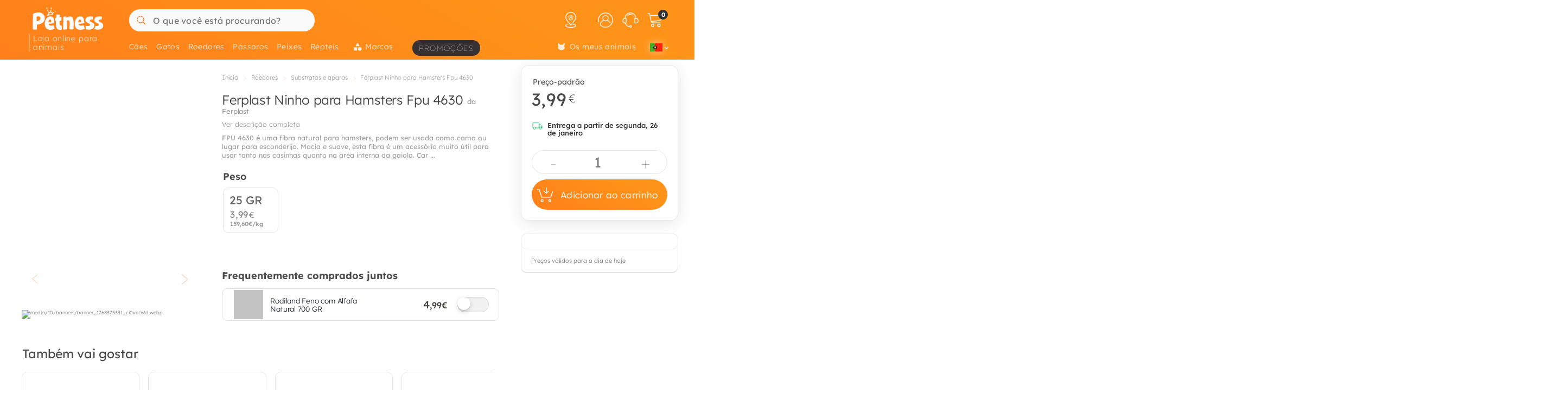

--- FILE ---
content_type: text/html; charset=UTF-8
request_url: https://petness.pt/roedores/ferplast/ninho-para-hamsters-fpu-4630
body_size: 52769
content:
<!DOCTYPE html>
<html lang="pt" xmlns="http://www.w3.org/1999/xhtml" prefix="fb: http://www.facebook.com/2008/fbml">
<head>
<meta name="viewport" content="width=device-width, initial-scale=1, maximum-scale=3, minimum-scale=1">
<meta http-equiv="content-type" content="text/html; charset=utf-8" />
<title>Ferplast Ninho para Hamsters Fpu 4630 - Petness Portugal</title>
<meta name="description" content="FPU 4630 &amp;eacute; uma fibra natural para hamsters, podem ser usada como cama ou lugar para esconderijo. Macia e suave, esta fibra &amp;eacute; um acess&amp;oacute;rio " />
<meta name="keywords" content="" />
<meta name="robots" content="index,follow" />
<meta name="dc.language" CONTENT="pt" />
<meta name="dc.title" CONTENT="Ferplast Ninho para Hamsters Fpu 4630" />
<meta name="dc.keywords" CONTENT="" />
<meta name="dc.subject" CONTENT="" />
<meta name="dc.description" CONTENT="FPU 4630 &amp;eacute; uma fibra natural para hamsters, podem ser usada como cama ou lugar para esconderijo. Macia e suave, esta fibra &amp;eacute; um acess&amp;oacute;rio ">
<link rel="canonical" href="https://petness.pt/roedores/ferplast/ninho-para-hamsters-fpu-4630" />
<link rel="apple-touch-icon" sizes="180x180" href="/imgs/10/favicons/apple-touch-icon.png?v=4.0">
<link rel="icon" type="image/png" sizes="32x32" href="/imgs/10/favicons/favicon-32x32.png?v=4.0">
<link rel="icon" type="image/png" sizes="16x16" href="/imgs/10/favicons/favicon-16x16.png?v=4.0">
<link rel="manifest" href="/imgs/10/favicons/site.webmanifest?v=4.0">
<link rel="mask-icon" href="/imgs/10/favicons/safari-pinned-tab.svg?v=1.0" color="#ff761b">
<link rel="shortcut icon" href="/imgs/10/favicons/favicon.ico?v=4.0">
<meta name="application-name" content="Petness">
<meta name="msapplication-TileColor" content="#ff761b">
<meta name="msapplication-config" content="/imgs/10/favicons/browserconfig.xml?v=4.0">
<meta name="theme-color" content="#212737">
<!-- # Fonts -->
<link rel="preload" href="/fonts/lexend-deca_5.2.6_latin-wght-normal.woff2" as="font" type="font/woff2" crossorigin="anonymous">
<style> @font-face { font-family: 'Lexend'; src: url('/fonts/lexend-deca_5.2.6_latin-wght-normal.woff2') format('woff2'); font-weight: 100 900; font-style: normal; font-display: swap; } @font-face { font-family: bilua-icons; src: url("/fonts/bilua-icons.woff2") format("woff2"); font-weight: normal; font-style: normal; font-display: block; } @font-face { font-family: bilua-icons2; src: url("/fonts/bilua-icons2.woff2") format("woff2"); font-weight: normal; font-style: normal; font-display: block; } body { font-family: var(--bodyf); font-weight: 300; color: var(--blackOwn); } h1, h2, h3, h4, h5 { letter-spacing: -.016em; color: var(--blackOwn); } h1 { font-weight: 800; } h2, h3, h4, h5 { font-weight: 700; }
</style>
<!-- # Critical CSS :: Begin -->
<!-- |__ Normalize -->
<style> /*! normalize.css v8.0.1 | MIT License | github.com/necolas/normalize.css */button,hr,input{overflow:visible}progress,sub,sup{vertical-align:baseline}[type=checkbox],[type=radio],legend{box-sizing:border-box;padding:0}html{line-height:1.15;-webkit-text-size-adjust:100%}body{margin:0}details,main{display:block}h1{font-size:2em;margin:.67em 0}hr{box-sizing:content-box;height:0}code,kbd,pre,samp{font-family:monospace,monospace;font-size:1em}a{background-color:transparent}abbr[title]{border-bottom:none;text-decoration:underline;text-decoration:underline dotted}b,strong{font-weight:bolder}small{font-size:80%}sub,sup{font-size:75%;line-height:0;position:relative}sub{bottom:-.25em}sup{top:-.5em}img{border-style:none}button,input,optgroup,select,textarea{font-family:inherit;font-size:100%;line-height:1.15;margin:0}button,select{text-transform:none}[type=button],[type=reset],[type=submit],button{-webkit-appearance:button}[type=button]::-moz-focus-inner,[type=reset]::-moz-focus-inner,[type=submit]::-moz-focus-inner,button::-moz-focus-inner{border-style:none;padding:0}[type=button]:-moz-focusring,[type=reset]:-moz-focusring,[type=submit]:-moz-focusring,button:-moz-focusring{outline:ButtonText dotted 1px}fieldset{padding:.35em .75em .625em}legend{color:inherit;display:table;max-width:100%;white-space:normal}textarea{overflow:auto}[type=number]::-webkit-inner-spin-button,[type=number]::-webkit-outer-spin-button{height:auto}[type=search]{-webkit-appearance:textfield;outline-offset:-2px}[type=search]::-webkit-search-decoration{-webkit-appearance:none}::-webkit-file-upload-button{-webkit-appearance:button;font:inherit}summary{display:list-item}[hidden],template{display:none}
</style>
<!-- |__ Swiper -->
<style> /* Swiper 5.4.5 */ @font-face{font-family:swiper-icons;src:url("data:application/font-woff;charset=utf-8;base64, [base64]//wADZ2x5ZgAAAywAAADMAAAD2MHtryVoZWFkAAABbAAAADAAAAA2E2+eoWhoZWEAAAGcAAAAHwAAACQC9gDzaG10eAAAAigAAAAZAAAArgJkABFsb2NhAAAC0AAAAFoAAABaFQAUGG1heHAAAAG8AAAAHwAAACAAcABAbmFtZQAAA/gAAAE5AAACXvFdBwlwb3N0AAAFNAAAAGIAAACE5s74hXjaY2BkYGAAYpf5Hu/j+W2+MnAzMYDAzaX6QjD6/4//Bxj5GA8AuRwMYGkAPywL13jaY2BkYGA88P8Agx4j+/8fQDYfA1AEBWgDAIB2BOoAeNpjYGRgYNBh4GdgYgABEMnIABJzYNADCQAACWgAsQB42mNgYfzCOIGBlYGB0YcxjYGBwR1Kf2WQZGhhYGBiYGVmgAFGBiQQkOaawtDAoMBQxXjg/wEGPcYDDA4wNUA2CCgwsAAAO4EL6gAAeNpj2M0gyAACqxgGNWBkZ2D4/wMA+xkDdgAAAHjaY2BgYGaAYBkGRgYQiAHyGMF8FgYHIM3DwMHABGQrMOgyWDLEM1T9/w8UBfEMgLzE////P/5//f/V/xv+r4eaAAeMbAxwIUYmIMHEgKYAYjUcsDAwsLKxc3BycfPw8jEQA/[base64]/uznmfPFBNODM2K7MTQ45YEAZqGP81AmGGcF3iPqOop0r1SPTaTbVkfUe4HXj97wYE+yNwWYxwWu4v1ugWHgo3S1XdZEVqWM7ET0cfnLGxWfkgR42o2PvWrDMBSFj/IHLaF0zKjRgdiVMwScNRAoWUoH78Y2icB/yIY09An6AH2Bdu/UB+yxopYshQiEvnvu0dURgDt8QeC8PDw7Fpji3fEA4z/PEJ6YOB5hKh4dj3EvXhxPqH/SKUY3rJ7srZ4FZnh1PMAtPhwP6fl2PMJMPDgeQ4rY8YT6Gzao0eAEA409DuggmTnFnOcSCiEiLMgxCiTI6Cq5DZUd3Qmp10vO0LaLTd2cjN4fOumlc7lUYbSQcZFkutRG7g6JKZKy0RmdLY680CDnEJ+UMkpFFe1RN7nxdVpXrC4aTtnaurOnYercZg2YVmLN/d/gczfEimrE/fs/bOuq29Zmn8tloORaXgZgGa78yO9/cnXm2BpaGvq25Dv9S4E9+5SIc9PqupJKhYFSSl47+Qcr1mYNAAAAeNptw0cKwkAAAMDZJA8Q7OUJvkLsPfZ6zFVERPy8qHh2YER+3i/BP83vIBLLySsoKimrqKqpa2hp6+jq6RsYGhmbmJqZSy0sraxtbO3sHRydnEMU4uR6yx7JJXveP7WrDycAAAAAAAH//wACeNpjYGRgYOABYhkgZgJCZgZNBkYGLQZtIJsFLMYAAAw3ALgAeNolizEKgDAQBCchRbC2sFER0YD6qVQiBCv/H9ezGI6Z5XBAw8CBK/m5iQQVauVbXLnOrMZv2oLdKFa8Pjuru2hJzGabmOSLzNMzvutpB3N42mNgZGBg4GKQYzBhYMxJLMlj4GBgAYow/P/PAJJhLM6sSoWKfWCAAwDAjgbRAAB42mNgYGBkAIIbCZo5IPrmUn0hGA0AO8EFTQAA") format("woff");font-weight:400;font-style:normal}:root{--swiper-theme-color:#007aff}.swiper-container{margin-left:auto;margin-right:auto;position:relative;overflow:hidden;list-style:none;padding:0;z-index:1}.swiper-container-vertical>.swiper-wrapper{flex-direction:column}.swiper-wrapper{position:relative;width:100%;height:100%;z-index:1;display:flex;transition-property:transform;box-sizing:content-box}.swiper-container-android .swiper-slide,.swiper-wrapper{transform:translate3d(0px,0,0)}.swiper-container-multirow>.swiper-wrapper{flex-wrap:wrap}.swiper-container-multirow-column>.swiper-wrapper{flex-wrap:wrap;flex-direction:column}.swiper-container-free-mode>.swiper-wrapper{transition-timing-function:ease-out;margin:0 auto}.swiper-slide{flex-shrink:0;width:100%;height:100%;position:relative;transition-property:transform}.swiper-slide-invisible-blank{visibility:hidden}.swiper-container-autoheight,.swiper-container-autoheight .swiper-slide{height:auto}.swiper-container-autoheight .swiper-wrapper{align-items:flex-start;transition-property:transform,height}.swiper-container-3d{perspective:1200px}.swiper-container-3d .swiper-cube-shadow,.swiper-container-3d .swiper-slide,.swiper-container-3d .swiper-slide-shadow-bottom,.swiper-container-3d .swiper-slide-shadow-left,.swiper-container-3d .swiper-slide-shadow-right,.swiper-container-3d .swiper-slide-shadow-top,.swiper-container-3d .swiper-wrapper{transform-style:preserve-3d}.swiper-container-3d .swiper-slide-shadow-bottom,.swiper-container-3d .swiper-slide-shadow-left,.swiper-container-3d .swiper-slide-shadow-right,.swiper-container-3d .swiper-slide-shadow-top{position:absolute;left:0;top:0;width:100%;height:100%;pointer-events:none;z-index:10}.swiper-container-3d .swiper-slide-shadow-left{background-image:linear-gradient(to left,rgba(0,0,0,.5),rgba(0,0,0,0))}.swiper-container-3d .swiper-slide-shadow-right{background-image:linear-gradient(to right,rgba(0,0,0,.5),rgba(0,0,0,0))}.swiper-container-3d .swiper-slide-shadow-top{background-image:linear-gradient(to top,rgba(0,0,0,.5),rgba(0,0,0,0))}.swiper-container-3d .swiper-slide-shadow-bottom{background-image:linear-gradient(to bottom,rgba(0,0,0,.5),rgba(0,0,0,0))}.swiper-container-css-mode>.swiper-wrapper{overflow:auto;scrollbar-width:none;-ms-overflow-style:none}.swiper-container-css-mode>.swiper-wrapper::-webkit-scrollbar{display:none}.swiper-container-css-mode>.swiper-wrapper>.swiper-slide{scroll-snap-align:start start}.swiper-container-horizontal.swiper-container-css-mode>.swiper-wrapper{scroll-snap-type:x mandatory}.swiper-container-vertical.swiper-container-css-mode>.swiper-wrapper{scroll-snap-type:y mandatory}:root{--swiper-navigation-size:44px}.swiper-button-next,.swiper-button-prev{position:absolute;top:50%;width:calc(var(--swiper-navigation-size)/ 44 * 27);height:var(--swiper-navigation-size);margin-top:calc(-1 * var(--swiper-navigation-size)/ 2);z-index:10;cursor:pointer;display:flex;align-items:center;justify-content:center;color:var(--swiper-navigation-color,var(--swiper-theme-color))}.swiper-button-next.swiper-button-disabled,.swiper-button-prev.swiper-button-disabled{opacity:.35;cursor:auto;pointer-events:none}.swiper-button-next:after,.swiper-button-prev:after{font-family:swiper-icons;font-size:var(--swiper-navigation-size);text-transform:none!important;letter-spacing:0;text-transform:none;font-variant:initial;line-height:1}.swiper-button-prev,.swiper-container-rtl .swiper-button-next{left:10px;right:auto}.swiper-button-prev:after,.swiper-container-rtl .swiper-button-next:after{content:'prev'}.swiper-button-next,.swiper-container-rtl .swiper-button-prev{right:10px;left:auto}.swiper-button-next:after,.swiper-container-rtl .swiper-button-prev:after{content:'next'}.swiper-button-next.swiper-button-white,.swiper-button-prev.swiper-button-white{--swiper-navigation-color:#ffffff}.swiper-button-next.swiper-button-black,.swiper-button-prev.swiper-button-black{--swiper-navigation-color:#000000}.swiper-button-lock{display:none}.swiper-pagination{position:absolute;text-align:center;transition:.3s opacity;transform:translate3d(0,0,0);z-index:10}.swiper-pagination.swiper-pagination-hidden{opacity:0}.swiper-container-horizontal>.swiper-pagination-bullets,.swiper-pagination-custom,.swiper-pagination-fraction{bottom:10px;left:0;width:100%}.swiper-pagination-bullets-dynamic{overflow:hidden;font-size:0}.swiper-pagination-bullets-dynamic .swiper-pagination-bullet{transform:scale(.33);position:relative}.swiper-pagination-bullets-dynamic .swiper-pagination-bullet-active{transform:scale(1)}.swiper-pagination-bullets-dynamic .swiper-pagination-bullet-active-main{transform:scale(1)}.swiper-pagination-bullets-dynamic .swiper-pagination-bullet-active-prev{transform:scale(.66)}.swiper-pagination-bullets-dynamic .swiper-pagination-bullet-active-prev-prev{transform:scale(.33)}.swiper-pagination-bullets-dynamic .swiper-pagination-bullet-active-next{transform:scale(.66)}.swiper-pagination-bullets-dynamic .swiper-pagination-bullet-active-next-next{transform:scale(.33)}.swiper-pagination-bullet{width:8px;height:8px;display:inline-block;border-radius:100%;background:#000;opacity:.2}button.swiper-pagination-bullet{border:none;margin:0;padding:0;box-shadow:none;-webkit-appearance:none;-moz-appearance:none;appearance:none}.swiper-pagination-clickable .swiper-pagination-bullet{cursor:pointer}.swiper-pagination-bullet-active{opacity:1;background:var(--swiper-pagination-color,var(--swiper-theme-color))}.swiper-container-vertical>.swiper-pagination-bullets{right:10px;top:50%;transform:translate3d(0px,-50%,0)}.swiper-container-vertical>.swiper-pagination-bullets .swiper-pagination-bullet{margin:6px 0;display:block}.swiper-container-vertical>.swiper-pagination-bullets.swiper-pagination-bullets-dynamic{top:50%;transform:translateY(-50%);width:8px}.swiper-container-vertical>.swiper-pagination-bullets.swiper-pagination-bullets-dynamic .swiper-pagination-bullet{display:inline-block;transition:.2s transform,.2s top}.swiper-container-horizontal>.swiper-pagination-bullets .swiper-pagination-bullet{margin:0 4px}.swiper-container-horizontal>.swiper-pagination-bullets.swiper-pagination-bullets-dynamic{left:50%;transform:translateX(-50%);white-space:nowrap}.swiper-container-horizontal>.swiper-pagination-bullets.swiper-pagination-bullets-dynamic .swiper-pagination-bullet{transition:.2s transform,.2s left}.swiper-container-horizontal.swiper-container-rtl>.swiper-pagination-bullets-dynamic .swiper-pagination-bullet{transition:.2s transform,.2s right}.swiper-pagination-progressbar{background:rgba(0,0,0,.25);position:absolute}.swiper-pagination-progressbar .swiper-pagination-progressbar-fill{background:var(--swiper-pagination-color,var(--swiper-theme-color));position:absolute;left:0;top:0;width:100%;height:100%;transform:scale(0);transform-origin:left top}.swiper-container-rtl .swiper-pagination-progressbar .swiper-pagination-progressbar-fill{transform-origin:right top}.swiper-container-horizontal>.swiper-pagination-progressbar,.swiper-container-vertical>.swiper-pagination-progressbar.swiper-pagination-progressbar-opposite{width:100%;height:4px;left:0;top:0}.swiper-container-horizontal>.swiper-pagination-progressbar.swiper-pagination-progressbar-opposite,.swiper-container-vertical>.swiper-pagination-progressbar{width:4px;height:100%;left:0;top:0}.swiper-pagination-white{--swiper-pagination-color:#ffffff}.swiper-pagination-black{--swiper-pagination-color:#000000}.swiper-pagination-lock{display:none}.swiper-scrollbar{border-radius:10px;position:relative;-ms-touch-action:none;background:rgba(0,0,0,.1)}.swiper-container-horizontal>.swiper-scrollbar{position:absolute;left:1%;bottom:3px;z-index:50;height:5px;width:98%}.swiper-container-vertical>.swiper-scrollbar{position:absolute;right:3px;top:1%;z-index:50;width:5px;height:98%}.swiper-scrollbar-drag{height:100%;width:100%;position:relative;background:rgba(0,0,0,.5);border-radius:10px;left:0;top:0}.swiper-scrollbar-cursor-drag{cursor:move}.swiper-scrollbar-lock{display:none}.swiper-zoom-container{width:100%;height:100%;display:flex;justify-content:center;align-items:center;text-align:center}.swiper-zoom-container>canvas,.swiper-zoom-container>img,.swiper-zoom-container>svg{max-width:100%;max-height:100%;object-fit:contain}.swiper-slide-zoomed{cursor:move}.swiper-lazy-preloader{width:42px;height:42px;position:absolute;left:50%;top:50%;margin-left:-21px;margin-top:-21px;z-index:10;transform-origin:50%;animation:swiper-preloader-spin 1s infinite linear;box-sizing:border-box;border:4px solid var(--swiper-preloader-color,var(--swiper-theme-color));border-radius:50%;border-top-color:transparent}.swiper-lazy-preloader-white{--swiper-preloader-color:#fff}.swiper-lazy-preloader-black{--swiper-preloader-color:#000}@keyframes swiper-preloader-spin{100%{transform:rotate(360deg)}}.swiper-container .swiper-notification{position:absolute;left:0;top:0;pointer-events:none;opacity:0;z-index:-1000}.swiper-container-fade.swiper-container-free-mode .swiper-slide{transition-timing-function:ease-out}.swiper-container-fade .swiper-slide{pointer-events:none;transition-property:opacity}.swiper-container-fade .swiper-slide .swiper-slide{pointer-events:none}.swiper-container-fade .swiper-slide-active,.swiper-container-fade .swiper-slide-active .swiper-slide-active{pointer-events:auto}.swiper-container-cube{overflow:visible}.swiper-container-cube .swiper-slide{pointer-events:none;-webkit-backface-visibility:hidden;backface-visibility:hidden;z-index:1;visibility:hidden;transform-origin:0 0;width:100%;height:100%}.swiper-container-cube .swiper-slide .swiper-slide{pointer-events:none}.swiper-container-cube.swiper-container-rtl .swiper-slide{transform-origin:100% 0}.swiper-container-cube .swiper-slide-active,.swiper-container-cube .swiper-slide-active .swiper-slide-active{pointer-events:auto}.swiper-container-cube .swiper-slide-active,.swiper-container-cube .swiper-slide-next,.swiper-container-cube .swiper-slide-next+.swiper-slide,.swiper-container-cube .swiper-slide-prev{pointer-events:auto;visibility:visible}.swiper-container-cube .swiper-slide-shadow-bottom,.swiper-container-cube .swiper-slide-shadow-left,.swiper-container-cube .swiper-slide-shadow-right,.swiper-container-cube .swiper-slide-shadow-top{z-index:0;-webkit-backface-visibility:hidden;backface-visibility:hidden}.swiper-container-cube .swiper-cube-shadow{position:absolute;left:0;bottom:0px;width:100%;height:100%;background:#000;opacity:.6;-webkit-filter:blur(50px);filter:blur(50px);z-index:0}.swiper-container-flip{overflow:visible}.swiper-container-flip .swiper-slide{pointer-events:none;-webkit-backface-visibility:hidden;backface-visibility:hidden;z-index:1}.swiper-container-flip .swiper-slide .swiper-slide{pointer-events:none}.swiper-container-flip .swiper-slide-active,.swiper-container-flip .swiper-slide-active .swiper-slide-active{pointer-events:auto}.swiper-container-flip .swiper-slide-shadow-bottom,.swiper-container-flip .swiper-slide-shadow-left,.swiper-container-flip .swiper-slide-shadow-right,.swiper-container-flip .swiper-slide-shadow-top{z-index:0;-webkit-backface-visibility:hidden;backface-visibility:hidden}
</style>
<!-- |__ Root Variables -->
<style> :root { --blackOwn3: #010817; --blackOwn2: #1d222d; --blackOwn: #212737; --greylightOwn2: #f5f7fa; --greylightOwn: #F9FAFC; --primarylight3: #fff6f0; --primarylight2: #ffd4a3; --primarylight: #ff9319; --primarymed: #fc883b; --primary: #ff761b; --primary2: #f60; --primarydark: #d25909; --primarygrad: linear-gradient(-150deg, var(--primarylight) 20%, var(--primary) 140%); --primarygradInv: linear-gradient(70deg, var(--primarylight) 40%, var(--primary) 140%); --secondarylight2: #9d9889; --secondarylight: #7f796c; --secondarysoft: #4f4c46; --secondary: #44413b; --secondarydark: #31302e; --secondarygrad: linear-gradient(45deg, var(--secondarysoft) 20%, var(--secondarylight) 110%); --secondarygrad2: linear-gradient(45deg, var(--secondarydark) 20%, var(--secondarysoft) 100%); --superjueves: #dd2622; --superjueves-soft: #f4625b; --error: #ea3434; --errorlight: #fd7474; --errorlight3: #fff4f4; --yellowlight: #fff7d1; --yellow2: #ffeba7; --yellow: #ffe078; --yellowdark: #ffd64d; --yellowdark2: #ecb600; --yellowgrad: linear-gradient(90deg, var(--yellow) 0%, var(--yellowlight) 30%); --yellowgradInv: linear-gradient(90deg, #FFFBE8 20%, hsl(46deg 100% 84%) 100%); --yellowgradInvLight: linear-gradient(90deg, #FFFBE8 20%, hsl(46deg 100% 91%) 100%); --yellowgradTop: linear-gradient(180deg, #fffae0 20%, hsl(46deg 100% 84%) 100%); --yellowgradMini: linear-gradient(45deg, var(--yellow2) 0%, #fff 40%); --light: #fafafa; --greylight: #f1f1f1; --greylight2: #e6e6e6; --greylight3: #9c9c9c; --greymedium: #8c8c8c; --grey: #777777; --greymedium2: #646464; --greydark: #4b4b4b; --dark: #313131; --dark2: #212121; --dark3: #121212; --green: #39c680; --greendark: hsla(150, 45%, 45%, 1); --greengrad: linear-gradient(45deg, #f4ffe8 0%, #d3ffd3 90%); --greengrad2: linear-gradient(45deg, #f1ffdb 0%, #e5fde5 90%); --bodyf: 'Lexend', 'Segoe UI', Roboto, 'Helvetica Neue', Arial, sans-serif; --titlef: 'Lexend', 'Arial Bold', 'Helvetica Bold', 'Segoe UI Bold', sans-serif; --br1: 5px; --br2: 10px; --br3: 14px; --brfull: 50px; --cp: 0 50px; /* content main padding */ --cpM: 5vw; /* MOBILE content main padding */ }
</style>
<!-- |__ Header -->
<style> /* --- TOP HEADER --- */ .header-wrapper { position: relative; width: 100%; height: 90px; z-index: 20; margin-bottom: 28px } .new-header { position:relative; width:100%; z-index:21; background: var(--primary); background: var(--primarygrad); max-height: 110px; height: 110px } .new-header a { text-decoration: none } .full-row { display: block; width: 100%; position: relative } .header-float .new-header.sub-header { position:fixed; top: 0; z-index: 99999; -moz-animation: slide-down .2s ease forwards; -webkit-animation: slide-down .2s ease forwards; animation: slide-down .2s ease forwards; animation-delay: 1s; max-height: 84px; transform: translateY(-90px); box-shadow: 0 1px 12px rgba(0,0,0,.1) } .is-sameday-country.header-float .new-header.sub-header { transform: translateY(-130px) } /* - Header MODULES - */ .module2 { position: relative; display: flex; align-items: center; padding: 14px 0 10px; z-index: 10; transition: height .2s ease; will-change: height } .module3 { position: relative; overflow: visible; will-change: transform; z-index: 1; height: 40px } .header-float .module1 { display:none } .header-float .module2 { height: 54px; position:fixed; top:0; z-index: 999999 } .header-float .module3 { z-index: 9998; top: 0 } .header-float .module3 { transform: translateY(50px); height: 35px } .title-header--wrapper { position: absolute; display: flex; width: 180px; overflow: hidden; padding: 0 5px 0 26px; transform: translateY(48px) } .header-float .title-header--wrapper { transform: translate3d(-3px, 40px, 0); width: 142px } .title-header--wrapper .title-header { font-family: var(--titlef); font-size: 11px; font-weight: 200; color: #ffffff; letter-spacing: .06em; padding: 1px 0 0 6px; border-left: 2px solid hsla(0, 0%, 100%, 0.3); user-select: none } .header-float .title-header--wrapper .title-header { font-size: 11px; font-weight: 100 } .new-header .module2 .module2-handler { position: relative; display: flex; flex-direction: row; align-items: center; justify-content: space-between; margin:0 auto; width: 100%; max-width:1400px } .new-header .module2 .logo-module { height: 46px; position: relative; display: flex; align-items: flex-start; justify-content: center; flex-direction: column; flex: 0 1 208px; min-width: 160px } .header-float .new-header .module2 .logo-module { height: 35px; margin: 0; position: relative; flex: 0 1 14%; min-width: 208px } .big-logo { width: 100%; height: 100%; background: none; opacity: 1; padding-left: 11px; padding-bottom: 5px; max-width: 195px; display: flex; flex-direction: column; align-items: flex-start; justify-content: center; border-radius: var(--br2) } .big-logo:active { background: rgba(0, 0, 0, 0.06) } .header-float .big-logo { width: 160px; height: 37px } /* Christmass Logo */ body.is-christmass .big-logo { margin-bottom: 12px } .search-module { position: relative; margin: 0 10px 0 40px; flex: 1 1 auto; display: flex; align-items: center; min-width:240px } .header-float .search-module { position: relative; margin-right: 5% } .search-module > form { position: relative; display: -webkit-box; display: -webkit-flex; display: -moz-box; display: -ms-flexbox; display: flex; -webkit-box-align: center; -moz-box-align: center; -ms-flex-align: center; align-items: center; flex: 1 1 auto; min-width: 172px; width: 100%; z-index: 2 } .search-module form:before { content: "6"; position: absolute; font-family: bilua-icons; color: var(--primary); top: 8px; left: 11px; font-size: 22px; height: 26px } .search-module > form:hover::before, .search-module > form:focus::before { color: var(--primarydark) } .header-float .search-module form:after { left: 16px; font-size: 15px; z-index: 0; height: 19px } .header-float .search-module form:before { top: 6px; left: 13px; font-size: 21px; z-index: 1 } .search-module input[type=text]::placeholder { color: #757575; font-size:16px; font-weight:400 } .search-module .input-wrapper { width:100% } .search-module input[type=text] { margin:0; padding: 11px 5px 10px; height: 41px; border-radius: var(--br1); border-radius: var(--brfull) !important; letter-spacing: .3px; padding-left: 44px; transition: background-color .2s ease; font-size: 16px; font-weight: normal } .search-module input[type=text] { width:100%; outline: none; border: none; background-color: hsla(0, 0%, 98%, 1); top: 0; transition: box-shadow .2s } .search-module input[type=text]:hover { box-shadow: inset 0 0 0 2px var(--primarylight) } .module2 .search-module input[type=text]:focus { background-color: hsl(0, 0%, 100%) } .module2 .search-module input[type=text]:focus::placeholder { color: transparent !important } .header-float .search-module input[type=text] { height: 37px; padding: 0 10px 2px; position: relative; border-color: #e5e5e5; padding-left: 41px } .search-module .search-submit-btn { position: absolute; display: flex; align-items: center; justify-content: center; right: 5px; top: 6px; background: var(--greylight); padding: 0 16px 0 14px; border-radius: var(--br1); border: 1px solid var( --greylight2); font-size: 12px; line-height: 1; height: 29px; color: white; opacity: 0; border: none; pointer-events: none } .search-module .search-submit-btn::before { content:'d'; font-family: bilua-icons2; margin-right: 6px; font-size: 12px } .header-float .search-module .search-submit-btn { top: 4px; right: 4px } .search-focussed .show-results .search-submit-btn { opacity: 1; pointer-events: all } .formSearch .new-loading-icon.search-loading { position: absolute; display: block; width: 22px; height: 22px; top: 9px; left: 11px; min-height: unset; opacity: 0; background: white; z-index: 2 } .new-loading-icon.search-loading circle { stroke-width: 5px } #searchInput + .search-loading .circular, #searchInput + .search-loading .circular .path { animation-iteration-count: 0 } #searchInput.loading + .new-loading-icon .circular, #searchInput.loading + .search-loading .circular .path { animation-iteration-count: infinite } #searchInput.loading + .new-loading-icon { opacity: 1 } .search-focussed .formSearch { box-shadow: inset 0 0 0 2px var(--primarylight), 0 2px 6px rgba(0,0,0,.2); border-radius: var(--brfull) !important } .header-float .new-loading-icon.search-loading { top: 7px } /* actions module */ .actions-module { position: relative; flex: 0 1 auto; width: auto; overflow: hidden; max-width: 420px; padding-left: 5px; transition: max-width .2s ease-out, opacity .1s .2s !important } /* icon modules */ .icon-module { position: relative; display: flex; margin: 0 2px 0 0; height: 100%; background-color: rgba(255, 255, 255, 0); transition: background-color .14s ease; flex: 0 1 auto; justify-content: flex-end; align-items: center; z-index: 0 } .click-wrapper { position: relative; display: flex; width: 44px; height: 44px; padding: 8px; justify-content: center; align-items: center; flex: 0 0 44px; cursor: pointer; z-index: 21 } .icon-module .icon-wrapper { position: relative; font-size: 28px; font-family: bilua-icons2; color: #ffffff; display: flex; align-items: center; justify-content: center } .icon-wrapper svg { width: 28px; height: auto } .right-module svg .active-path { stroke: white; stroke-width: 4px; transform: scale3d(.98,.98,1); transform-origin: center } .click-wrapper::before { content:""; position:absolute; width:100%; height:100%; background: var(--primarydark); border-radius: var(--brfull) !important; transform: scale3d(.4,.4,1); opacity:0; z-index: -1 } .icon-module:not(.empty) .click-wrapper:hover::before { transform:scale3d(1,1,1); opacity: .3; transition:transform .12s ease-out } .new-header a { text-decoration: none } .header-float .free-shipping--info { display: none !important } /* Branded Campaign item menu */ .menu-branded { margin-left: 18px; padding-top: 4px } .menu-branded a { align-items: center !important; font-weight: 100 !important; font-size: .96em !important; letter-spacing: .1em !important; text-transform: uppercase; height: 29px !important; background: var(--blackOwn); padding: 1px 12px 0 12px !important; opacity: .9 !important } .menu-branded a::before { content: none !important } .menu-branded a svg { width: auto; max-width: 18px; height: 18px; margin-right: 6px; margin-bottom: 2px } .header-float .menu-branded { padding-top: 5px } .header-float .menu-branded a { height: 24px !important } /* stores module */ .stores-module { margin: 0 20px 0 0 } .stores-module svg { width: 30px } .stores-module svg .active-path { stroke-width: 3 } /* contact module */ .contact-module svg { width: 30px } /* right module */ .right-module { display:flex; flex: 0 1 auto; flex-direction: row; align-items: center; justify-content: flex-end; margin-left: 20px } /* user login module */ .icon-user { font-size: 26px } .icon-user svg .active-path { stroke-width: 2px } .icon-contact::before { display: none; content:""; font-family: bilua-icons2 !important } .icon-user::before { display: none; content: ")"; font-family: bilua-icons2 !important } .icon-cart::before { display: none; content:"z"; font-family: bilua-icons2 !important } .user-logged .icon-user::before { background-color: var(--primarydark); border-radius: 50% } /* cart module */ .cart-module { margin-right:0 } .icon-cart { padding-right:2px } .cart-module:not(.empty):hover .icon-cart, .new-header .module2 .contact-module:hover .icon-contact { color: #000000 } .cart-module .click_checkout:active, .new-header .module2 .click_login:active, .new-header .module2 .click_contact:active, .new-header .module2 .click_buy_again:active, .new-header .module2 .click_autoship:active { transform: scale(.94) } .cart-module .cart-icon { width:28px; height:25px; background-position:-560px -6px } .cart-module .cart-icon { background-position:-594px -36px } .cart-module .cart-sep { display:block; width:1px; height:15px; margin:10px; border-left: none !important } .cart-module .cart-sep { border-left:1px solid #8b5100 } .cart-module .cart-counter { opacity: 1; width: 18px; height: 18px; text-align: center; color: #000; border-radius: 50%; position: absolute; top: 3px; right: -1px; font-size: 11px; font-weight: 500; display: flex; align-items: center; justify-content: center } .cart-module .cart-counter { background: var(--secondarylight); background-color: var(--dark); color: #FFFFFF; font-weight: 700; letter-spacing: -.02em; padding-left: 1px } .cart-module.empty .cart-counter { opacity: 0 } .cart-module.empty, .cart-module.empty div, .cart-module.empty span { cursor:default } .header-float .cart-module { border-radius:0 } .header-float .cart-module .icon-cart { font-size: 26px } .cart-resume { padding: 10px 20px 0 } .cart-resume > img.loading { margin:0 auto; display:block } .cart-resume .cart-product { display: flex; border-bottom:1px solid #f1f1f1; flex: 1 1 auto; min-height: 76px } .cart-resume .cart-product:last-of-type { border-bottom: 4px solid #f7f7f7 } .cart-resume .cart-product .list-items { font-size: 14px; margin-right: 10px; flex: 1 1 auto; align-items: flex-start; justify-content: center; display: flex; flex-direction: column } .cart-resume .cart-product .cart-item { display: flex; flex-direction: row; flex: 1 1 auto; padding: 16px 0 14px } .cart-resume .cart-product .list-items .cart-item:nth-of-type(n+2) { border-top: 1px dashed #e0e0e0 } .cart-resume .item-image { display:inline-block; width: 50px; text-align:center; flex: 0 0 50px; margin: 0 10px 0 0 } .cart-resume .item-image > img { max-height: 50px !important; max-width: 45px !important; word-break: break-all; white-space: normal; color: #808080; font-size: 10px } .cart-resume .item-title { color: #565656; font-size: 12.5px; flex: 0 0 auto; font-weight: 500; letter-spacing: -.03em } .cart-resume .item-title a { border-bottom: 1px dashed transparent; line-height: 1.5; color: var(--greydark) } .cart-resume .item-title a:hover { border-bottom: 1px dashed var(--primary); color: var(--dark) } .cart-resume .item-title a:active { background-color: var(--primarylight2) } .cart-resume .item-title span { font-weight: 600 } .cart-resume .item-title .discountUnit { font-weight: 400; font-size: 10.5px } /* sameday */ .cart-resume .is-sameday .sameday-label-prod {position: relative;background: var(--yellowlight);margin: 6px 0 0;left: -1px;padding: 2px 6px;} .cart-resume .is-sameday .sameday-icon { height: 12px } .cart-resume .is-sameday .sameday-label-prod .sameday-label-text {color: #ff617a;font-size: 11px;font-weight: 400;} .cart-resume .is-sameday .sameday-label-prod .sameday-label-text > span { color: var(--greymedium2); font-weight: 300; font-size: 1em } body.has-sameday .cart-summary a.view-cart-link { background: var(--primarygrad); color: #fff } .cart-resume .items-action { padding-top: 12px; display: flex; flex-flow: column; align-items: flex-end } .cart-resume .quantity { display:flex; text-align:right; font-weight: 600; margin-bottom: 3px; font-size: 15px; margin-top: -3px; color: var(--primary) } .cart-resume .quantity > .del-icon { display: block; font-size: 12px; width:15px; height:15px; text-align:center; text-decoration:none; color: #cecece; display:flex; align-items: center; justify-content: center; border-radius:50%; margin-left: 4px; font-weight: 300; border: 1px solid; line-height: 1 } .cart-resume .quantity > .del-icon:hover { color: var(--secondary) } .cart-resume .old-price { position: relative; display: block; width:auto; color: var(--greymedium); font-size: 14px; text-align: right; margin-right: 21px; font-weight: 300; font-family: var(--titlef) } .cart-resume .old-price::after { position:absolute; content:""; height:1px; width: 100%; background-color: var(--secondarylight); left: 0; top: 7px } .cart-resume .price { display:inline-block; margin-left: 7px; font-family: var(--titlef); font-size: 16px; margin-right: 20px; color: var(--greydark); margin-top: 2px; font-weight: 400 } .cart-resume [id*="item-FREE"] .price { color: var(--primary); font-size: 14px } .float-menu--wrapper .cart-resume.float-menu::before { border-color: transparent transparent #ffffff transparent } .cart-amounts { margin: 12px 17px 8px 3px; display:block; padding: 2px; font-family: var(--titlef) } .cart-amounts li { display: flex; justify-content: space-between; align-items: baseline } .cart-amounts .title { font-size: 15px; font-weight: 400; line-height: 1.6; color: var(--greydark); margin-right: 6px } .cart-amounts .total .title { font-size: 20px; font-weight: 300 } .cart-amounts .value { font-size: 20px; font-weight: 500 } .cart-amounts .value.shipping { font-size: 15px; padding-top: 2px; font-weight: 400 } .cart-amounts .total .value { color: var(--primary); font-size: 24px; margin-top: 3px } .cart-summary { display: flex; position: relative; flex-direction: column } .cart-summary a.view-cart-link { display:block; text-align:center; padding: 12px 18px 12px; font-size: 17px; background: var(--primarygrad); color: #FFFFFF; margin: 0 5px 0; border-radius: var(--brfull) !important; text-decoration:none; text-transform: initial; transition: filter .2s ease; flex: 1 1 50%; font-family: var(--titlef); font-weight: 300; letter-spacing: .02em } .cart-summary a.view-cart-link:hover { filter: brightness(1.08) } .cart-summary a.view-cart-link:active { transform: translateY(2px) } .cart-summary a.view-cart-link.grey { background: var(--greylight2); color: var(--grey); flex-wrap: nowrap; letter-spacing: 0 } .cart-summary a.view-cart-link.grey:hover { filter: brightness(1.05) } .cart-summary .cart-login-to-save { position: relative; display: block; color: #525252; background-color: transparent; padding: 10px; width: 100%; margin: 6px auto 0; text-align: center; text-transform: uppercase; letter-spacing: 1.5px; font-size: 10px; transition: background-color .12s ease; cursor: pointer } .cart-summary .cart-login-to-save:hover { background-color: #ececec; color: #2c2c2c } .cart-summary .flex-row.actions { padding-bottom: 20px; width: calc(100% + 10px); margin-left: -5px } /* buy again & autoship */ .buy-again-module { max-width: 132px; min-width: 100px; margin-right: 6px; flex-shrink: 0 } .autoship-module { min-width: 120px; max-width: 179px } .buy-again-module svg { width: 28px; display:inline-block; padding-top: 2px } .click_buy_again, .click_autoship { display: flex; justify-content: center; align-items: center; width: auto; flex: 0 1 auto; padding: 6px 10px 6px 5px; max-height: 40px } .click_buy_again .module-label, .click_autoship .module-label { order: 1; padding-left: 8px; font-size: 10px; color: #ffffff; min-width: 94px; text-align: left; display: block; letter-spacing: .05em } .autoship-module svg { width: 29px; display:inline-block; top: 2px; position: relative } .autoship-module:hover .click_autoship svg { animation: rotate2 .6s cubic-bezier(0.65, 0.05, 0.36, 1) 1 } /* login module */ .userLoginContainer { position: relative } .userLoginContainer a { text-decoration:none; border-color: #f3f3f3; margin: 0 } .userLoginContainer:hover > a { color: #FFFFFF } .userLoginContainer:hover ~ .userLoginBox { display: block } .right-module .float-menu--wrapper { position: absolute; display: block; opacity: 0; pointer-events: none; z-index: 21; padding-top: 16px; width: 240px; height: auto; top: calc(100% - 10px); right: -22px; transform: translateY(30px) } .cart-module .float-menu--wrapper { width: 400px } .right-module [class*="-module"]:not(.empty):hover .float-menu--wrapper, .right-module [class*="-module"]:not(.empty).hover .float-menu--wrapper { opacity: 1; pointer-events: auto; transform: translateY(0); transition: transform .2s ease-out, opacity .3s ease } .userLoginContainer.user-logged .icon-wrapper::after { content:''; position: absolute; top: 1px; right: 1px; width: 6px; height: 6px; background-color: white; border-radius: var(--brfull) } .userLoginContainer .float-menu .hello-user { background: var(--dark); font-size: 13px; font-weight: 600; letter-spacing: 2px; text-transform: uppercase; color: var(--primarylight) } .userLoginContainer .float-menu .hello-user small { color: var(--grey) } .float-menu--wrapper .float-menu { display: block; position: relative; width: 100%; background-color: #ffffff; box-shadow: 0 0 9px -2px rgba(0,0,0,0.1), 0 22px 30px 0 rgba(0,0,0,0.25); border-radius: var(--br2); font-size: 13px } .float-menu--wrapper .float-menu::before { content:""; position:absolute; top: -7px; right: 36px; border-style: solid; border-width: 0 8px 8px 8px; border-color: transparent transparent var(--greydark) transparent } .user-logged .float-menu::before { border-color: transparent transparent var(--greydark) transparent; filter: none } .float-menu--wrapper .float-menu ul { display: flex; flex-flow: column; flex: 1 1 auto } .float-menu .empty-cart-content { padding: 20px 20px 50px } .float-menu .empty-cart-content .empty-cart-bg { width: 100%; display: flex; justify-content: center; padding: 20px 0 20px } .float-menu .empty-cart-content .empty-cart-bg img { width: 60%; pointer-events: none } .float-menu .empty-cart-content .empty-cart-msg { position: relative; width: 100%; padding: 0 20px; font-family: var(--titlef); font-size: 24px; font-weight: 100; color: var(--grey); text-align: center } .userLoginContainer .float-menu > a, .userLoginContainer .float-menu > span { background-color: #FFFFFF; padding: 16px 18px 16px 54px; position: relative; display: block } .userLoginContainer .float-menu a:not(.menu-login):hover { color: #000000; background-color: #f6f4f4 } .userLoginContainer .float-menu a:not(.menu-login):active { background-color: #EEEEEE } .userLoginContainer .float-menu > *:first-child { padding: 15px 16px 14px 18px; border-radius: var(--br2) var(--br2) 0 0; font-family: var(--bodyf) } .userLoginContainer .float-menu a:last-of-type:not(.logOut_new):not(.menu-login) { border-top: none; padding: 8px 16px 15px; background-color: #FFFFFF; border-radius: 0 0 12px 12px } .userLoginContainer .float-menu a:first-of-type:last-of-type { padding: 16px 18px; border-radius: var(--br2) } .float-menu a > .login-button_new { background-color: var(--secondary); padding: 0 10px 1px; margin: 0; position: relative; display: flex; align-items: center; justify-content: center; font-size: 15px; color: #FFFFFF !important; transition: filter .15s ease; letter-spacing: .05rem; text-align: center; border-radius: var(--br1); font-weight: 400; height: 40px; text-indent: 0 } .float-menu a > .login-button_new:hover { filter: brightness(0.96) } .userLoginContainer.user-logged .float-menu a:last-of-type { border-top: 2px solid var(--greylight); border-radius: 0 0 var(--br2) var(--br2); padding: 16px 18px 16px 54px } .userLoginContainer .icono-login-item { font-size: 21px; margin: 0; padding: 0; position: absolute; left: 19px; top: 14px; color: var(--primary) } .userLoginContainer .icono-login-item.icon-login { font-size: 22px; margin: 0; padding: 0; position: absolute; left: 10px; top: 14px; text-indent: 0; display: none } .userLoginContainer a:hover .icono-login-item { color: var(--primary) !important } .userLoginContainer .logOut_new .icono-login-item { color: var(--secondary); font-size:30px; left: 15px; top: 9px } /* free ship */ .free-shipping--info { display:flex; user-select:none; min-width: 126px; max-width: 136px; opacity: 1; margin-right: 10px; align-items: center; max-height: 36px } .free-shipping--info p { position: relative; font-size: 10.5px; color: #ffffff; letter-spacing: .05em; flex: 1 1.5 auto; display: flex } .free-shipping--info svg { display: block; height: auto; width: 48px; margin-right: 10px; position: relative } .free-shipping--info svg { -webkit-animation:slide-in-blurred-left .9s 1s cubic-bezier(.23,1.000,.32,1.000) both; animation:slide-in-blurred-left .9s 1s cubic-bezier(.23,1.000,.32,1.000) both } /* New dropdown Country & Language selector */ .country-language-menu__wrapper { display: flex; flex: 0 0 auto; justify-content: flex-end; padding-right: 3px } .dropdown { position: relative; display: flex; width: auto; height: auto; flex: 0 0 auto; flex-direction: column; align-items: flex-end; justify-content: flex-start; z-index: 3 } .overlay-countries-languages { display: none; position:fixed; left: 0; right: 0; top: 40px; bottom: 0; height: 200%; height: 200vh; background-color: rgba(0, 0, 0, .5); z-index: 2 } .dropdown-toggle { position: relative; height: 38px; padding: 6px 8px 8px; cursor: default; border-radius: var(--br1); width: auto; flex: 0 0 auto; color: #fff; text-transform: uppercase; font-family: var(--titlef); font-size: 11px; letter-spacing: .06em; font-weight: 300; user-select: none } .dropdown-toggle::after { content: ""; display: block; position: absolute; width: 10px; bottom: -12px; margin-right: 12px; border-style: solid; border-width: 0 14px 16px 14px; border-color: transparent transparent var(--greylight) transparent; filter: drop-shadow(0 -4px 3px rgba(0,0,0,.1)); opacity: 0; pointer-events: none } .dropdown-toggle svg { width: 15px; pointer-events: none; fill: var(--light) } .dropdown-toggle ul { padding: 7px 16px 8px 0; width: 330px; background: #eeeeee; margin: 0; max-height: 510px; overflow-y: auto; direction:rtl; -webkit-border-bottom-left-radius: 3px; -webkit-border-bottom-right-radius: 3px; -moz-border-radius-bottomleft: 3px; -moz-border-radius-bottomright: 3px; border-bottom-left-radius: 3px; border-bottom-right-radius: 3px } .dropdown-toggle li { list-style: none; width: 100% } .dropdown-toggle > .flag { box-shadow: 0 0 14px rgba(255,255,255,.5); margin-bottom: 2px } .dropdown-toggle:hover > .flag, .dropdown.is-open > .flag { filter: saturate(1.1) } .dropdown.is-open .dropdown-toggle::after { opacity: 1; transform: translateY(0); transition: opacity .2s } .dropdown-container { display: none; position: absolute; top: 46px; background-color: #fff; z-index: 4; border-radius: var(--br2); box-shadow: 0 1px 20px rgba(0,0,0,.2); min-width: 280px; overflow: hidden } .dropdown__input-wrapper { display: block; position: relative; padding: 14px 20px 14px; border-bottom: 1px solid var(--greylight2); background-color: var(--greylight); box-shadow: 0 2px 40px -18px rgba(0,0,0,.6) } .dropdown__input { width: 100%; border: 1px solid var(--greylight2); height: 36px; border-radius: var(--brfull); outline: none; padding: 2px 8px 4px } .dropdown__input:hover { border-color: var(--primarylight); box-shadow: 0 0 0 2px var(--primarylight) } .dropdown__input:focus { border-color: var(--primary); box-shadow: 0 0 0 3px var(--primarylight) } .dropdown__list { position: relative; max-height: 66vh; overflow: hidden; overflow-y: auto; padding: 16px 0; user-select: none } .dropdown__list-item { display: flex; align-items: center; justify-content: space-between; cursor: pointer } .dropdown__list-item .default-option { display: block; width: 100%; padding: 7px 24px; font-size: 14px; text-decoration: none } .dropdown__list-item .default-option:hover { background-color: var(--primarylight2); color: var(--primary) } .dropdown__list-item .default-option:active { background-color: var(--greylight) } .dropdown__list-item .flag { position: absolute; right: 20px } /* header float */ .header-float .dropdown-toggle { height: 34px } .header-float .dropdown-container { top: 42px } .header-float .dropdown-toggle::after { bottom: -9px } .header-float .overlay-countries-languages { top: 34px } /* end dropdown */ /* --- SEARCH SUGGESTER --- */ .search-suggest-module { position: absolute; display: flex; visibility: hidden; flex-direction: column; align-items: center; justify-content: center; background-color: #FFFFFF; top: 41px; box-shadow: 0 10px 10px rgba(0, 0, 0, 0.17); z-index: 1; border-radius: var(--br2) var(--br2) var(--br3) var(--br3); left: unset; right: unset; margin: 0 auto; width: 100%; max-height: 84vh; opacity: 0; transform: translateY(0) scaleY(0); transform-origin: top; pointer-events: none; overflow: hidden } .search-suggest-module header { position: relative; flex: 0 0 44px; width: 100%; height: 44px; background-color: #ffffff; padding: 0 20px; box-shadow: 0 0 6px rgba(0,0,0,.12); z-index: 2; font-size: 15px } .search-suggest-module .close-button { position: absolute; width: 36px; height: 36px; border-radius: 30px; right: 21px; z-index: 2 } .search-suggest-module .suggest-title { font-size: 16px; font-weight: 500; color: hsla(0, 0%, 50%, 1) } .search-suggester--wrapper { position: relative; display: flex; flex-direction: row; width: 100%; height: auto; overflow: hidden; overflow-y: auto; border-radius: var(--br3); flex-wrap: wrap; padding: 18px } .suggest-prod { flex: 0 0 calc(100%/4); background: #FFFFFF; border-radius: var(--br2) } @media (max-width: 1360px) { .suggest-prod { flex: 0 0 33.3% } } .suggest-prod a { display: flex; flex-direction: column; text-decoration: none; color: #525252; font-size: 14px; text-align: center; padding: 20px 20px 30px } .suggest-prod figure { display: flex; flex-direction: column; justify-content: center; align-items: center; width: 100%; padding: 0; margin: 0 0 4px 0 } .suggest-prod img { position: relative; display: flex; margin: 0 auto; width: auto; height: 110px; max-width: 80%; margin-bottom: 5px; object-fit: contain; } .suggest-prod .suggest-prod-name { font-family: var(--titlef) } .suggest-price { color: var(--secondary); font-family: var(--titlef); font-size: 17px; font-weight: 600; margin: 0; padding: 0 3px } .suggest-price--old { padding: 0 5px 2px; margin: 0; text-decoration: line-through; color: var(--greymedium); font-size: .9em } .search-view-all { display: none } .search-view-all:not(:first-of-type) { display: flex; flex-direction: column; align-items: center; justify-content: center; font-size: 17px; font-weight: 300; padding: 30px; text-align: center; cursor: pointer; user-select: none } .search-view-all svg { display: flex; align-items: center; justify-content: center; width: 46px; height: 46px; margin-bottom: 8px } .header-float .search-suggest-module { top: 34px; width: 100%; transition: none !important } .suggest-prod.selected { box-shadow: inset 0 0 0 2px #fcd03f } .desktop .suggest-prod:hover { filter: brightness(.96) } .suggest-prod:hover .suggest-prod-name { color: #1e1e1e } .suggest-prod:active { filter: brightness(.95) !important } .search-suggest-module.is-open, .show-results .search-suggest-module { visibility: visible; opacity: 1; pointer-events: all; transform: translateY(0) scaleY(1); transition: transform .12s ease-in, opacity .2s ease-out, width .1s ease-in; transition-delay: .12s } .search-suggest-module.no-results:not(.has-banner) { width: 240px } .search-suggest-module.no-results .message { flex: 1 1 auto; font-size: 13px; text-align: center; color: #aeaeae } .search-view-all--header { position: absolute !important; left: 10px !important; padding: 8px 12px !important; color: hsla(0, 0%, 65%, 1); border-radius: 20px; transition: background-color .12s ease } .search-view-all--header span::before { content:'d'; position: relative; margin-right: 6px; font-family: bilua-icons2; top: 2px; color: #fcd03f } .search-view-all--header span::after { content:'i'; position: relative; margin-left: 6px; font-family: bilua-icons2; top: 2px; opacity:0 } .search-view-all--header:hover { color: hsla(0, 0%, 40%, 1); background-color: hsla(0, 0%, 95%, 1) } .search-view-all--header:hover span::after { opacity:1 } .search-view-all--header:active { background-color: hsla(0, 0%, 92%, 1); transition: none } /* MIS-1067: Add Braveness Banner to suggester & landing */ .search-suggester--wrapper .suggester-banner { position: relative; width: 100%; border-radius: var(--br3); overflow: hidden; margin-bottom: 8px } .search-suggester--wrapper .suggester-banner > a { display: flex; align-items: center } .search-suggester--wrapper .suggester-banner img { width: 100%; height: auto } .search-suggester--wrapper .suggester-banner img:hover { opacity: .94 } .landing-marca .custom-banner { display: flex; align-items: center; padding: 12px 10px 20px 10px; margin-top: 10px } .landing-marca .custom-banner img { position: relative; width: 100%; height: auto; overflow: hidden; border-radius: 12px } /* mobile */ .is-mobile .search-suggester--wrapper .suggester-banner { margin: 4px 12px 10px } .is-mobile.landing-marca .custom-banner { display: flex; align-items: center; overflow: hidden; border-radius: 12px; padding: 0 12px; margin-top: -10px } .is-mobile.landing-marca .custom-banner img { position: relative; width: 100%; height: auto; overflow: hidden; border-radius: 12px } /* --- MAIN MENU --- */ .new-header .full-row-center { margin:0 auto; width: 100%; max-width: 1440px; padding: 0 50px 0 40px } .module3 .full-row-center { width: 100%; max-width: 1440px; position: relative; margin:0 auto; padding: 0 31px 0 276px; display: flex; align-items: center; justify-content: space-between; flex-direction: row } .new-main-nav { position: relative; width: auto; overflow: visible; display: flex; flex: 2 0 auto; justify-content: space-between } .new-main-nav > ul { display:flex; flex-direction: row; flex-wrap: wrap; align-items:center; justify-content:flex-start; height: auto; position: relative; flex: 1 1 auto; margin: 0 } .new-main-nav .nav-item { height:100% } .new-main-nav .nav-item > a, .new-main-nav .nav-item > span {position: relative;cursor:pointer;color: #ffffff;text-decoration: none;height: 100%;padding: 10px 0.6vw 6px 12px;display: flex;align-items: flex-start;justify-content: center;font-family: var(--titlef);font-size: 17px;font-weight: 300;letter-spacing: .03em;line-height: 1;opacity: .85;z-index: 3;transition: transform .2s;border-radius: var(--brfull) !important} .new-main-nav .nav-item.hover > a, .new-main-nav .nav-item:hover > a, .new-main-nav .menu-sales.hover a, .new-main-nav .menu-sales:hover a { opacity: 1; transform: scale3d(1.1, 1.1, 1) } .new-main-nav .nav-item > a:not(.no-childs)::before { content: ""; display: block; position: absolute; bottom: -3px; border-style: solid; border-width: 0 10px 10px 10px; border-color: transparent transparent white transparent; opacity: 0; z-index: 3; pointer-events: none } .new-main-nav .nav-item.hover > a::before { opacity: 1; transform: translateY(0); transition: opacity .2s } .nav-item > .new-main-nav-hover { position: fixed; width: 94%; background: none; top: 40px; left: 3%; z-index: 3; border-radius: var(--br3); opacity: 0; pointer-events: none; display: flex; align-items: flex-start; justify-content: center; flex-direction: row; min-height: 266px } .nav-item.hover > .new-main-nav-hover { border-radius: var(--br3); opacity: 1 } /* .happyDay:not(.header-float) .new-main-nav-hover .categories-block { max-height: 71vh } */ .header-float .nav-item > .new-main-nav-hover { top: 34px } .header-float .nav-item > a:not(.no-childs)::before { bottom: -3px } .nav-item.hover > .new-main-nav-hover .brand-list-col::before { content: ''; position: absolute; bottom: 0; width: 100%; height: 90px; background: linear-gradient(0deg, rgba(255, 255, 255, .9) 10%, transparent 99%); z-index: 2; border-radius: 0 0 var(--br3) var(--br3); max-width: 1440px; pointer-events: none } .header-float .new-main-nav .nav-item > a { font-size: 17px } .new-main-nav .nav-item.hover > a:active, .new-main-nav .nav-item:hover > a:active, .new-main-nav .menu-sales.hover a:active, .new-main-nav .menu-sales:hover a:active { background-color: rgb(136 55 2 / 9%) } /* Landing Offers menu item */ .new-main-nav .nav-item.landing-offers-item { margin-left: 6px } .new-main-nav .nav-item.landing-offers-item a { align-items: center !important; font-weight: 300; font-size: 15px !important; height: 33px !important; background: var(--primarydark); padding: 1px 10px 0 10px !important; opacity: .9 !important } .new-main-nav .nav-item.landing-offers-item a::before { content: none !important } .new-main-nav .nav-item.landing-offers-item a svg { width: auto; max-width: 18px; height: 18px; margin-right: 6px; margin-bottom: 2px } .new-main-nav-hover .empty-wrapper { position: absolute; display: flex; align-items: center; justify-content: center; width: 100%; max-width: 1440px; height: 266px; border-radius: var(--br3); background-color: white; box-shadow: 0 2px 9px 0 hsla(214, 10%, 25%, 0.2), 0 20px 44px -5px hsla(198, 40%, 36%, 0.3); background-repeat: no-repeat; background-size: 80px; background-position: center; cursor: default } .new-main-nav-hover.dog .empty-wrapper { background-image: url('/media/10/assets/dog-icon.png') } .new-main-nav-hover.cat .empty-wrapper { background-image: url('/media/10/assets/cat-icon.png') } .new-main-nav-hover.rodent .empty-wrapper { background-image: url('/media/10/assets/rodent-icon.png') } .new-main-nav-hover.bird .empty-wrapper { background-image: url('/media/10/assets/bird-icon.png') } .new-main-nav-hover.fish .empty-wrapper { background-image: url('/media/10/assets/fish-icon.png') } .new-main-nav-hover.reptile .empty-wrapper { background-image: url('/media/10/assets/reptile-icon.png') } @media (max-width: 1380px ) { .new-main-nav .nav-item > a, .new-main-nav .nav-item > span, .header-float .new-main-nav .nav-item > a,.header-float .new-main-nav .nav-item > span { font-size: 16px } .new-main-nav .nav-item.landing-offers-item a { font-size: 14px !important } } @media (max-width: 1340px) { .new-main-nav .nav-item > a, .new-main-nav .nav-item > span, .header-float .new-main-nav .nav-item > a,.header-float .new-main-nav .nav-item > span { font-size: 15px } } @media (max-width: 1280px) { .new-header .free-shipping--info { display: none } .title-header--wrapper { width: 14vw; padding-left: 1vw } .title-header--wrapper .title-header { font-size: 1.1vw } .module3 .full-row-center { padding-left: 18vw !important } .new-header .module2 .logo-module, .header-float .new-header .module2 .logo-module { min-width: 10vw; flex: 0 0 12.5vw } .new-main-nav .nav-item > a, .new-main-nav .nav-item > span, .header-float .new-main-nav .nav-item > a, .header-float .new-main-nav .nav-item > span, .menu-branded a { font-size: 14px !important; padding: 9px 0.6vw 18px .6vw } .search-module { margin-left: 3vw } } @media (max-width: 1180px) { .header-float .big-logo { width: 13vw } .new-header .full-row-center { padding: 0 3vw 0 2vw } .module3 .full-row-center { padding-left: 17vw !important } .title-header--wrapper { width: 13vw } .new-main-nav .nav-item.landing-offers-item, .new-main-nav .nav-item.mascotas { padding: 0 } .new-main-nav .nav-item.mascotas a, .new-main-nav .nav-item.menu-branded a, .new-main-nav .nav-item.landing-offers-item a { font-size: 13px !important } .new-main-nav .nav-item.brands { margin: 0 0 0 4px !important } .new-main-nav .nav-item.brands a span { display: none } .new-main-nav .nav-item.menu-branded { margin-left: 0 } } /* MSK-3739 : Menú mis mascotas */ .nav-item.mascotas { padding: 0 10px; position: absolute; right: 0 } .nav-item.mascotas > a > svg { width: 13px; margin-right: 9px; margin-bottom: 2px } .new-main-nav-hover.mascotas .menu-layer { display: flex; width: 100%; min-height: 300px; padding: 35px; left: 0; background: #ffffff; color: #666; font-size: 14px; flex-direction: column; align-items: center } .mascotas .menu-layer .all-animals { margin: 0 0 20px } .mascotas .menu-layer .title { display: block; width: 100%; font-family: var(--titlef); text-align: center; font-size: 26px; font-weight: 700; letter-spacing: -.02em; margin-bottom: 10px; color: #444 } .mascotas .menu-layer .subtitle { display: block; width: 100%; text-align: center; font-size: 18px !important; margin-bottom: 20px !important; color: #999; clear: both } .mascotas .menu-layer .buttons-set { display: block; width: 100%; text-align: center; border: 0; padding: 0; clear: both; margin: 5px 0 0 } .mascotas .menu-layer .buttons-set button { margin: 0 auto 20px; width: auto; color: white; font-family: var(--titlef); font-size: 16px; letter-spacing: .05em; font-weight: 600; border: 0; padding: 16px 24px; border-radius: 6px; cursor: pointer; background: var(--primarygrad) } .mascotas .menu-layer .buttons-set button:hover { box-shadow: 0 0 0 3px var(--primarylight); transition: box-shadow .12s ease-in-out, background .12s ease-in-out } .mascotas .menu-layer .buttons-set button:active { transform: translateY(2px) } .mascotas .menu-layer .to-my-pets-link { position: absolute; display: flex; align-self: flex-end; align-items: center; margin: 6px 10px 8px; font-size: 12px; font-weight: 400; border-radius: 3px; color: #808080; max-width: 160px; display: block; line-height: 1.8 } .mascotas .menu-layer .to-my-pets-link span { flex: 0 0 auto; border-bottom: 1px dashed #ccc; padding: 4px 0 1px 1px; margin-right: 4px } .mascotas .menu-layer .to-my-pets-link svg { width: 10px } .mascotas .menu-layer .to-my-pets-link path { fill: var(--primary) } .mascotas .menu-layer .to-my-pets-link:hover span { border-bottom: 1px solid var(--primary); box-shadow: 0 1px 0 0 var(--primary) } .mascotas .menu-layer .to-my-pets-link:hover { color: #000; font-weight: 500 } .mascotas .user-logged .my-interests { flex-wrap: wrap; justify-content: center } .mascotas .user-logged .custom-box { flex: 0 1 calc(15% - 20px); border-radius: 10px; border: none; background: none; align-items: center; margin: 0 0 20px; padding: 30px 0 6px; cursor: pointer; position: relative; display: flex; line-height: 1.45; -webkit-box-flex: 0; justify-content: space-between; -webkit-box-orient: vertical; -webkit-box-direction: normal; flex-direction: column; transition: border-color .5s ease-in; box-sizing: border-box !important } .mascotas .user-logged .interest-image { display: flex; width: 110px; flex: 0 0 110px; height: 110px; border-radius: 100px; margin: 0 auto 14px; background-size: cover; background-position: center; box-shadow: 0 0 0 4px rgb(0 0 0 / 4%); transform: scale3d(.94, .94, 1); background-color: #fff } .mascotas .user-logged .name { text-align: center; font-size: 18px; font-family: var(--titlef); font-weight: 600; color: #757575; line-height: 1; flex: 0 0 auto; padding: 4px 0 10px; max-width: 13vw } .mascotas .user-logged .custom-box:hover { background-color: #f5f5f5 } .mascotas .user-logged .custom-box:hover .interest-image { box-shadow: 0 0 0 5px var(--primary); transform: scale3d(1, 1, 1); transition: box-shadow .12s ease-out, transform .2s ease-out; } .mascotas .user-logged .custom-box:hover .name { color: #000 } /* END MSK-3739 : Menú mis mascotas */ .new-main-nav-hover .loading-menu .new-loading-icon { width: 160px !important; height: 160px; max-height: unset } .new-main-nav-hover .loading-menu .new-loading-icon .path { stroke-width: 1px } .new-main-nav-hover .categories-block { display: flex; flex-direction: row; justify-content: space-between; background: #FFFFFF; box-shadow: 0 5px 9px -2px hsl(214 5% 25% / 0.2), 0 20px 44px -5px hsl(198 10% 36% / 0.3); z-index: 1; position: relative; border-radius: var(--br1) var(--br1) var(--br3) var(--br3); width: 100%; max-width: 1440px; overflow-x: hidden; overflow-y: auto; flex: 1 1 auto; min-height: 350px; max-height: calc(100vh - 200px) } .hover .new-main-nav-hover .categories-block { pointer-events: all } .new-main-nav-hover .categories-block > ul { flex: 1 1 auto; padding: 35px 20px 50px 34px } .new-main-nav-hover .categories-block .categories-tree { column-gap: 22px; columns: 4; height: 100% } .header-float .new-main-nav-hover .categories-block { max-height: calc(100vh - 130px) } .categories-tree .category { margin: 0 0 22px 0; break-inside: avoid-column !important } .categories-tree .category a { position: relative; display: block; color: var(--grey); font-size: 12.5px; margin-bottom: 6px; padding-left: 10px; break-inside: avoid-column } .categories-tree .category a:active span { background-color: var(--greylight); border-radius: var(--br1) } .categories-tree .category .subcat-item span { display: inline; border-bottom: 1px solid transparent; line-height: 1.3; letter-spacing: .02em } .categories-tree .category .subcat-item:hover > span { color: var(--primary2); border-color: var(--primarylight) } .categories-block .category .main-cat-item { display: block; position: relative; color: var(--primary); font-size: 16px; font-weight: 600; line-height: 1; font-family: var(--titlef); margin-bottom: 8px } .categories-block .category .main-cat-item span { padding-bottom: 1px; border-bottom: 2px solid transparent; line-height: 1.2 } .categories-block .category .main-cat-item:hover span { border-color: var(--primarylight); color: var(--primarydark) } .subcategory-arrow { position: relative; display: inline-flex; margin-left: 4px } .subcategory-arrow:after { position: relative; content: "i"; font-family: bilua-icons2; text-transform: lowercase; padding-left: 1px } .categories-block .category > a:hover .subcategory-arrow { opacity: 1 } .categories-block .sub-categories { display: block; border-left: 1px solid var(--primarylight); margin-left: 10px; columns: 1 } .categories-block > .promo-block { flex: 0 1 23%; max-width: 300px; display: flex; align-items: center; justify-content: center; border-left: 1px solid #ececec; overflow: hidden } .categories-block > .promo-block .banner-top-menu { position:relative; display:block; max-width: 100%; width: 100%; height: 100%; background-size: 100% !important } .categories-block > .promo-block .banner-menu-default { position:relative; width: 100%; height: 100%; background-size: cover; background-repeat: no-repeat; background-position: top left } .dog .promo-block .banner-menu-default { background-image: url('/media/1/banners/banner_menu-dog.jpg') } .cat .promo-block .banner-menu-default { background-image: url('/media/1/banners/banner_menu-cat.jpg') } .rodent .promo-block .banner-menu-default { background-image: url('/media/1/banners/banner_menu-rodent.jpg') } .bird .promo-block .banner-menu-default { background-image: url('/media/1/banners/banner_menu-bird.jpg') } .fish .promo-block .banner-menu-default { background-image: url('/media/1/banners/banner_menu-fish.jpg') } .reptile .promo-block .banner-menu-default { background-image: url('/media/1/banners/banner_menu-reptile.jpg') } /* More main menu items */ .new-main-nav .nav-item.pet-services { margin-left: 30px } .new-main-nav .nav-item.pet-services a span { font-weight: 500 } /* --- Header @ CART --- */ .checkout .new-header .autoship-module, .checkout .new-header .buy-again-module { display: none } /* oculto iconos modulos en top cuando estoy en carrito y thankyou */ .checkout .new-header .cart-module { pointer-events: none } .checkout .new-header .search-module .free-shipping--info { max-width: 140px } /* --- Custom Tooltip --- */ /* put class .tooltip-trigger in main element, add <span class="tooltip-content"> inside main element, add a <p> with tooltip content inside <span> */ .tooltip-trigger { position: relative } .tooltip-content { position: absolute; display: flex; align-items: center; justify-content: center; top: calc(100% + 10px); width: 260px; left: 50%; line-height: 1.4; margin-left: -130px; border-radius: 10px; text-align: center; pointer-events: none; opacity: 0; transform: translate3d(0,30px,0); transition-property: opacity, transform } .tooltip-content > p { position:relative; background: var(--dark); color: #FFFFFF; width:auto; max-width:100%; border-radius: var(--br2); padding: 6px 10px 5px; text-align:center; font-size: 13px; letter-spacing: .03em; box-shadow: 0 2px 10px rgba(72,72,72,.2); font-family: var(--titlef); font-weight: 200 } .tooltip-content > p::after { content: ''; position: absolute; display: block; top: -5px; left: calc(50% + 3px); margin-left: -10px; border-style: solid; border-width: 0 6px 6px 6px; border-color: transparent transparent var(--dark) transparent } .tooltip-trigger:hover .tooltip-content { opacity: 1; transform: translate3d(0,0,0); transition: all 0.3s .35s cubic-bezier(0.1,1,0.9,1) } /* --- New Happy Bar: Coupon Code Top Bar --- */ .happyDay .happyBanner { display: block } .happyBanner, .happyBanner#topCouponBar { display:none; font-size: 16px; color: #fff; background-color: var(--dark); width: 100%; text-align: left; align-items: center; justify-content: flex-start; overflow: hidden; font-weight: unset; vertical-align: unset !important; border: unset; box-shadow: unset; z-index: 100 } .happyBanner-wrapper { width: 100%; max-width: 1440px; margin: 0 auto; padding: 5px 72px 6px 58px; display: flex; flex-direction: row; align-items: center; justify-content: center } .new-list-handler .happyBanner-wrapper { width: 1240px } .happyBanner-wrapper > div:last-of-type { margin-right: 0 } .happyBanner .happy-text { position: relative; display: flex; align-items: center; flex-direction: row; user-select: none } .happyBanner .happy-text[onclick] { cursor: pointer } .happyBanner .happy-text > svg { position: relative; display: block; flex: 0 0 20px; margin-right: 8px; padding-top: 1px } .happyBanner .happy-text > svg path { fill: #ffffff } .happyBanner a { text-decoration: none; display: block; flex: 0 0 auto } .happyBanner .text-wrapper { position: relative; display: flex; flex: 0 0 auto; flex-direction: row; align-items: baseline; margin-right: 70px } .happyBanner .claim-text { font-size: 14px; font-family: var(--titleb); color: var(--primarylight); font-weight: 500; padding-top: 1px; flex: 0 0 auto } .happyBanner .claim-text strong { font-weight: 500 } .happyBanner .legal-text { font-size: 9px; letter-spacing: .03rem; padding-top: 1px; color: var(--greylight2); margin-left: 4px; flex: 1 1 auto; display: flex; align-items: center } .happyBanner .countdown-wrapper { display: flex; flex-direction: column; margin-right: 46px; } .happyBanner .countdown-text { font-size: 6px; text-transform: uppercase; letter-spacing: 3px; margin-bottom: 2.5px; padding-top: 1px; padding-left: 1px } .happyBanner .countdown { font-size: 14px; font-weight: 500; letter-spacing: 2px; line-height: 1; color: var(--primarylight); user-select: none; padding-top: 1px } .happyBanner .coupon-wrapper#copyCodeButton { display: flex; flex-direction: column; margin-right: 46px; padding: 2px 0 1px; vertical-align: unset; line-height: unset; height: unset } .happyBanner .coupon-text { font-size: 6px; text-transform: uppercase; letter-spacing: 3px; margin-bottom: 2.5px; padding-left: 1px; padding-top: 1px } .happyBanner .coupon-code { font-size: 11px; font-family: var(--titlef); font-weight: 200; letter-spacing: 2px; line-height: 1; text-transform: uppercase; border: 1px dashed var(--primarylight); padding: 5px 6px 2px 8px; border-radius: var(--br1); cursor: copy } .happyBanner .coupon-code:hover { border-style: solid } .happyBanner .coupon-code:active { transform: translateY(1px) } /* --- New TOP Message Bar --- */ .msg-bar { position: relative; display: flex; align-items: center; justify-content: center; width: 100%; text-align: center; background-color: #ccc } .msg-bar--wrapper { display: flex; width: 100%; align-items: center; justify-content: center; padding: 10px 3vw; line-height: 1.2 } .msg-bar--wrapper > .msg-bar--emoji { font-size: 1.6em; line-height: 0; margin-right: .3em } .msg-bar--wrapper > svg { position: relative; flex: 0 0 20px; margin-right: 6px } .msg-bar--wrapper > svg path { fill: #212121 } .msg-bar--wrapper > span { font-size: 14px; text-align: left } /* highlight multipack block */ .is-highlight-mp .product--multipacks { margin: 20px 14px 4px 0; padding-bottom: 5px; padding-left: 14px } .is-highlight-mp .product--multipacks::before { content:""; position: absolute; left: 0; top: -14px; right: -14px; bottom: -2px; background: #f1f1f1; z-index: -1; border-radius: 6px } .is-highlight-mp .product--multipacks .variation-title { margin-bottom: 10px; color: #212121 } .is-highlight-mp .product--multipacks .variation-title b { letter-spacing: -0.01em } /* --- Animations --- */ .slide-in-blurred-left { -webkit-animation:slide-in-blurred-left .9s 1s cubic-bezier(.23,1.000,.32,1.000) both; animation:slide-in-blurred-left .9s 1s cubic-bezier(.23,1.000,.32,1.000) both } @keyframes slide-in-blurred-left { 0% { -webkit-transform:translateX(-200px) scaleX(2.5) scaleY(.2); transform:translateX(-200px) scaleX(2.5) scaleY(.2); -webkit-transform-origin:100% 50%; transform-origin:100% 50%; opacity:0 } 100% { -webkit-transform:translateX(0) scaleY(1) scaleX(1); transform:translateX(0) scaleY(1) scaleX(1); -webkit-transform-origin:50% 50%; transform-origin:50% 50%; opacity:1 } } @keyframes slide-down { 0% { -moz-transform:translateY(-100%); -webkit-transform:translateY(-100%); -ms-transform:translateY(-100%); transform:translateY(-100%) } 100% { -moz-transform:translateY(0); -webkit-transform:translateY(0); -ms-transform:translateY(0); transform:translateY(0) } } @keyframes slide-down2 { 0% { -moz-transform:translateY(-200%); -webkit-transform:translateY(-200%); -ms-transform:translateY(-200%); transform:translateY(-200%) } 100% { -moz-transform:translateY(0); -webkit-transform:translateY(0); -ms-transform:translateY(0); transform:translateY(0) } } @keyframes slide-down--delayed { 0% { -moz-transform:translateY(-200%); -webkit-transform:translateY(-200%); -ms-transform:translateY(-200%); transform:translateY(-200%) } 50% { -moz-transform:translateY(-100%); -webkit-transform:translateY(-100%); -ms-transform:translateY(-100%); transform:translateY(-100%) } 100% { -moz-transform:translateY(0); -webkit-transform:translateY(0); -ms-transform:translateY(0); transform:translateY(0) } } /* ---- OXP-73 : SAMEDAY ----- */ /* --------------------------- */ .sameday-icon { height: 18px; margin-right: 5px; image-rendering: auto } .is-sameday-country.header-float .nav-item > .new-main-nav-hover { top: 33px } .is-sameday-country.header-float .new-main-nav .full-overlay { top: 33px } .is-sameday-country .new-list .refine-bar__sort-and-view.fixed { top: 140px } /* --- SAMEDAY Header --- */ .is-sameday-country .header-wrapper { height: 144px; margin-bottom: 10px } .header-wrapper .module4 { background-color: #fff; box-shadow: 0 8px 6px -6px rgba(0, 0, 0, 0.1); z-index: 0; overflow: hidden } .header-wrapper .module4 .full-row-center { position: static; padding: 0 50px 0 30px; margin: 0 auto; display: flex } /* initial no-cp */ .no-cp.is-sameday-country .header-wrapper { height: 164px; margin-bottom: 10px } .no-cp.no-retail-shop .header-wrapper .module4 { background: linear-gradient(82deg, #FFEFB9 3%, #FFFFFF 49%); box-shadow: 0 2px 1px #f4efdf } .no-cp .sameday-header { height: 48px } .no-cp .sameday-header .input-text-mis { width: 250px; height: 30px; padding: 9px 63px 8px 12px; line-height: 1 } .no-cp .sameday-header .input-text-mis::placeholder { font-size: 15px } .no-cp .sameday-header .btn-input-mis { width: 50px; height: 30px; right: 0px; border-radius: 2px } .no-cp .sameday-header .btn-input-mis svg { height: 10px; padding-bottom: 2px; padding-left: 1px } .no-cp .sameday-inner { justify-content: center } .no-cp .sameday-header .sameday-more--text { font-size: 11px; color: var(--dark) } .no-cp .sameday-more--text b { display: block } .no-cp .sameday-more--btn { font-size: 14px; padding: 4px 20px; height: 30px } /* base */ .sameday-header { display: flex; width: 100%; flex: 1 0 auto; height: 30px; align-items: center; justify-content: space-between; padding: 0 10px; font-family: var(--titlef); font-size: 14px } .sameday-header .sameday-info-txt { position: relative; display: flex; align-items: center; color: var(--greylight3); font-weight: 200; margin: 0 6px 0 14px; font-family: var(--bodyf); font-size: 13px; flex: 0 99 auto; user-select: none; pointer-events: none } .sameday-header .sameday-info-txt svg { margin-left: 4px; margin-right: 0; width: auto; height: 12px; padding-top: 1px } .sameday-header .sameday-info-txt .sameday-retail-text { flex: 0 1 auto; font-weight: 600; font-family: var(--titlef); color: var(--secondarysoft); font-size: 1.1em; padding-top: 1px } .sameday-header .sameday-info-txt .sameday-retail-text span { font-weight: 400; font-style: italic; color: var(--dark); font-size: .95em } .sameday-header .sameday-shop-info { display: flex; align-items: center; margin-right: 10px; flex: 0 0 auto; font-size: 13px; font-weight: 300; letter-spacing: .05em } .sameday-header .sameday-shop-info > p { line-height: 1; padding-top: 2px } .sameday-header .sameday-retail-shop { font-size: 12px } .sameday-header .sameday-mini-icon { padding-bottom: 1px; height: 19px; margin-right: 3px } .sameday-header .sameday-modify-cp { display: flex; flex: 0 0 auto; align-items: center; justify-content: center; height: 21px; margin-top: 1px; margin-left: 10px; font-size: 11px; font-family: var(--bodyf); font-weight: 500 ;border: 1px solid var(--primarymed); padding: 1px 10px 1px; color: var(--primary); background-color: #fff } .sameday-header .sameday-info-txt .sameday-available-bg { position: absolute; left: -28vw; right: -14px; height: 40px; background: var(--yellowlight) ;z-index: -1 } .sameday-header form { display: flex; position: relative; align-items: center; justify-content: center; overflow: visible !important; margin-left: 10px } .sameday-header form .btn-input-mis { display: flex; align-items: center; justify-content: center; height: 22px; width: 36px; right: 0; padding: 0; background-color: var(--secondarysoft) !important; border: none; border-radius: var(--brfull) !important; opacity: 0; pointer-events: none } .sameday-header form .input-text-mis { display: flex; align-items: center; justify-content: center; background-color: #fff; font-size: 20px; font-weight: 200; letter-spacing: .1em; width: 240px; height: 22px; padding: 2px 38px 2px 12px; border-radius: var(--brfull); box-shadow: 0 0 0 1px var(--greylight2) } .sameday-header form .input-text-mis:hover { box-shadow: 0 0 0 1px var(--secondarylight) } .sameday-header form .input-text-mis:focus { box-shadow: 0 0 0 1px var(--secondary) } .sameday-header form .input-text-mis::placeholder { position: relative; font-size: 14px; letter-spacing: normal; font-weight: 300; font-style: italic; color: var(--dark); line-height: 1.4 } .sameday-header form .input-text-mis:placeholder-shown { padding-bottom: 12px; padding-top: 9px } .sameday-header form .input-text-mis:focus::placeholder { color: var(--greylight2) } .sameday-header form .input-text-mis:not(:placeholder-shown) ~ .btn-input-mis { opacity: 1; pointer-events: all } .sameday-header form .btn-input-mis:active { transform: none } .sameday-header form .btn-input-mis svg { position: relative; height: 10px; margin-right: 0 } .desktop .sameday-header form .sameday-close-form { position: absolute; right: -36px; width: 26px; height: 21px; display: flex; align-items: center; justify-content: center; border-radius: var(--brfull) } .desktop .sameday-header form .sameday-close-form svg { width: 14px; pointer-events: none } .desktop .sameday-header form .sameday-close-form:hover { background-color: var(--greylight2) } .no-cp .sameday-header .sameday-saber-mas { padding-left: 110px } .sameday-header .sameday-saber-mas { display:flex; align-items: center; justify-content: flex-end; flex: 1 1 auto; padding-left: 30px } .sameday-header .sameday-more--text { text-align: right; font-size: 12px; font-weight: 300; line-height: 1.3; letter-spacing: 0.1em; pointer-events: none; user-select: none; padding-top: 1px } .sameday-more--text b { font-weight: 600 } .sameday-header .sameday-more--btn { flex: 0 0 auto; margin-left: 16px; font-size: 12px; border: none; background: var(--yellowdark); padding: 3px 12px; min-height: 22px } .sameday-inner { display: flex; flex: 1 1 auto; align-items: center; justify-content: left; font-size: 13px; font-weight: 500; user-select: none; padding-left: 2px } .sameday-inner > .sameday-header-title { flex: 1 1 auto; display: flex; align-items: center; justify-content: flex-end; user-select: none; pointer-events: none } .sameday-inner .sameday-icon-cta { width: auto; height: 34px; margin-left: -2px; margin-right: 10px; image-rendering: auto } .sameday-inner .sameday-cta { font-size: 12px; margin-right: 16px; font-weight: 200 } .sameday-inner .sameday-cta b { display: block; color:var(--secondarysoft); font-size: 18px; font-weight: 500 } .sameday-inner .sameday-cta br { display: none } .header-float .sameday-inner > .sameday-header-title { padding-left: 48px } /* no retail shop */ .no-retail-shop .header-wrapper .module4 { background-color: hsl(0 0% 95% / 1); box-shadow: none } .no-retail-shop .sameday-header .sameday-info-txt .sameday-available-bg { display: none } .no-retail-shop .sameday-header .sameday-retail-text { font-size: 1em } .no-retail-shop .sameday-header .sameday-retail-text, .no-retail-shop .sameday-header .sameday-retail-text span { color: var(--greymedium2) } .no-retail-shop .sameday-cp { color: var(--grey) } .no-retail-shop .sameday-no-store-text { font-style: italic; font-size: 12px; margin-right: 10px; font-weight: 200; padding-top: 2px } .no-retail-shop .sameday-no-store-text b { font-weight: 500 } .is-mobile.no-retail-shop .sameday-no-store-text { display: none } .has-cp .sameday-header form .input-text-mis:placeholder-shown::placeholder { font-size: 11px; bottom: 1px } .has-cp .sameday-header .input-text-mis { width: 200px } .has-cp .sameday-header .sameday-more--text { display: none } .thankyou-page .header-wrapper { height: auto } /* header floating */ .header-float .header-wrapper .module4 { box-shadow: 0 1px 10px -1px rgb(0 0 0 / 15%); transform: translateY(48px) } .header-float .header-wrapper .module4 .full-row-center { padding-left: 31px } /*.header-float .sameday-inner { justify-content: flex-start }*/ .header-float .sameday-header .sameday-icon-cta { height: 22px } .header-float .sameday-header .sameday-cta { display: flex; align-items: center;} .header-float .sameday-header .sameday-cta span {font-style: italic;font-size: 11px;display: block;} .header-float .sameday-header .sameday-cta b {font-size: 18px;display:inline;line-height: normal;padding-bottom: 0;padding-right: 12px;} .header-float .sameday-header .sameday-cta br { display: block; } .header-float .sameday-header .input-text-mis { height: 24px !important; width: 230px; padding-left: 10px; padding-right: 45px; font-size: 18px; padding-top: 10px; padding-bottom: 11px !important } .header-float .sameday-header .input-text-mis::placeholder { font-size: 14px; font-weight: 400 } .header-float .sameday-header form .btn-input-mis { width: 42px; height: 24px; right: 0px; border: none } .header-float .sameday-more--text { padding-top: 1px; color: var(--grey); line-height: 1.1 } .header-float .sameday-more--text b { display: inline; font-weight: 700 } .header-float .sameday-more--btn { font-size: 11px } .no-cp.header-float .sameday-header { height: 40px } .no-cp.header-float .sameday-header .input-text-mis { height: 28px !important; width: 230px; padding-left: 10px; padding-right: 48px; font-size: 18px; padding-bottom: 11px !important; border-radius: var(--brfull) } .no-cp.header-float .sameday-header .input-text-mis { padding-top: 10px } .no-cp.header-float .sameday-header .input-text-mis::placeholder { bottom: 1px } .no-cp.header-float .sameday-header .btn-input-mis svg { padding-bottom: 1px } .no-cp.header-float .sameday-header form .btn-input-mis { height: 28px } .no-retail-shop.header-float.has-cp .header-wrapper .module4 { opacity: 0; pointer-events: none } .has-cp.header-float .sameday-header .input-text-mis { width: 190px; padding-right: 30px } /* checkout */ /* body.checkout:not(.has-sameday-cart) .sameday-header { display: none !important }*/ /* ocultamos sameday bar en carrito si no hay productos/tienda sameday */ /* body.checkout.is-sameday-active .sameday-header { pointer-events: none } */ /* se desactiva la sameday bar en carrito si sameday activo */ .checkout .cart-regular:not(.is-active) { display: none } /* ocultamos carrito normal y transportistas cuando no quedan productos en carrito normal al marcar checkbox */ /* desktop */ .desktop.no-retail-shop .sameday-header .sameday-info-txt { margin-right: 70px } .desktop .sameday-header .sameday-info-txt { order: -1; margin-right: 52px; margin-left: 0; flex: 0 0 auto } .desktop .sameday-header .sameday-more--btn:hover { box-shadow: none; filter:brightness(1.05) saturate(1.1) } @media(max-width: 1440px) { .sameday-header { padding: 0 } } /* Shop by BRAND: Menu de marcas */ .nav-item.brands { padding: 0 min(10px, 2%) 0 min(10px, 2%) } .nav-item.brands > a > svg { width: 18px; margin-right: 5px; margin-top: -2px } .new-main-nav-hover .by-brand { overflow: hidden; align-items: stretch; max-height: min(900px, calc(100vh - 200px)) } .new-main-nav-hover .categories-block .alphabet-list { position: relative; position: sticky; display: flex; flex: 0 0 min(20%, 240px); flex-direction: row; flex-wrap: wrap; padding: 10px 10px 20px; justify-content: flex-start; overflow-y: auto; height: auto; background-color: var(--greylight); border-right: 1px solid var(--greylight2) } .new-main-nav-hover .alphabet-list > li { position: relative; display: flex; flex: 1 1 33%; height: max(48px, 6vh); margin-bottom: 4px; padding: 0; font-size: 22px; border-radius: var(--br1); justify-content: center; align-items: center; cursor:pointer } .new-main-nav-hover .alphabet-list > li:hover { background-color: var(--primarylight2); color: var(--primary); box-shadow: inset 0 0 0 2px var(--primarylight) } .new-main-nav-hover .alphabet-list > li:active { background-color: var(--primary); color: #fff; box-shadow: none } .new-main-nav-hover .alphabet-list > li.is-active { background: var(--primarygrad); color: #fff; font-weight: 600; pointer-events: none } .new-main-nav-hover .brand-list-col { max-height: 100% } .new-main-nav-hover .brand-list-own-brands--wrapper { position: relative; display: flex; width: 100%; justify-content: space-evenly } .new-main-nav-hover .brand-list-own-brands--wrapper .brand-list-img { padding: 5px 15px; background-color: #fff } .new-main-nav-hover .brand-list-own-brands--wrapper .brand-list-img img { height: 3.2vw; min-height: 38px; max-height: 50px; transform: scale3d(.94, .94, .94); transition: transform .12s ease } .new-main-nav-hover .brand-list-own-brands--wrapper .brand-list-img:hover img { transform: scale3d(1,1,1); filter: brightness(1.1) saturate(1.1) } .new-main-nav-hover .brand-list-own-brands--wrapper .brand-list-img:active { filter: brightness(.94) } .new-main-nav-hover .brand-list-search { position: relative; width: 100%; border-radius: 3px; border-radius: 0; z-index: 1; height: auto; display: flex; align-items: center; padding-bottom: 10px } .new-main-nav-hover .brand-list-search { position: relative; width: 100%; border-radius: 3px; border-radius: 0; z-index: 1; height: auto; display: flex; align-items: center } .new-main-nav-hover .brand-list-search > input[type=text] { display: flex; align-items: center; width: 100%; height: 50px; padding-left: 50px; padding-top: 2px; border: none; background: none; margin: 0; background-color: var(--greylight); outline: none; box-shadow: none; padding-right: 26px; transition: background-color .2s ease-in; font-size: 18px; border-bottom: 1px solid var(--greylight2) } .new-main-nav-hover .brand-list-search > input[type=text]:hover, .new-main-nav-hover .brand-list-search > input[type=text]:focus { background-color: #FFFFFF; border-bottom: 2px solid var(--primarymed) } .new-main-nav-hover .brand-list-search > input[type=text]:focus { box-shadow: 0 4px 20px -3px rgba(0,0,0,.2) } .new-main-nav-hover .brand-list-search > input[type=text]::placeholder { font-size: 16px; padding-top: 0; transition: all .2s ease; color: var(--dark) } .new-main-nav-hover .brand-list-search > input[type=text]:focus::placeholder { color: #dadada } .new-main-nav-hover .brand-list-search > input[type=text]:focus ~ .icon-search-custom { color: var(--primary) } .new-main-nav-hover .brand-list-search > .icon-search-custom { position: absolute; left: 21px; top: 16px; font-size: 21px } .new-main-nav-hover .brand-list-search .icon2-close { position: absolute; right: 15px; font-size: 21px; display: none; cursor: pointer } .new-main-nav-hover .brand-list-wrapper.search-brand-results { display: none } .new-main-nav-hover .brand-list-wrapper { display: block; padding-top: 20px; padding-bottom: 60vh; width: 100%; background-color: #ffffff; overflow-y: scroll; height: 100% } .new-main-nav-hover .brand-list-wrapper > ul { position: relative; width: 100%; padding: 0 20px 30px; column-count: 4; column-gap: 10px } .new-main-nav-hover .brand-list-wrapper > ul > li { align-self: center; padding: 0; border-radius: 3px } .new-main-nav-hover .brand-list-wrapper > ul > li:hover { background-color: var(--primarylight3) } .new-main-nav-hover .brand-list-wrapper > ul > li:active { background-color:var(--primary); color: #fff } .new-main-nav-hover .brand-list-wrapper .brand-title { position: relative; color: var(--primary); padding: 8px 13px; margin-bottom: 10px; background: var(--greylight); border-bottom: 1px solid var(--greylight2); font-size: 20px; font-weight: 600; display: flex; align-items: center; margin-top: 20px; width: calc(100% - 30px); font-size: 26px; margin: 9px 15px; border-radius: var(--br1) } .new-main-nav-hover .brand-list-wrapper > ul > li > .brand-name { display: inline-block; padding: 6px 10px; line-height: 1.2; text-decoration: none; font-size: 14px; font-weight: 400; width: 100%; color: #5c5c5c; cursor: pointer; border: 2px solid transparent; border-radius: var(--br1) ; letter-spacing: .01em } .new-main-nav-hover .brand-list-wrapper > ul > li:hover > .brand-name { color: var(--dark); border-color: var(--primarylight); letter-spacing: -.01em; font-weight: 600 } .new-main-nav-hover .brand-list-wrapper > ul > li:active > .brand-name { color: #fff }
</style>
<!-- # Critical CSS :: End -->
<link rel="stylesheet" type="text/css" href="https://static.petness.pt/css/layout_ptn-rev4267.css" />
<link rel="stylesheet" type="text/css" href="https://static.petness.pt/css/common_ptn-rev4267.css" />
<script type="4ce12b61c502799c2be03084-text/javascript">var user_has_autoship = false</script>
<script type="4ce12b61c502799c2be03084-text/javascript" src="https://cdn.ravenjs.com/3.27.0/raven.min.js" crossorigin="anonymous"></script> <script type="4ce12b61c502799c2be03084-text/javascript">Raven.config('https://72d081a3a8ed497792d5d8ffd0f381c9@sentry.buddy.eu/10', { whitelistUrls: ['petness.pt', 'https://static.petness.pt/'] }).install();</script>
<script id="Cookiebot" src="https://consent.cookiebot.com/uc.js" data-cbid="6671088a-f3ec-4250-b11c-0fcb8b5d67da" data-blockingmode="none" type="4ce12b61c502799c2be03084-text/javascript"></script>
<script type="4ce12b61c502799c2be03084-text/javascript">let COOKIEBOT_ACTIVE = true</script>
<script type="4ce12b61c502799c2be03084-text/javascript">var DEV_MODE = false;var MOBILE = 0;var CODE_LANG = 'pt';var CODE_COUNTRY = 'PT';var COUNTRY = '171';var COUNTRY_NAME = 'Portugal';var SHOP_ID = '10';var SHOP_NAME = 'Petness';var SHOP_ACRONYM = 'PTN';var CURRENCY = '€';var CURRENCY_ISO = 'EUR';var STATIC_URL = 'https://static.petness.pt/';var LOCALE = 'pt_PT';var USER_LOGGED = '';var CART_STATUS = '0';var CART_ID = '';var B2B = 0;if (!window.dataLayer) window.dataLayer = [];var apisearchParams = { "site": "171_PT", "language": "pt"};;const API_SEARCH_COUNTRIES_PTN = [171];const SHOW_TAX_ID_FIELD = true;const REQUIRED_TAX_ID_FIELD = false;</script>
<script type="4ce12b61c502799c2be03084-text/javascript">function getCookie(e){for(var n=e+"=",t=decodeURIComponent(document.cookie).split(";"),o=0;o<t.length;o++){for(var r=t[o];" "==r.charAt(0);)r=r.substring(1);if(0==r.indexOf(n))return r.substring(n.length,r.length)}return!1}function setCookie(e,t,o){var n=new Date;n.setDate(n.getDate()+o),document.cookie=e+"="+t+(null==o?"":"; expires="+n.toGMTString())+"; path=/"}</script>
<script type="4ce12b61c502799c2be03084-text/javascript">try { var LOCAL_STORAGE_ENABLED = "localStorage" in window && window["localStorage"] !== null; } catch (e) { var LOCAL_STORAGE_ENABLED = false; }</script>
<script type="4ce12b61c502799c2be03084-text/javascript" src="https://static.petness.pt/js/jquery-rev4267.js"></script>
<script type="4ce12b61c502799c2be03084-text/javascript" src="https://static.petness.pt/js/functions-rev4267.js"></script>
<script type="4ce12b61c502799c2be03084-text/javascript" src="https://static.petness.pt/js/global-rev4267.js"></script>
<script type="4ce12b61c502799c2be03084-application/javascript" src="https://static.apisearch.cloud/eu1-00e5bb3c-37ba-4429.iframe.min.js?site=171_PT&language=pt" charset="UTF-8" crossorigin="anonymous"></script>
<script type="4ce12b61c502799c2be03084-text/javascript">const PAYMENT_METHOD = 'stripe';const GRUPO_MERCADO = 'MAIN'</script>
<script type="4ce12b61c502799c2be03084-text/javascript">if (typeof Raven !== "undefined") Raven.setTagsContext({"tipo-pagina": "product"});</script>
<script type="4ce12b61c502799c2be03084-text/javascript"> document.addEventListener("DOMContentLoaded", function() { (function(d, s, id){ var js, fjs = d.getElementsByTagName(s)[0]; if (d.getElementById(id)) {return;} js = d.createElement(s); js.id = id; js.type = "text/javascript"; js.src = "//apis.google.com/js/api:client.js"; fjs.parentNode.insertBefore(js, fjs); }(document, "script", "apis-google")); })
</script>
<script type="4ce12b61c502799c2be03084-text/javascript"> document.addEventListener("DOMContentLoaded", function() { (function(d, s, id){ var js, fjs = d.getElementsByTagName(s)[0]; if (d.getElementById(id)) {return;} js = d.createElement(s); js.id = id; js.type = "text/javascript"; js.src = "//connect.facebook.net/pt_PT/sdk.js"; fjs.parentNode.insertBefore(js, fjs); }(document, "script", "facebook-jssdk")); });
</script>
<script type="4ce12b61c502799c2be03084-text/javascript">var GG_CID = "810293279201-jqioevu1jbncl65hnn5dlpv6h6bece1a.apps.googleusercontent.com";</script>
<script type="4ce12b61c502799c2be03084-text/javascript">var currency_format = eval('(function(){return {"decimals":2,"dec_point":",","thousands_sep":".","reversed":false};})()');</script>
<script type="4ce12b61c502799c2be03084-text/javascript"> var GTM_ID = 'GTM-WGQK4VF'; window.dataLayer = window.dataLayer || []; var _ga = getCookie("_ga"); if(_ga){ _ga = _ga.split('.'); var clientId = _ga[2]+'.'+_ga[3]; setCookie('_ga_id', clientId, 1); window.dataLayer.push({ sesion: { clientId: clientId, login: false, dispositivo: 'desktop', listado: 'grid' } }); } window.dataLayer.push({ server: "pro", negocio: { acronym: "PTN", marca: "Petness", moneda: "EUR", mercado: "PT", grupomercado: "MAIN", idioma: "pt", dominio: "petness.pt" }, usuario: { userid: "", name: "", region: "", zipcode: "", comprador: "", fecha_compra: "", dias_compra: "", num_compras: "", autologin: "", email: "" }, pagina: { tipo: "product", subtipo: '', seccion: "Roedores", categoria: "Substratos e aparas", subcategoria: "", marca: "Ferplast", catactual: "" }, marketing: { mercado_adm: "PT".toLowerCase(), grupomercado_adm: "MAIN".toLowerCase(), tipo_adm: "product".toLowerCase(), subtipo_adm: '', seccion_adm: "roedores", categoria_adm: "lechos_y_sustratos", subcategoria_adm: "", marca_adm: "ferplast" }, sameday: { codipo_postal_sd: "", disponible_sd: "" > 0 ? "si" : "no", pedido_sd: "" == "thankyou" ? ("" ? "si" : "no") : "", ship_zone_sd: "".toLowerCase(), total_prods_sd: "" == "thankyou" && "" > 0 ? "" : "", } });
</script>
<!-- Google Tag Manager -->
<script type="4ce12b61c502799c2be03084-text/javascript">(function(w,d,s,l,i){w[l]=w[l]||[];w[l].push({'gtm.start': new Date().getTime(),event:'gtm.js'});var f=d.getElementsByTagName(s)[0], j=d.createElement(s),dl=l!='dataLayer'?'&l='+l:'';j.async=true;j.type='text/javascript';j.src= 'https://www.googletagmanager.com/gtm.js?id='+i+dl;f.parentNode.insertBefore(j,f); })(window,document,'script','dataLayer','GTM-WGQK4VF');</script>
<!-- End Google Tag Manager -->
<meta name="msvalidate.01" content="" />
<link rel="preconnect dns-prefetch" href="//cdn.ravenjs.com">
<meta bilua-front="ecommerce-pro-eu-west-1-nginx-02.buddy.eu" name="bilua-front" content="ecommerce-pro-eu-west-1-nginx-02.buddy.eu" >
<meta http-equiv="x-dns-prefetch-control" content="on" >
<link rel="preconnect dns-prefetch" href="https://static.petness.pt/">
<link rel="preconnect dns-prefetch" href="//www.googletagmanager.com">
<link rel="preconnect dns-prefetch" href="//fonts.googleapis.com">
<link rel="preconnect dns-prefetch" href="//www.google-analytics.com">
<link rel="preconnect dns-prefetch" href="//pagead2.googlesyndication.com">
<link rel="preconnect dns-prefetch" href="//googleads.g.doubleclick.net">
<link rel="preconnect dns-prefetch" href="//www.googleadservices.com">
<link rel="preconnect dns-prefetch" href="//api.whatsapp.com">
<link rel="preconnect dns-prefetch" href="//js-agent.newrelic.com">
<link rel="preconnect dns-prefetch" href="https://cdn.jsdelivr.net/npm/apisearch-ui@0.3.11/dist/apisearch-ui.min.js">
<link rel="preconnect dns-prefetch" href="https://eu1.apisearch.cloud">
<link rel="preconnect dns-prefetch" href="https://static.apisearch.cloud">
<meta name="nr:code" content="PTN-PT-8010690046983" />
</head>
<body id="top" class="desktop desktop monthly-campaign shop_PTN lang_pt ctry_PT is-product no-cp no-retail-shop ">
<!-- Google Tag Manager (noscript) -->
<noscript><iframe src="https://www.googletagmanager.com/ns.html?id=GTM-WGQK4VF"
height="0" width="0" style="display:none;visibility:hidden"></iframe></noscript>
<!-- End Google Tag Manager (noscript) -->
<header class="header-wrapper">
<div class="new-header sub-header" id="topHeader">
<div class="full-row module2">
<div class="full-row-center">
<div class="title-header--wrapper">
<p class="title-header">Loja online para animais</p>
</div>
<div class="module2-handler">
<div class="logo-module">
<a class="header-sprite big-logo tooltip-trigger" href="https://petness.pt/">
<svg viewBox="0 0 148.8 47"><path fill="#fff" d="M29.8 0c.9 0 1.2.5 1 1a1.4 1.4 0 01-1.6 1 .8.8 0 01-.4-1.5 1.6 1.6 0 011-.5zm.7 16.8c0 .2 8.3-1 9-1a5.8 5.8 0 002-.5c.5-.3.3-.6.4-1.2a4.7 4.7 0 011.7-3.1c.3-.3 2.6-1 1.4-1.8-.6-.4-1.8.8-2.4 1-.8.3-2.2.8-3 .3s-1-1.8-1-2.7 1-2.4.4-3.2c-.6-1-1.4 0-1.5.7a17.8 17.8 0 01-.1 2 3.9 3.9 0 01-.7 1.1c-.4.7-1.2 1.8-2.1 1.6-1.1-.2-1.5-2-1.8-2.8s-.6-2.3-1.6-2.7a.9.9 0 00-1.2.6 2.7 2.7 0 00.6 1.5l1.7 3a4 4 0 01-.9 5 4.5 4.5 0 01-1.3.7 2.2 2.2 0 00-1 .5c-.9 1 .8 1 1.3 1h.1zm10.1-5.1c.6 0 .1.6 0 1a5.8 5.8 0 01-.4 1.3 3.4 3.4 0 01-1.5.2c-.7.1-5.9 1.6-4.5-.3.3-.5.5-1.7 1-2.1a7.7 7.7 0 001-.4c.4-.3.6-.8.9-1.1a1.4 1.4 0 01.8-.7c.3 0 .3.6.2.8a.8.8 0 00-.1.6 1.8 1.8 0 00.3.5 1.2 1.2 0 001 .6c.5 0 .9-.5 1.3-.4zM37.7 1.3a1 1 0 001.2 1 1 1 0 001.2-1 1 1 0 00-1.2-1 1 1 0 00-1.2 1zm9.4 5.4c-.6 0-.9.4-.8 1.1a.8.8 0 00.8 1 1 1 0 00.8-1.2.8.8 0 00-.8-.9z"/><path fill="#fff" d="M4.4 46.4H1.2A1.2 1.2 0 010 45.1V29.9l.1-15.8A1.3 1.3 0 01.9 13 29.5 29.5 0 016 11a25.6 25.6 0 016-.8h.3a14.5 14.5 0 015.2 1 11.7 11.7 0 014 2.5 11.3 11.3 0 012.7 3.9 14.3 14.3 0 011 5 11.5 11.5 0 01-1 4.8 11.6 11.6 0 01-3 4 16.9 16.9 0 01-5 3 26 26 0 01-7 1.6h-.4a.2.2 0 00-.2.2v8.9a1.3 1.3 0 01-1.2 1.2h-3zm7-27.7a8.6 8.6 0 00-1.1 0 7.5 7.5 0 00-1.1.3l-1 .3h-.3a.2.2 0 00-.1.3l.3 9.2a.2.2 0 00.1.1.2.2 0 00.1 0h.5a12.5 12.5 0 005.4-2.3 5 5 0 001.7-4 3.9 3.9 0 00-1-3 4.6 4.6 0 00-3.4-1h-.2zM56.7 47a7.6 7.6 0 01-3.9-1 7 7 0 01-2.6-3 17.5 17.5 0 01-1.5-5.7 56 56 0 01-.1-8.8v-.4a.2.2 0 00-.2-.2h-.1a.8.8 0 01-1-1v-4a1.2 1.2 0 011.1-1.4h.8a.2.2 0 00.2-.2V21l.6-5 .1-.6a1 1 0 011-1h.1l2.6.4 2.5.3a1 1 0 01.8.5 1 1 0 01.1.9l-.4 1.8-.5 2.3a.2.2 0 000 .2.2.2 0 00.1 0l2.7-.2h.1a1.3 1.3 0 011 .4 1.2 1.2 0 01.3 1l-.1 2.3-.2 2.7a1.3 1.3 0 01-1.2 1.2h-2.4a.2.2 0 00-.2.2v.3c-.3 3.7 0 6.2.7 7.6a3 3 0 002.6 1.6 1.3 1.3 0 011.2 1.2l.4 6.2a1.2 1.2 0 01-.9 1.2 11.8 11.8 0 01-3.7.5zm-19.5 0a15 15 0 01-5-.8 9.8 9.8 0 01-3.7-2.3 11 11 0 01-2.4-4 15.5 15.5 0 01-1-5.5 20.8 20.8 0 011-6.7 15.4 15.4 0 012.8-5 11.6 11.6 0 013.8-3 10.5 10.5 0 014.6-1 7 7 0 013.8 1 7.3 7.3 0 012.5 2.9 13.7 13.7 0 011.3 4.5 38.3 38.3 0 01.4 4.6 1.3 1.3 0 01-1 1.3l-4.5.8-5.8 1-.5.2a.2.2 0 00-.1 0 .2.2 0 000 .3 3.9 3.9 0 002 2.1 7 7 0 003.3.8 12.9 12.9 0 003-.4l1.1-.3a1.3 1.3 0 01.4 0 1.3 1.3 0 011.2.9 122.7 122.7 0 011.4 5.4 1.2 1.2 0 01-.7 1.4 23.8 23.8 0 01-2.8 1 17.3 17.3 0 01-5 .8zm-1-21.8a3 3 0 00-2.5 1.8 8.2 8.2 0 00-1 4 .2.2 0 00.2.2.2.2 0 00.1 0l5.7-1a.2.2 0 00.2-.2 7 7 0 00-.5-3.2 2.4 2.4 0 00-2.2-1.6z"/><path fill="#fff" d="M65.2 46.6a1.2 1.2 0 01-.9-.4 1.2 1.2 0 01-.3-1l.2-12 .3-12.8a1.3 1.3 0 011.1-1.2L68 19l2-.2a1.3 1.3 0 011 .4 1.2 1.2 0 01.3 1l-.1 1.6a.2.2 0 00.1.2h.1a.2.2 0 00.2-.1 9.4 9.4 0 016.7-3.1 6.7 6.7 0 013.3.7 6.2 6.2 0 012.5 2.6 15.4 15.4 0 011.5 4.8 46 46 0 01.5 7.6 120.4 120.4 0 01-.4 10.7 1.3 1.3 0 01-1.3 1.2l-3.1-.3c-1.1 0-2-.2-3-.3a1.3 1.3 0 01-1-1.4 273.3 273.3 0 00.5-10.5 13.7 13.7 0 00-.6-5.3 2.5 2.5 0 00-2.3-1.6 4 4 0 00-2.5.9l-.1.1a.2.2 0 00-.1.2v16.7a1.3 1.3 0 01-1.3 1.3l-3 .2-2.6.2h-.1zm53 .1a22.4 22.4 0 01-3.6-.4c-.8 0-1.5-.2-2.1-.4a1.2 1.2 0 01-1-1.2l.2-2.6c0-.9.2-1.5.3-2.3a1.2 1.2 0 011.2-1h.2a17.3 17.3 0 002.6.2 8.4 8.4 0 002.2-.2c1.8-.5 2.7-1.3 2.7-2.4a2.8 2.8 0 00-1.9-2.5l-3.4-1.7a14 14 0 01-3.2-2.3c-1.1-1-1.5-2.6-1.3-4.7a7.2 7.2 0 012.8-4.2 10.6 10.6 0 013.3-1.7 16 16 0 014.7-.6 19.7 19.7 0 014.3.4 1.2 1.2 0 01.9 1.3l-.1.8-.3 2.3v.8a1.2 1.2 0 01-1.2 1h-.7a7.1 7.1 0 00-3 .5 2.4 2.4 0 00-1.6 2 2 2 0 001 1.6 14 14 0 001.9 1l2.3 1.2a11.2 11.2 0 012.2 1.5 7.3 7.3 0 011.7 2.1 7 7 0 01.6 4 7.6 7.6 0 01-2.9 4.9 11.3 11.3 0 01-3.6 1.9 17 17 0 01-5.1.7zM100.5 46.9a14.9 14.9 0 01-4.7-.7A9.8 9.8 0 0192 44a11 11 0 01-2.5-3.9 15.5 15.5 0 01-1-5.5 20.8 20.8 0 01.9-6.7 15.4 15.4 0 012.6-5 11.6 11.6 0 013.8-3.1 10.5 10.5 0 014.6-1.2h.1a6.8 6.8 0 013.7 1 7.3 7.3 0 012.6 2.9 13.7 13.7 0 011.3 4.5 38.4 38.4 0 01.4 4.6 1.3 1.3 0 01-1 1.3l-4.4 1-5.8 1-.4.2a.2.2 0 00-.2 0 .2.2 0 000 .2 3.9 3.9 0 002 2.2 7 7 0 003.2.7h.1a12.8 12.8 0 003-.4l1.2-.4a1.3 1.3 0 01.3 0 1.3 1.3 0 011.3.9 104 104 0 011.4 5.4 1.2 1.2 0 01-.7 1.4 23.8 23.8 0 01-2.7 1 17.4 17.4 0 01-5 1h-.3zm-1.2-21.7a3 3 0 00-2.5 1.9 8.2 8.2 0 00-.9 4 .2.2 0 00.1.1.2.2 0 00.2 0l5.7-1a.2.2 0 00.2-.3 7 7 0 00-.6-3.2 2.4 2.4 0 00-2.2-1.5z"/><path fill="#fff" d="M137 46.7a22.4 22.4 0 01-3.6-.4 97 97 0 01-3-.6.7.7 0 01-.5-.5.7.7 0 01.1-.7 7 7 0 002-4.7 1 1 0 011-.9l1.8.1a8.4 8.4 0 002.2-.3c1.8-.4 2.6-1.2 2.6-2.3a2.8 2.8 0 00-1.8-2.5l-3.4-1.7a14 14 0 01-3.2-2.3c-1.1-1-1.5-2.6-1.3-4.7a7.2 7.2 0 012.8-4.2 10.6 10.6 0 013.4-1.7 16 16 0 014.6-.6 19.7 19.7 0 014.3.4 1.2 1.2 0 01.9 1.3l-.1.8-.3 2.3v.8a1.2 1.2 0 01-1.2 1h-.7a7.1 7.1 0 00-2.9.5 2.4 2.4 0 00-1.7 2 2 2 0 001 1.6 14 14 0 001.9 1l2.3 1.2a11.2 11.2 0 012.2 1.5 7.3 7.3 0 011.7 2.1 7 7 0 01.6 4 7.6 7.6 0 01-2.9 4.9 11.3 11.3 0 01-3.6 1.9 17 17 0 01-5.2.7z"/></svg>
<div class="tooltip-content"><p>Voltar para a tela inicial!</p></div>
</a>
</div>
<div id="searchModule" class="search-module no-phone" itemscope itemtype="https://schema.org/WebSite">
<meta itemprop="url" content="https://petness.pt/"/>
<form id="search-form" class="formSearch" name="search" action="/search/s" method="get" onsubmit="if (!window.__cfRLUnblockHandlers) return false; return doSearch(this)" itemprop="potentialAction" itemscope itemtype="https://schema.org/SearchAction" data-cf-modified-4ce12b61c502799c2be03084-="">
<meta itemprop="target" content="https://petness.pt/search?q={q}"/>
<div class="input-wrapper">
<input itemprop="query-input" required="required" name="q" maxlength="200" value="" type="text" placeholder="O que você está procurando?" id="searchInput" autocomplete="off">
<div class="new-loading-icon search-loading">
<svg class="circular" viewBox="25 25 50 50"><circle class="path" cx="50" cy="50" r="20" fill="none" stroke-miterlimit="10"></circle></svg>
</div>
<button type="submit" class="search-submit-btn button-light cian">Ver todos os resultados</button>
</div>
<input type="hidden" value="182"/>
</form>
<div class="search-suggest-module" id="suggestions"></div>
</div>
<div class="actions-module flex-row focusHideable">
<div class="free-shipping--info">
<svg xmlns="http://www.w3.org/2000/svg" id="camion" data-name="camion" viewBox="0 0 88.56 42.68"><path fill="#ffffff" d="M4513.58-1045.77H4533a1.27 1.27 0 0 1 1.27 1.27 1.27 1.27 0 0 1-1.27 1.27h-19.45a1.27 1.27 0 0 1-1.27-1.27 1.27 1.27 0 0 1 1.3-1.27zm7 6.12h19.72a1.27 1.27 0 0 1 1.27 1.27 1.27 1.27 0 0 1-1.27 1.27h-19.72a1.27 1.27 0 0 1-1.27-1.27 1.27 1.27 0 0 1 1.26-1.27zm-14.78 6.12h39.36a1.27 1.27 0 0 1 1.27 1.27 1.27 1.27 0 0 1-1.27 1.27h-39.36a1.27 1.27 0 0 1-1.27-1.27 1.27 1.27 0 0 1 1.26-1.27zm70.69-21.2h-45.9a2 2 0 0 0-2 2v3.22a1.27 1.27 0 0 0 1.27 1.27 1.27 1.27 0 0 0 1.27-1.27v-2.66h45.4a2.27 2.27 0 0 1 1.72.79l11.74 13.67a2.27 2.27 0 0 1 .55 1.48v16.39a.77.77 0 0 1-.77.77H4588a5.71 5.71 0 0 0-5.55-4.37 5.71 5.71 0 0 0-5.55 4.37h-32.27a5.71 5.71 0 0 0-5.55-4.37 5.71 5.71 0 0 0-5.55 4.37h-1.66a.77.77 0 0 1-.77-.77v-5.32h.92a1.27 1.27 0 0 0 1.27-1.27 1.27 1.27 0 0 0-1.27-1.27H4517a1.27 1.27 0 0 0-1.27 1.27 1.27 1.27 0 0 0 1.27 1.27h11.65v6.65a2 2 0 0 0 2 2h3a5.71 5.71 0 0 0 5.58 4.52 5.71 5.71 0 0 0 5.58-4.52h32.2a5.71 5.71 0 0 0 5.58 4.52 5.72 5.72 0 0 0 5.59-4.52h3a2 2 0 0 0 2-2v-17.67a4.92 4.92 0 0 0-1.19-3.21l-11.77-13.61a4.92 4.92 0 0 0-3.74-1.73zm-36.66 40.48a3.59 3.59 0 0 1-4.22-4.22 3.59 3.59 0 0 1 2.82-2.82 3.59 3.59 0 0 1 4.22 4.22 3.59 3.59 0 0 1-2.83 2.82zm43.37 0a3.59 3.59 0 0 1-4.23-4.22 3.59 3.59 0 0 1 2.82-2.82 3.59 3.59 0 0 1 4.22 4.21 3.59 3.59 0 0 1-2.81 2.83zm-14-35.67a1.23 1.23 0 0 0-1.23 1.23v10.69a1.23 1.23 0 0 0 1.23 1.23h13.69a1.23 1.23 0 0 0 1.23-1.23 1.23 1.23 0 0 0-1.23-1.23H4571a.57.57 0 0 1-.57-.57v-8.89a1.23 1.23 0 0 0-1.23-1.23z" transform="translate(-4504.52 1054.73)"/></svg>
<p>Portes grátis a partir de 49€</p>
</div>
</div>
<div class="right-module">
<div class="stores-module icon-module tooltip-trigger">
<div class="click_contact click-wrapper">
<a href="https://petness.pt/nossas-lojas">
<span class="icon-stores icon-wrapper">
<svg xmlns="http://www.w3.org/2000/svg" fill="none" viewBox="0 0 512 512" class="active-path"><path fill="#fff" d="M256.084 0a166.636 166.636 0 00-88.848 25.92 166.363 166.363 0 00-61.262 69.306A166.138 166.138 0 0091.232 186.5a166.215 166.215 0 0036.334 85.034l119.588 153.098a11.312 11.312 0 0017.86 0l120.04-153.888.113-.113a166.148 166.148 0 0020.646-175.855 166.376 166.376 0 00-61.188-68.945A166.635 166.635 0 00256.084 0zm111.45 256.631l-.452.564-110.998 142.259L146.103 258.55a143.644 143.644 0 01-32.316-73.503 143.583 143.583 0 0112.191-79.349 143.78 143.78 0 0152.896-60.441 144.008 144.008 0 0177.097-22.676 144.012 144.012 0 0176.615 22.296 143.776 143.776 0 0152.938 59.644 143.582 143.582 0 0112.981 78.648 143.642 143.642 0 01-30.971 73.462z"/><path stroke="#fff" stroke-width="18" d="M213.36 204.061c8.393-9.383 20.066-17.798 29.38-23.691a25.838 25.838 0 0125.525.004c9.342 5.886 21.016 14.302 29.399 23.684 8.768 9.812 11.805 18.182 9.657 24.95-2.923 9.16-11.927 15.183-23.788 18.865-11.533 3.58-23.3 4.127-27.261 4.127h-1.546c-3.96 0-15.708-.547-27.23-4.126-11.842-3.68-20.864-9.702-23.823-18.88-2.138-6.757.908-15.119 9.687-24.933z"/><path fill="#fff" d="M320.756 179c10.57-1.338 18.165-10.808 17.154-21.389 1.011-10.581-6.584-20.05-17.154-21.389-10.57 1.339-18.165 10.808-17.154 21.389-1.011 10.581 6.584 20.051 17.154 21.389zM296.955 123.389c1.011-10.581-6.583-20.051-17.154-21.389-10.57 1.338-18.165 10.808-17.154 21.389-1.011 10.581 6.584 20.05 17.154 21.389 10.571-1.339 18.165-10.808 17.154-21.389zM249.353 123.389c1.011-10.581-6.584-20.051-17.154-21.389-10.571 1.338-18.165 10.808-17.154 21.389-1.011 10.581 6.583 20.05 17.154 21.389 10.57-1.339 18.165-10.808 17.154-21.389zM191.244 136.222c-10.57 1.339-18.165 10.808-17.154 21.389-1.011 10.581 6.584 20.051 17.154 21.389 10.57-1.338 18.165-10.808 17.154-21.389 1.011-10.581-6.584-20.05-17.154-21.389zM170.768 384.2a11.502 11.502 0 00-20.862-4.041 11.5 11.5 0 1020.862 4.041z"/><path fill="#fff" d="M293.6 369.036a11.214 11.214 0 00-8.224 2.69 11.463 11.463 0 00-3.934 7.782 11.505 11.505 0 002.66 8.316 11.251 11.251 0 007.697 3.977c73.51 5.692 112.574 27.546 112.574 40.977 0 6.488-10.132 17.529-39.064 27.318-29.044 9.675-67.882 15.139-109.309 15.139-41.427 0-80.265-5.464-109.309-15.253-28.932-9.675-39.176-20.716-39.176-27.204 0-5.919 7.993-13.431 21.389-20.033a11.36 11.36 0 005.713-6.542c.971-2.86.779-5.993-.535-8.71a11.372 11.372 0 00-2.666-3.539 11.243 11.243 0 00-3.804-2.238 11.161 11.161 0 00-8.615.541C90.854 406.257 85 421.965 85 432.778 85 475.577 171.007 498 256 498s171-22.423 171-65.222c0-39.269-71.935-58.847-133.4-63.742z"/></svg>
</span>
<div class="tooltip-content"><p>Localize a sua loja</p></div>
</a>
</div>
</div>
<div class="login-module icon-module userLoginContainer tooltip-trigger">
<a class="click_login click-wrapper" href="javascript:void(0);" onclick="if (!window.__cfRLUnblockHandlers) return false; showModalLogin();" rel="nofollow" data-cf-modified-4ce12b61c502799c2be03084-="">
<span class="icon-user icon-wrapper">
<svg xmlns="http://www.w3.org/2000/svg" viewBox="0 0 294.8 294.8"><path fill="#fff" d="M147.4 0A147.6 147.6 0 0 0 0 147.4a147.8 147.8 0 0 0 5 37.9 6 6 0 1 0 11.5-3.1 135.8 135.8 0 0 1-4.5-34.8C12 72.7 72.7 12 147.4 12s135.4 60.7 135.4 135.4-60.7 135.4-135.4 135.4a134.5 134.5 0 0 1-94.6-38.5c-.2-2.2-.3-4.5-.3-6.8 0-34.2 23.2-64.8 59-77.7a6 6 0 0 0 2.3-1.5 58.3 58.3 0 0 0 67 .1 6 6 0 0 0 2 1.2 91.2 91.2 0 0 1 52.1 45.4 6 6 0 1 0 10.9-5.1 102.7 102.7 0 0 0-55-50.1 58.5 58.5 0 1 0-86.7 0c-38.7 15.3-63.5 49.4-63.5 87.7a87.7 87.7 0 0 0 .6 10.3 6 6 0 0 0 1.7 3.5 146.4 146.4 0 0 0 104.5 43.5c81.3 0 147.4-66.1 147.4-147.4S228.7 0 147.4 0zm0 64a46.5 46.5 0 1 1-46.5 46.5 46.6 46.6 0 0 1 46.5-46.6z" class="active-path"/></svg>
</span>
<div class="tooltip-content"><p>Iniciar sessão / Criar conta</p></div>
</a>
</div>
<div class="contact-module icon-module tooltip-trigger">
<div class="click_contact click-wrapper">
<a href="https://petness.pt/contactar">
<span class="icon-contact icon-wrapper">
<svg xmlns="http://www.w3.org/2000/svg" width="512" height="512" viewBox="0 0 448 448"><path fill="#FFF" d="M384 172.4a160 160 0 1 0-320-.4v.4A68 68 0 0 0 0 240v8a68 68 0 0 0 68 68h3.6l28.4 45.2c20 32 54 50.8 91.6 50.8h5.6c3.6 13.6 16 24 30.8 24a32 32 0 0 0 32-32 32 32 0 0 0-32-32 32.2 32.2 0 0 0-30.8 24h-5.6c-32 0-61.2-16.4-78-43.6L90.4 316H96a16 16 0 0 0 16-16V188a16 16 0 0 0-16-16H80a144 144 0 1 1 288 0h-16a16 16 0 0 0-16 16v112a16 16 0 0 0 16 16h28a68 68 0 0 0 68-68v-8a68 68 0 0 0-64-67.6zM228 388c8.8 0 16 7.2 16 16s-7.2 16-16 16-16-7.2-16-16 7.2-16 16-16zM96 188v112H68c-28.8 0-52-23.2-52-52v-8c0-28.8 23.2-52 52-52h28zm336 60c0 28.8-23.2 52-52 52h-28V188h28c28.8 0 52 23.2 52 52v8z" class="active-path" data-old_color="#000000" data-original="#000000"/><path fill="#FFF" d="M290.4 72.4l-3.2-2-3.2-2c-3.6-2.4-8.8-1.2-10.8 2.8S272 79.6 276 82l3.2 2c1.2.8 2.4 1.6 3.6 2 1.2.8 2.8 1.2 4 1.2 2.8 0 5.2-1.2 6.8-4a8 8 0 0 0-3.2-10.8zM224 52c-34 0-66 14.8-88 40.4a8.1 8.1 0 0 0 .8 11.2c1.6 1.2 3.2 2 5.2 2 2.4 0 4.4-.8 6-2.8a101 101 0 0 1 97.6-32.4c4.4.8 8.4-2 9.6-6s-2-8.4-6-9.6c-8.4-2-16.8-2.8-25.2-2.8z" class="active-path" data-old_color="#000000" data-original="#000000"/></svg>
</span>
<div class="tooltip-content"><p>Contacte-nos!</p></div>
</a>
</div>
</div>
<div class="cart-module icon-module" id="js-cart-module">
<div class="click_checkout click-wrapper">
<span class="icon-cart icon-wrapper">
<svg xmlns="http://www.w3.org/2000/svg" width="512" height="512" viewBox="0 0 512 512"><path fill="#FFF" d="M509.9 89.6c-2.2-2.1-4.3-4.3-8.6-4.3H96L85.3 30c0-4.3-6.4-8.6-10.6-8.6h-64C4.3 21.3 0 25.6 0 32c0 6.4 4.3 10.7 10.7 10.7H66l51.2 260.2a75.2 75.2 0 0 0 72.6 59.8h245.3c6.4 0 10.7-4.3 10.7-10.7 0-6.4-4.3-10.7-10.7-10.7H192c-17 0-34.1-8.5-42.7-23.4l311.5-42.7c4.3 0 8.5-4.3 8.5-8.5L512 96s0-4.3-2.1-6.4zM450 256l-311.4 40.5-38.4-192h386.1L450.1 256zM181.3 384a52.8 52.8 0 0 0-53.3 53.3 52.8 52.8 0 0 0 53.3 53.4 52.8 52.8 0 0 0 53.4-53.4 52.8 52.8 0 0 0-53.4-53.3zm0 85.3c-17 0-32-14.9-32-32s15-32 32-32c17.1 0 32 15 32 32s-14.9 32-32 32zM394.7 384a52.8 52.8 0 0 0-53.4 53.3 52.8 52.8 0 0 0 53.4 53.4 52.8 52.8 0 0 0 53.3-53.4 52.8 52.8 0 0 0-53.3-53.3zm0 85.3c-17.1 0-32-14.9-32-32s14.9-32 32-32c17 0 32 15 32 32s-15 32-32 32z" class="active-path"/></svg>
</span>
<span class="cart-counter">0</span>
</div>
<div class="float-menu--wrapper">
<div class="float-menu cart-resume" id="cartOpened">
<div class="empty-cart-content">
<div class="empty-cart-bg">
<img src="https://static.petness.pt/media/10/assets/empty-states/empty-cart.png" alt="">
</div>
<p class="empty-cart-msg">O seu carrinho está vazio</p>
</div>
</div>
</div>
</div>
</div>
</div>
</div>
</div>
<div class="full-row module3">
<div class="full-row-center">
<nav class="new-main-nav">
<ul>
<!-- CACHE -->
<li id_category="1" class="nav-item ">
<div class="full-overlay"></div>
<a class="" rel="follow" href="https://petness.pt/caes" title="Cães" dl-category="Nav" dl-action="Menu" dl-label="Cães" datalayer="datalayer"> Cães
</a>
<div class="new-main-nav-hover dog">
<div class="empty-wrapper"></div>
</div>
</li>
<li id_category="116" class="nav-item ">
<div class="full-overlay"></div>
<a class="" rel="follow" href="https://petness.pt/gatos" title="Gatos" dl-category="Nav" dl-action="Menu" dl-label="Gatos" datalayer="datalayer"> Gatos
</a>
<div class="new-main-nav-hover cat">
<div class="empty-wrapper"></div>
</div>
</li>
<li id_category="182" class="nav-item menu-selected">
<div class="full-overlay"></div>
<a class="menu-selected" rel="follow" href="https://petness.pt/roedores" title="Roedores" dl-category="Nav" dl-action="Menu" dl-label="Roedores" datalayer="datalayer"> Roedores
</a>
<div class="new-main-nav-hover rodent">
<div class="empty-wrapper"></div>
</div>
</li>
<li id_category="575" class="nav-item ">
<div class="full-overlay"></div>
<a class="" rel="follow" href="https://petness.pt/passaros" title="Pássaros" dl-category="Nav" dl-action="Menu" dl-label="Pássaros" datalayer="datalayer"> Pássaros
</a>
<div class="new-main-nav-hover bird">
<div class="empty-wrapper"></div>
</div>
</li>
<li id_category="415" class="nav-item ">
<div class="full-overlay"></div>
<a class="" rel="follow" href="https://petness.pt/peixes" title="Peixes" dl-category="Nav" dl-action="Menu" dl-label="Peixes" datalayer="datalayer"> Peixes
</a>
<div class="new-main-nav-hover fish">
<div class="empty-wrapper"></div>
</div>
</li>
<li id_category="485" class="nav-item ">
<div class="full-overlay"></div>
<a class="" rel="follow" href="https://petness.pt/repteis" title="Répteis" dl-category="Nav" dl-action="Menu" dl-label="Répteis" datalayer="datalayer"> Répteis
</a>
<div class="new-main-nav-hover reptile">
<div class="empty-wrapper"></div>
</div>
</li><!-- END CACHE -->
<li class="nav-item brands">
<div class="full-overlay"></div>
<a id="js-open-brands-menu" rel="nofollow" href="#" title="Marcas" dl-category="Nav" dl-action="Menu" dl-label="Marcas" datalayer="datalayer">
<svg xmlns="http://www.w3.org/2000/svg" viewBox="0 0 24 24" fill="#FFFFFF"><path d="M0 0h24v24H0V0z" fill="none"/><path d="M11.15 3.4L7.43 9.48c-.41.66.07 1.52.85 1.52h7.43c.78 0 1.26-.86.85-1.52L12.85 3.4c-.39-.64-1.31-.64-1.7 0z"/><circle cx="17.5" cy="17.5" r="4.5"/><path d="M4 21.5h6c.55 0 1-.45 1-1v-6c0-.55-.45-1-1-1H4c-.55 0-1 .45-1 1v6c0 .55.45 1 1 1z"/></svg>
<span>Marcas</span>
</a>
<div class="new-main-nav-hover" id="js-load-brands-menu">
<div class="categories-block by-brand">
<ul class="alphabet-list left-column">
</ul>
<div class="brand-list-col flex-column align-fs">
<div class="brand-list-search">
<input id="js-brands-search-input" onkeyup="if (!window.__cfRLUnblockHandlers) return false; searchBrand(this);" type="text" name="search-brand" placeholder="Digite uma marca" autofocus autocomplete="off" data-cf-modified-4ce12b61c502799c2be03084-="">
<span class="icon-search-custom"></span>
<span id="js-reset-brand-search" onclick="if (!window.__cfRLUnblockHandlers) return false; resetBrandSearch(this);" class="icon2-close" data-cf-modified-4ce12b61c502799c2be03084-=""></span>
</div>
<div class="brand-list-wrapper" id="brands-list-menu">
<div class="brand-list-own-brands--wrapper">
<a href="https://petness.pt/hantu" class="brand-list-img"><img src="https://static.petness.pt/media/10/assets/own-brands/hantu.png" alt="Hantu"></a>
<a href="https://petness.pt/traveness" class="brand-list-img"><img src="https://static.petness.pt/media/10/assets/own-brands/traveness.png" alt="Traveness"></a>
<a href="https://petness.pt/grature" class="brand-list-img"><img src="https://static.petness.pt/media/10/assets/own-brands/grature.png" alt="Grature"></a>
<a href="https://petness.pt/rodiland" class="brand-list-img"><img src="https://static.petness.pt/media/10/assets/own-brands/rodiland.png" alt="Rodiland"></a>
<a href="https://petness.pt/birsky" class="brand-list-img"><img src="https://static.petness.pt/media/10/assets/own-brands/birsky.png" alt="Birsky"></a>
</div>
</div>
<div class="brand-list-wrapper search-brand-results">
<ul></ul>
</div>
</div>
</div>
</div>
</li>
<li class="nav-item menu-branded">
<a href="https://petness.pt/" class="nav-item-text"> Promoções
</a>
</li>
<li class="nav-item mascotas">
<div class="full-overlay"></div>
<a rel="nofollow" href="#" title="Os meus animais" dl-category="Nav" dl-action="Menu" dl-label="Os meus animais" datalayer="datalayer">
<svg id="mascotas-menu-icon" data-name="mascotas-menu-icon" xmlns="http://www.w3.org/2000/svg" viewBox="0 -1 16 17"><path d="M862.67,73l-2.79-2.71a9.67,9.67,0,0,0-1.38-.76c-0.68-.11-1.37-0.21-1.62.43a3.08,3.08,0,0,0,.17,1.75l1.63,4a10.89,10.89,0,0,0-1.17,4.08c0,1.83,3.67,5,7,5s8.13-2,8.13-4.87a6.83,6.83,0,0,0-1.46-4.42s1.79-3.5,1.79-5-0.79-1.21-1.79-.71a36.93,36.93,0,0,0-4,3.25A6.72,6.72,0,0,0,862.67,73Z" transform="translate(-856.82 -69.43)" fill="#fff"></path></svg> Os meus animais
</a>
<div class="new-main-nav-hover mascotas">
<div class="categories-block">
<div class="menu-layer">
<img src="https://static.petness.pt/media/1/users/pets/pets-bg.jpg" class="all-animals" alt="Apresente o seu animal de estimação e obtenha melhores recomendações">
<span class="title">Apresente o seu animal de estimação e obtenha melhores recomendações</span>
<span class="subtitle">Subscreva as nossas ofertas personalizadas e oferecer-lhe-emos os melhores produtos.</span>
<div class="buttons-set">
<button type="button" onclick="if (!window.__cfRLUnblockHandlers) return false; showModalLogin()" title="Apresente o seu animal de estimação e obtenha melhores recomendações" class="button" data-cf-modified-4ce12b61c502799c2be03084-="">
<span>Apresentar o meu animal de estimação</span>
</button>
</div>
</div>
</div>
</div>
</li>
</ul>
<div class="country-language-menu__wrapper">
<div class="top-countries dropdown icon-module">
<div class="dropdown-toggle click-wrapper" id="top-countries">
<span class="flag fl-PT" title="Portugal"></span>
<svg viewBox="0 0 24 24"><path d="M7.41 8.58L12 13.17l4.59-4.59L18 10l-6 6-6-6 1.41-1.42z" /></svg>
</div>
<div class="dropdown-container countries">
<label class="dropdown__input-wrapper">
<input id="js-dropdown__input" class="dropdown__input" type="text" autofocus autocomplete="off"/>
</label>
<ul class="dropdown__list" id="list-countries">
<li class="dropdown__list-item">
<span class="default-option" href="https://ca.petness.eu/small-animals/ferplast/hamster-nest-fpu-4630" title="Ferplast Hamster Nest FPU 4630" dl-category="Banderas" dl-action="Click" dl-label="https://ca.petness.eu/small-animals/ferplast/hamster-nest-fpu-4630" datalayer="datalayer"> Canada
</span>
<span class="flag fl-CA"></span>
</li>
<li class="dropdown__list-item">
<span class="default-option" href="https://de.petness.eu/kleine-tiere/ferplast/pr-45423" title="Ferplast Hamsternest Fpu 4630" dl-category="Banderas" dl-action="Click" dl-label="https://de.petness.eu/kleine-tiere/ferplast/pr-45423" datalayer="datalayer"> Deutschland
</span>
<span class="flag fl-DE"></span>
</li>
<li class="dropdown__list-item">
<span class="default-option" href="https://petness.es/pequenos-mamiferos/ferplast/pr-45423" title="Ferplast Nido para Hamsters FPU 4630" dl-category="Banderas" dl-action="Click" dl-label="https://petness.es/pequenos-mamiferos/ferplast/pr-45423" datalayer="datalayer"> España
</span>
<span class="flag fl-ES"></span>
</li>
<li class="dropdown__list-item">
<span class="default-option" href="https://petness.fr/petits-animaux/ferplast/pr-45423" title="Ferplast Nid pour Hamsters FPU 4630" dl-category="Banderas" dl-action="Click" dl-label="https://petness.fr/petits-animaux/ferplast/pr-45423" datalayer="datalayer"> France
</span>
<span class="flag fl-FR"></span>
</li>
<li class="dropdown__list-item">
<span class="default-option" href="https://ie.petness.eu/small-animals/ferplast/hamster-nest-fpu-4630" title="Ferplast Hamster Nest FPU 4630" dl-category="Banderas" dl-action="Click" dl-label="https://ie.petness.eu/small-animals/ferplast/hamster-nest-fpu-4630" datalayer="datalayer"> Ireland
</span>
<span class="flag fl-IE"></span>
</li>
<li class="dropdown__list-item">
<span class="default-option" href="https://it.petness.eu/piccoli-animali/ferplast/pr-45423" title="Ferplast Nido per Criceti Fpu 4630" dl-category="Banderas" dl-action="Click" dl-label="https://it.petness.eu/piccoli-animali/ferplast/pr-45423" datalayer="datalayer"> Italy
</span>
<span class="flag fl-IT"></span>
</li>
<li class="dropdown__list-item">
<span class="default-option" href="https://ch.petness.eu/kleine-tiere/ferplast/pr-45423" title="Ferplast Hamsternest Fpu 4630" dl-category="Banderas" dl-action="Click" dl-label="https://ch.petness.eu/kleine-tiere/ferplast/pr-45423" datalayer="datalayer"> Switzerland
</span>
<span class="flag fl-CH"></span>
</li>
<li class="dropdown__list-item">
<span class="default-option" href="https://uk.petness.eu/small-animals/ferplast/hamster-nest-fpu-4630" title="Ferplast Hamster Nest FPU 4630" dl-category="Banderas" dl-action="Click" dl-label="https://uk.petness.eu/small-animals/ferplast/hamster-nest-fpu-4630" datalayer="datalayer"> United Kingdom
</span>
<span class="flag fl-GB"></span>
</li>
</ul>
</div>
</div> <!-- countries dropdown -->
</div>
<div id="overlay-countries-languages" class="overlay-countries-languages"></div>
</nav>
</div>
</div>
</div>
</header>
<noscript>
<div class="topBar topAlertBar" role="alert">Detecatamos que o seu navegador não suporta Javascript. Por favor actualize o seu navegar ou active o Javascript.</div>
</noscript>
<div class="globalHandler">
<div class="handler" id="bodyTop">
<div class="content ">
<article class="product-page--container" itemscope itemtype="https://schema.org/Product" role="main">
<form onsubmit="if (!window.__cfRLUnblockHandlers) return false; return Promo.addMultiPack(this, 45423);" class="prod-prices-form w100 flew-row" data-cf-modified-4ce12b61c502799c2be03084-="">
<div class="product--left-column flex-row">
<div class="flex-row w100 mb20">
<div class="sticky left-col--inner">
<div class="product--media ">
<div class="product-media--big-images">
<div class="swiper-container custom-swiper prod-gallery-top">
<div class="swiper-wrapper" itemprop="image" id="prod-big-imgs">
</div>
<!-- Add Pagination -->
<div class="swiper-pagination"></div>
</div>
<div class="swiper-container custom-swiper prod-gallery-thumbs">
<div class="swiper-wrapper">
</div>
</div>
<!-- Add Arrows -->
<div class="swiper-button-next"></div>
<div class="swiper-button-prev"></div>
</div>
<!-- tag_label : visibility campaigns -->
<p class="promo-tag visibility-label opacity0" id="visibility-img-label"></p>
</div>
<div class="expert-wrapper">
<a class="custom-banner--wrapper" href="/c/enero-rebajas" >
<img class="custom-banner lazy" data-original="https://static.petness.pt/media/10/banners/banner_1768375331_ci0vnLWd.webp" src="" alt="media/10/banners/banner_1768375331_ci0vnLWd.webp">
</a>
</div>
</div>
<div class="sticky center-col--inner">
<nav class="top-bar--content">
<ul itemscope itemtype="https://schema.org/BreadcrumbList">
<li class="breadcrumbs--item" itemprop="itemListElement" itemscope itemtype="https://schema.org/ListItem">
<a href="/" title="Início" itemprop="item" dl-category="Nav" dl-action="breadcrumb--item" dl-label="Home" datalayer="datalayer">
<span itemprop="name">Início</span>
</a>
<meta itemprop="position" content="1" />
</li>
<li class="breadcrumbs--item" itemprop="itemListElement" itemscope itemtype="https://schema.org/ListItem">
<a href="https://petness.pt/roedores" title="Ração para Roedores e acessórios para Roedores" itemprop="item" dl-category="Nav" dl-action="breadcrumb--item" dl-label="Roedores" datalayer="datalayer">
<span itemprop="name">Roedores</span>
</a>
<meta itemprop="position" content="2" />
</li>
<li class="breadcrumbs--item" itemprop="itemListElement" itemscope itemtype="https://schema.org/ListItem">
<a href="https://petness.pt/roedores/c_substratos-e-aparas" title="Leitos e substratos sanitários para pequenos animais" itemprop="item" dl-category="Nav" dl-action="breadcrumb--item" dl-label="Substratos e aparas" datalayer="datalayer">
<span itemprop="name">Substratos e aparas</span>
</a>
<meta itemprop="position" content="3" />
</li>
</ul>
<!-- # END new breadcrumb # --> <span class="title-breadcrumb">Ferplast Ninho para Hamsters Fpu 4630</span>
</nav>
<header class="product--summary">
<meta itemprop="url" content="https://petness.pt/roedores/ferplast/ninho-para-hamsters-fpu-4630" />
<meta id="prodID" itemprop="productID" content="id:45423" />
<div class= "hgroup">
<div class="product-name-complete">
<h1 class="product-name" itemprop="name">Ferplast Ninho para Hamsters Fpu 4630</h1>
<div class="product-brand"> <span>da</span> <h2><a href="https://petness.pt/roedores/ferplast" title="Todos os produtos de s Ferplast" itemprop="brand">Ferplast</a></h2></div>
</div>
</div>
<div class="product-rating">
<div class="product-rating--wrapper">
<a class="see-product-description" href="#tab-content--description" title="Ver descrição completa: Ferplast Ninho para Hamsters Fpu 4630" data-toggle="smooth-scroll">Ver descrição completa</a>
</div>
</div>
<p class="product-summary-description">
<span>FPU 4630 &eacute; uma fibra natural para hamsters, podem ser usada como cama ou lugar para esconderijo. Macia e suave, esta fibra &eacute; um acess&oacute;rio muito &uacute;til para usar tanto nas casinhas quanto na ar&eacute;a interna da gaiola. Car ...</span>
</p>
</header>
<div class="product-prices-module--wrapper">
<div class="product--price-and-variations ">
<div class="product--variations">
<div class="product-variation--size" id="products-variations">
<p class="variation-title">Peso</p>
<div class="variation-selector--wrapper">
<ul class="variation-selector">
<li rel="8010690046983" class=" " itemprop="offers" itemscope itemtype="https://schema.org/Offer" data-photo="" >
<input type="radio" name="quan[8010690046983]" value="0" />
<span class="flex-row justify-sb align-fs var-name-wrapper">
<span class="variation-name">25 GR</span>
</span>
<span class="variation-price">3,99<span class='price-currency'>€</span></span>
<span class="variation-unit-price">159,60€/KG</span>
<input type="hidden" name="default" value="1" />
<meta content="EUR" itemprop="priceCurrency" />
<meta itemprop="price" content="3.99" />
<meta itemprop="gtin13" content="8010690046983" />
<meta itemprop="sku" content="PTN-PT-8010690046983" />
<meta itemscope itemprop="itemCondition" itemtype="https://schema.org/OfferItemCondition" content="https://schema.org/NewCondition" />
<meta itemscope itemprop="availability" itemtype="https://schema.org/ItemAvailability" content="https://schema.org/InStock" />
</li>
</ul>
</div>
</div>
</div>
<!-- multipack -->
<div class="product--variations product--multipacks">
<div class="product-variation--multipack" id="products-multipacks">
<p class="variation-title"><b>Encomende 2 unidades, não fique sem nada</b></p>
<div class="variation-selector--wrapper" id="list_mp_8010690046983">
<ul class="variation-selector">
<li mp_units=1>
<span class="flex-row justify-sb align-fs var-name-wrapper">
<span class="variation-name"><span>x</span>1</span>
</span>
<span class="variation-price">3<span class='price-decimal'>,99</span><span class='price-currency'>€</span></span>
<span class="variation-unit-price">3,99€/u.</span>
</li>
<li mp_units=2>
<span class="flex-row justify-sb align-fs var-name-wrapper">
<span class="variation-name"><span>x</span>2</span>
<span class="variation-discount">-0,08€</span>
</span>
<span class="variation-price">7<span class='price-decimal'>,90</span><span class='price-currency'>€</span></span>
<span class="variation-unit-price">3,91€ <span>últ.un.</span></span>
</li>
<li mp_units=3>
<span class="flex-row justify-sb align-fs var-name-wrapper">
<span class="variation-name"><span>x</span>3</span>
<span class="variation-discount">-0,12€</span>
</span>
<span class="variation-price">11<span class='price-decimal'>,85</span><span class='price-currency'>€</span></span>
<span class="variation-unit-price">3,87€ <span>últ.un.</span></span>
</li>
<li mp_units=5>
<span class="flex-row justify-sb align-fs var-name-wrapper">
<span class="variation-name"><span>x</span>5</span>
<span class="variation-discount">-0,20€</span>
</span>
<span class="variation-price">19<span class='price-decimal'>,75</span><span class='price-currency'>€</span></span>
<span class="variation-unit-price">3,79€ <span>últ.un.</span></span>
</li>
</ul>
</div>
</div>
</div>
</div>
</div>
<section class="product--complements">
<p class="product-complements--title"> Frequentemente comprados juntos
</p>
<div class="product-complements--selector">
<ul id="product-complements">
<li class="">
<input id="input_8436579247430" type="checkbox" onclick="if (!window.__cfRLUnblockHandlers) return false; Promo.addPromoSnacks(event, this, '8436579247430');" class="switch coral" value="0" title="Adicionar ao carrinho" data-cf-modified-4ce12b61c502799c2be03084-="" />
<a href="https://petness.pt/roedores/rodiland/pr-500829" class="product-complement--link" target="_blank" title="Ver produto">
<div class="product-complement--image"><img class="lazy" src="[data-uri]" data-original="https://static.petness.pt/media/10/photos/products/500638/alfalfa-rodiland-6368ec7988053_m.jpg" title = "Feno com Alfafa Natural 700 GR" alt="Feno com Alfafa Natural 700 GR" /></div>
<h3 class="product-complement--name">Rodiland Feno com Alfafa Natural 700 GR</h3>
</a>
<div class="product-complement--prices">
<span class="product-complement--new-price">4<span>,99€</span></span>
</div>
</li>
</ul>
</div>
</section>
</div>
</div>
<!-- CACHE --> <!-- END CACHE -->
<!-- CACHE -->
<section class="product--up-selling-section add-item-trigger--wrapper js--products new-list bottom-line" data-trigger-wrapper="upselling-ficha">
<p class="product--section-title">Também vai gostar</p>
<div class="product--up-selling-wrapper prod__box--grid-style swiper-container" data-slides_per_view="4" data-slides_per_group="4" data-pagination="true" data-space_between="12">
<ul class="product-list__ul no-padding no-margin swiper-wrapper">
<li class="prod__box swiper-slide not-autoshipable " id_product="191805" dl-dimension4="">
<div class="prod__box__inner-wrapper">
<div class="prod__box--content" data-url="https://petness.pt/roedores/arquizoo/kit-de-reposicao-para-curvas-em-forma-de-t">
<div class="prod__box--prod-name">
<a href="https://petness.pt/roedores/arquizoo/kit-de-reposicao-para-curvas-em-forma-de-t" title="Arquivet Kit de reposição para curvas em forma de "t"">
<h3 class="prod__box--prod-name--title">
<span class="prod-name--brand">Arquivet</span> <span class="prod-name--title">Kit de reposição para curvas em forma de "t"</span>
</h3>
</a>
</div>
<figure class="prod__box--image">
<div class="prod-image ">
<img class="lazy" src="[data-uri]" data-original="https://static.petness.pt/media/10/photos/products/191805/8435117869523_g.jpg" title = "Arquivet Kit de reposi&ccedil;&atilde;o para curvas em forma de &quot;t&quot;" alt="Arquivet Kit de reposi&ccedil;&atilde;o para curvas em forma de &quot;t&quot;" />
</div>
</figure>
<div class="prod__box--product-variations">
</div>
<div class="prod__box--prices">
<div class="product--prices-wrapper">
<div class="prod__box--price">2<span>,49€</span></div>
</div>
</div>
</div>
<div class="cta-buttons">
<button type="button" class="prod__box--action" onclick="if (!window.__cfRLUnblockHandlers) return false; addToCart(this, '8435117869523', false, false, 'new-list-crossSelling');" data-cf-modified-4ce12b61c502799c2be03084-="">Adicionar ao carrinho</button>
</div>
</div>
</li>
<li class="prod__box swiper-slide not-autoshipable " id_product="503649" dl-dimension4="">
<div class="prod__box__inner-wrapper">
<div class="prod__box--content" data-url="https://petness.pt/roedores/trixie/pr-509075">
<div class="prod__box--prod-name">
<a href="https://petness.pt/roedores/trixie/pr-509075" title="Trixie WC Angular Simples com Suporte para Furões, Coelhos e Cobaias">
<h3 class="prod__box--prod-name--title">
<span class="prod-name--brand">Trixie</span> <span class="prod-name--title">WC Angular Simples com Suporte para Furões, Coelhos e Cobaias</span>
</h3>
</a>
<div class="prod__box--rating">
<div class="prod__box--stars star5"></div> <span class="prod__box--rating-number">(1)</span>
</div>
</div>
<figure class="prod__box--image">
<div class="prod-image ">
<img class="lazy" src="[data-uri]" data-original="https://static.petness.pt/media/10/photos/products/503649/wc-de-canto-com-suporte-para-roedores-trixie-1-67dc2a4c2299c_g.jpg" title = "Trixie WC Angular Simples com Suporte para Fur&otilde;es, Coelhos e Cobaias" alt="Trixie WC Angular Simples com Suporte para Fur&otilde;es, Coelhos e Cobaias" />
</div>
</figure>
<div class="prod__box--product-variations">
<p><span>opções:</span> 45x21x30 cm - 36x21x30/30 cm</p>
</div>
<div class="prod__box--prices">
<div class="product--prices-wrapper">
<div class="prod__box--price">3<span>,06€</span></div>
</div>
</div>
</div>
<button type="button" class="prod__box--action">Ver opções</button>
</div>
</li>
<li class="prod__box swiper-slide not-autoshipable " id_product="247217" dl-dimension4="">
<div class="prod__box__inner-wrapper">
<div class="prod__box--content" data-url="https://petness.pt/roedores/arquizoo/kit-recambio-curvas">
<div class="prod__box--prod-name">
<a href="https://petness.pt/roedores/arquizoo/kit-recambio-curvas" title="Arquivet Kit Substitui&ccedil;&atilde;o de Curvas">
<h3 class="prod__box--prod-name--title">
<span class="prod-name--brand">Arquivet</span> <span class="prod-name--title">Kit Substitui&ccedil;&atilde;o de Curvas</span>
</h3>
</a>
</div>
<figure class="prod__box--image">
<div class="prod-image ">
<img class="lazy" src="[data-uri]" data-original="https://static.petness.pt/media/10/photos/products/247217/8435117869516_g.jpg" title = "Arquivet Kit Substitui&amp;ccedil;&amp;atilde;o de Curvas" alt="Arquivet Kit Substitui&amp;ccedil;&amp;atilde;o de Curvas" />
</div>
</figure>
<div class="prod__box--product-variations">
</div>
<div class="prod__box--prices">
<div class="product--prices-wrapper">
<div class="prod__box--price">2<span>,29€</span></div>
</div>
</div>
</div>
<div class="cta-buttons">
<button type="button" class="prod__box--action" onclick="if (!window.__cfRLUnblockHandlers) return false; addToCart(this, '8435117869516', false, false, 'new-list-crossSelling');" data-cf-modified-4ce12b61c502799c2be03084-="">Adicionar ao carrinho</button>
</div>
</div>
</li>
<li class="prod__box swiper-slide is-autoshipable " id_product="179063" dl-dimension4="">
<div class="prod__box__inner-wrapper">
<div class="prod__box--content" data-url="https://petness.pt/roedores/versele-laga/timothy-hay-hay-para-roedores">
<div class="prod__box--prod-name">
<a href="https://petness.pt/roedores/versele-laga/timothy-hay-hay-para-roedores" title="Versele Laga Timothy Hay Hay para Roedores 1 Kg">
<h3 class="prod__box--prod-name--title">
<span class="prod-name--brand">Versele Laga</span> <span class="prod-name--title">Timothy Hay Hay para Roedores 1 Kg</span>
</h3>
</a>
<div class="prod__box--rating">
<div class="prod__box--stars star5"></div> <span class="prod__box--rating-number">(5)</span>
</div>
</div>
<figure class="prod__box--image">
<div class="prod-image ">
<img class="lazy" src="[data-uri]" data-original="https://static.petness.pt/media/10/photos/products/179063/timothy-hay-hay-para-roedores_1_g.jpeg" title = "Versele Laga Timothy Hay Hay para Roedores" alt="Versele Laga Timothy Hay Hay para Roedores" />
</div>
</figure>
<div class="prod__box--product-variations">
</div>
<div class="prod__box--prices">
<div class="product--prices-wrapper">
<div class="prod__box--price">9<span>,99€</span></div>
</div>
</div>
</div>
<div class="cta-buttons">
<button class="add-to-autoship" type="button" onclick="if (!window.__cfRLUnblockHandlers) return false; openAddItemToAutoshippingBox(179063, '5410340241912', event);" data-cf-modified-4ce12b61c502799c2be03084-="">
<span class="icon-autoship-cta">Adicionar à minha Compra Recorrente</span>
</button>
<div class="autoship-list--wrapper">
<div class="list-header">
<h4>Selecione uma Compra Recorrente para adicionar este produto.</h4>
<span class="autoship-logo--image"></span>
<span class="close-button icon2-close" onclick="if (!window.__cfRLUnblockHandlers) return false; closeAddToAutoshippingBox()" data-cf-modified-4ce12b61c502799c2be03084-=""></span>
</div>
<ul></ul>
</div>
<button type="button" class="prod__box--action" onclick="if (!window.__cfRLUnblockHandlers) return false; addToCart(this, '5410340241912', false, false, 'new-list-crossSelling');" data-cf-modified-4ce12b61c502799c2be03084-="">Adicionar ao carrinho</button>
</div>
</div>
</li>
<li class="prod__box swiper-slide not-autoshipable " id_product="504588" dl-dimension4="">
<div class="prod__box__inner-wrapper">
<div class="prod__box--content" data-url="https://petness.pt/roedores/arquizoo/pr-65334">
<div class="prod__box--prod-name">
<a href="https://petness.pt/roedores/arquizoo/pr-65334" title="Arquivet Pack 3 Tampa de Substituição para Conexões de Roedores">
<h3 class="prod__box--prod-name--title">
<span class="prod-name--brand">Arquivet</span> <span class="prod-name--title">Pack 3 Tampa de Substituição para Conexões de Roedores</span>
</h3>
</a>
</div>
<figure class="prod__box--image">
<div class="prod-image ">
<img class="lazy" src="[data-uri]" data-original="https://static.petness.pt/media/10/photos/products/504588/8435117869530_g.jpg" title = "Arquivet Tampa de Substitui&ccedil;&atilde;o para Conex&otilde;es de Roedores" alt="Arquivet Tampa de Substitui&ccedil;&atilde;o para Conex&otilde;es de Roedores" />
</div>
</figure>
<div class="prod__box--product-variations">
</div>
<div class="prod__box--prices">
<div class="product--prices-wrapper">
<div class="prod__box--price">4<span>,17€</span></div>
</div>
</div>
</div>
<div class="cta-buttons">
<button type="button" class="prod__box--action" onclick="if (!window.__cfRLUnblockHandlers) return false; addToCart(this, '8435117869530', false, false, 'new-list-crossSelling');" data-cf-modified-4ce12b61c502799c2be03084-="">Adicionar ao carrinho</button>
</div>
</div>
</li>
<li class="prod__box swiper-slide is-autoshipable " id_product="179599" dl-dimension4="">
<div class="prod__box__inner-wrapper">
<div class="prod__box--content" data-url="https://petness.pt/caes/bactemia-microdor/body-odor-eliminator-bio-corpo">
<div class="prod__box--prod-name">
<a href="https://petness.pt/caes/bactemia-microdor/body-odor-eliminator-bio-corpo" title="Bactemia Microdor Body Odor Eliminator Bio corpo">
<h3 class="prod__box--prod-name--title">
<span class="prod-name--brand">Bactemia Microdor</span> <span class="prod-name--title">Body Odor Eliminator Bio corpo</span>
</h3>
</a>
<div class="prod__box--rating">
<div class="prod__box--stars star5"></div> <span class="prod__box--rating-number">(4)</span>
</div>
</div>
<figure class="prod__box--image">
<div class="prod-image ">
<img class="lazy" src="[data-uri]" data-original="https://static.petness.pt/media/10/photos/products/179599/body-odor-eliminator-bio-corpo_1_g.jpeg" title = "Bactemia Microdor Body Odor Eliminator Bio corpo" alt="Bactemia Microdor Body Odor Eliminator Bio corpo" />
</div>
</figure>
<div class="prod__box--product-variations">
<p><span>opções:</span> 500 ml - 100 ml</p>
</div>
<div class="prod__box--prices">
<div class="product--prices-wrapper">
<div class="prod__box--price">6<span>,79€</span></div>
</div>
</div>
</div>
<button type="button" class="prod__box--action">Ver opções</button>
</div>
</li>
<li class="prod__box swiper-slide not-autoshipable autoship-premium " id_product="500638" dl-dimension4="">
<div class="prod__box__inner-wrapper">
<div class="prod__box--content" data-url="https://petness.pt/roedores/rodiland/pr-500829">
<div class="prod__box--prod-name">
<a href="https://petness.pt/roedores/rodiland/pr-500829" title="Rodiland Feno com Alfafa Natural 700 GR">
<h3 class="prod__box--prod-name--title">
<span class="prod-name--brand">Rodiland</span> <span class="prod-name--title">Feno com Alfafa Natural 700 GR</span>
</h3>
</a>
<div class="prod__box--rating">
<div class="prod__box--stars star4"></div> <span class="prod__box--rating-number">(1)</span>
</div>
</div>
<figure class="prod__box--image">
<div class="prod-image ">
<img class="lazy" src="[data-uri]" data-original="https://static.petness.pt/media/10/photos/products/500638/alfalfa-rodiland-6368ec7988053_g.jpg" title = "Rodiland Feno com Alfafa Natural" alt="Rodiland Feno com Alfafa Natural" />
</div>
</figure>
<div class="prod__box--product-variations">
</div>
<div class="prod__box--prices">
<div class="product--prices-wrapper">
<div class="prod__box--price">4<span>,99€</span></div>
</div>
</div>
</div>
<div class="cta-buttons">
<button type="button" class="prod__box--action" onclick="if (!window.__cfRLUnblockHandlers) return false; addToCart(this, '8436579247430', false, false, 'new-list-crossSelling');" data-cf-modified-4ce12b61c502799c2be03084-="">Adicionar ao carrinho</button>
</div>
</div>
</li>
<li class="prod__box swiper-slide is-autoshipable " id_product="161836" dl-dimension4="">
<div class="prod__box__inner-wrapper">
<div class="prod__box--content" data-url="https://petness.pt/gatos/vitakraft/vegetal-clean-papel-vitalraft">
<div class="prod__box--prod-name">
<a href="https://petness.pt/gatos/vitakraft/vegetal-clean-papel-vitalraft" title="Vitakraft Substrato Vegetal Clean Paper em Pellets de Papel Reciclado">
<h3 class="prod__box--prod-name--title">
<span class="prod-name--brand">Vitakraft</span> <span class="prod-name--title">Substrato Vegetal Clean Paper em Pellets de Papel Reciclado</span>
</h3>
</a>
</div>
<figure class="prod__box--image">
<div class="prod-image ">
<img class="lazy" src="[data-uri]" data-original="https://static.petness.pt/media/10/photos/products/161836/lecho-de-papel-vegetal-645bb7942880c_g.png" title = "Vitakraft Substrato Vegetal Clean Paper em Pellets de Papel Reciclado" alt="Vitakraft Substrato Vegetal Clean Paper em Pellets de Papel Reciclado" />
</div>
</figure>
<div class="prod__box--product-variations">
<p><span>opções:</span> 25 L - 10 L</p>
</div>
<div class="labels-container">
<div class="visibility-label prod-label " >
<span>-20%</span>
</div>
</div>
<div class="prod__box--prices">
<div class="product--prices-wrapper">
<div class="prod__box--price">8<span>,79€</span></div>
</div>
</div>
</div>
<button type="button" class="prod__box--action">Ver opções</button>
</div>
</li>
<li class="prod__box swiper-slide is-autoshipable " id_product="179148" dl-dimension4="">
<div class="prod__box__inner-wrapper">
<div class="prod__box--content" data-url="https://petness.pt/roedores/versele-laga/lanche-para-roedores-crock-da-apple-completa">
<div class="prod__box--prod-name">
<a href="https://petness.pt/roedores/versele-laga/lanche-para-roedores-crock-da-apple-completa" title="Versele Laga Lanche para Roedores Crock da Apple completa 50 GR">
<h3 class="prod__box--prod-name--title">
<span class="prod-name--brand">Versele Laga</span> <span class="prod-name--title">Lanche para Roedores Crock da Apple completa 50 GR</span>
</h3>
</a>
<div class="prod__box--rating">
<div class="prod__box--stars star5"></div> <span class="prod__box--rating-number">(19)</span>
</div>
</div>
<figure class="prod__box--image">
<div class="prod-image ">
<img class="lazy" src="[data-uri]" data-original="https://static.petness.pt/media/10/photos/products/179148/5410340613023pack-62f242d89717d_g.png" title = "Versele Laga Lanche para Roedores Crock da Apple completa" alt="Versele Laga Lanche para Roedores Crock da Apple completa" />
</div>
</figure>
<div class="prod__box--product-variations">
</div>
<div class="prod__box--prices">
<div class="product--prices-wrapper">
<div class="prod__box--price">3<span>,20€</span></div>
</div>
</div>
</div>
<div class="cta-buttons">
<button class="add-to-autoship" type="button" onclick="if (!window.__cfRLUnblockHandlers) return false; openAddItemToAutoshippingBox(179148, '5410340613023', event);" data-cf-modified-4ce12b61c502799c2be03084-="">
<span class="icon-autoship-cta">Adicionar à minha Compra Recorrente</span>
</button>
<div class="autoship-list--wrapper">
<div class="list-header">
<h4>Selecione uma Compra Recorrente para adicionar este produto.</h4>
<span class="autoship-logo--image"></span>
<span class="close-button icon2-close" onclick="if (!window.__cfRLUnblockHandlers) return false; closeAddToAutoshippingBox()" data-cf-modified-4ce12b61c502799c2be03084-=""></span>
</div>
<ul></ul>
</div>
<button type="button" class="prod__box--action" onclick="if (!window.__cfRLUnblockHandlers) return false; addToCart(this, '5410340613023', false, false, 'new-list-crossSelling');" data-cf-modified-4ce12b61c502799c2be03084-="">Adicionar ao carrinho</button>
</div>
</div>
</li>
<li class="prod__box swiper-slide is-autoshipable " id_product="166763" dl-dimension4="">
<div class="prod__box__inner-wrapper">
<div class="prod__box--content" data-url="https://petness.pt/roedores/jr-farm/feno-maca">
<div class="prod__box--prod-name">
<a href="https://petness.pt/roedores/jr-farm/feno-maca" title="Jr Farm Feno com Maçã 500 GR">
<h3 class="prod__box--prod-name--title">
<span class="prod-name--brand">Jr Farm</span> <span class="prod-name--title">Feno com Maçã 500 GR</span>
</h3>
</a>
<div class="prod__box--rating">
<div class="prod__box--stars star4-5"></div> <span class="prod__box--rating-number">(7)</span>
</div>
</div>
<figure class="prod__box--image">
<div class="prod-image ">
<img class="lazy" src="[data-uri]" data-original="https://static.petness.pt/media/10/photos/products/166763/06976-1-62fc9cefadf4f_g.jpg" title = "Jr Farm Feno com Ma&ccedil;&atilde;" alt="Jr Farm Feno com Ma&ccedil;&atilde;" />
</div>
</figure>
<div class="prod__box--product-variations">
</div>
<div class="prod__box--prices">
<div class="product--prices-wrapper">
<div class="prod__box--price">2<span>,89€</span></div>
</div>
</div>
</div>
<div class="cta-buttons">
<button class="add-to-autoship" type="button" onclick="if (!window.__cfRLUnblockHandlers) return false; openAddItemToAutoshippingBox(166763, '4024344058226', event);" data-cf-modified-4ce12b61c502799c2be03084-="">
<span class="icon-autoship-cta">Adicionar à minha Compra Recorrente</span>
</button>
<div class="autoship-list--wrapper">
<div class="list-header">
<h4>Selecione uma Compra Recorrente para adicionar este produto.</h4>
<span class="autoship-logo--image"></span>
<span class="close-button icon2-close" onclick="if (!window.__cfRLUnblockHandlers) return false; closeAddToAutoshippingBox()" data-cf-modified-4ce12b61c502799c2be03084-=""></span>
</div>
<ul></ul>
</div>
<button type="button" class="prod__box--action" onclick="if (!window.__cfRLUnblockHandlers) return false; addToCart(this, '4024344058226', false, false, 'new-list-crossSelling');" data-cf-modified-4ce12b61c502799c2be03084-="">Adicionar ao carrinho</button>
</div>
</div>
</li>
</ul>
<script type="4ce12b61c502799c2be03084-text/javascript"> if (typeof __PRODS == 'undefined') { var __PRODS = []; } __PRODS[191805] = []; COMB = {}; COMB.ref = "8435117869523"; COMB.price = "2.49"; COMB.variation = ""; COMB.item_name = "Arquivet Kit de reposição para curvas em forma de 't' : "; COMB.item_brand = "Arquivet"; __PRODS[191805].push(COMB); __PRODS[503649] = []; COMB = {}; COMB.ref = "4011905625522"; COMB.price = "5.64"; COMB.variation = "45x21x30 cm"; COMB.item_name = "Trixie WC Angular Simples com Suporte para Furões, Coelhos e Cobaias : 45x21x30 cm"; COMB.item_brand = "Trixie"; __PRODS[503649].push(COMB); COMB = {}; COMB.ref = "4011905062556"; COMB.price = "3.06"; COMB.variation = "36x21x30/30 cm"; COMB.item_name = "Trixie WC Angular Simples com Suporte para Furões, Coelhos e Cobaias : 36x21x30/30 cm"; COMB.item_brand = "Trixie"; __PRODS[503649].push(COMB); __PRODS[247217] = []; COMB = {}; COMB.ref = "8435117869516"; COMB.price = "2.29"; COMB.variation = ""; COMB.item_name = "Arquivet Kit Substituição de Curvas : "; COMB.item_brand = "Arquivet"; __PRODS[247217].push(COMB); __PRODS[179063] = []; COMB = {}; COMB.ref = "5410340241912"; COMB.price = "9.99"; COMB.variation = "1 Kg"; COMB.item_name = "Versele Laga Timothy Hay Hay para Roedores : 1 Kg"; COMB.item_brand = "Versele Laga"; __PRODS[179063].push(COMB); __PRODS[504588] = []; COMB = {}; COMB.ref = "8435117869530"; COMB.price = "1.39"; COMB.variation = ""; COMB.item_name = "Arquivet Tampa de Substituição para Conexões de Roedores : "; COMB.item_brand = "Arquivet"; __PRODS[504588].push(COMB); __PRODS[179599] = []; COMB = {}; COMB.ref = "8431886001331"; COMB.price = "12.79"; COMB.variation = "500 ml"; COMB.item_name = "Bactemia Microdor Body Odor Eliminator Bio corpo : 500 ml"; COMB.item_brand = "Bactemia Microdor"; __PRODS[179599].push(COMB); COMB = {}; COMB.ref = "8431886001577"; COMB.price = "6.79"; COMB.variation = "100 ml"; COMB.item_name = "Bactemia Microdor Body Odor Eliminator Bio corpo : 100 ml"; COMB.item_brand = "Bactemia Microdor"; __PRODS[179599].push(COMB); __PRODS[500638] = []; COMB = {}; COMB.ref = "8436579247430"; COMB.price = "4.99"; COMB.variation = "700 GR"; COMB.item_name = "Rodiland Feno com Alfafa Natural : 700 GR"; COMB.item_brand = "Rodiland"; __PRODS[500638].push(COMB); __PRODS[161836] = []; COMB = {}; COMB.ref = "4008239287847"; COMB.price = "20.98"; COMB.variation = "25 L"; COMB.item_name = "Vitakraft Substrato Vegetal Clean Paper em Pellets de Papel Reciclado : 25 L"; COMB.item_brand = "Vitakraft"; __PRODS[161836].push(COMB); COMB = {}; COMB.ref = "4008239153630"; COMB.price = "10.99"; COMB.variation = "10 L"; COMB.item_name = "Vitakraft Substrato Vegetal Clean Paper em Pellets de Papel Reciclado : 10 L"; COMB.item_brand = "Vitakraft"; __PRODS[161836].push(COMB); __PRODS[179148] = []; COMB = {}; COMB.ref = "5410340613023"; COMB.price = "3.2"; COMB.variation = "50 GR"; COMB.item_name = "Versele Laga Lanche para Roedores Crock da Apple completa : 50 GR"; COMB.item_brand = "Versele Laga"; __PRODS[179148].push(COMB); __PRODS[166763] = []; COMB = {}; COMB.ref = "4024344058226"; COMB.price = "2.89"; COMB.variation = "500 GR"; COMB.item_name = "Jr Farm Feno com Maçã : 500 GR"; COMB.item_brand = "Jr Farm"; __PRODS[166763].push(COMB);
</script>
<!-- Add Pagination -->
<div class="swiper-pagination"></div>
</div>
<!-- Add Arrows -->
<div class="swiper-button-next"></div>
<div class="swiper-button-prev"></div>
</section><!-- .product-up-selling-section ************************************************************************************************** --><!-- END CACHE -->
<section class="product--info-section" id="tab-content--description">
<div class="sticky info--left-column">
<h3 class="tab--title-gen">Características <span>Ferplast Ninho para Hamsters Fpu 4630</span></h3>
<ul class="tab--content-features">
<li><span class="feature-title">Referência</span><span class="feature-content">8010690046983</span></li>
<li><span class="feature-title">Marca</span><span class="feature-content">Ferplast</span></li>
<li><span class="feature-title">Peso</span><span class="feature-content">25 GR</span></li>
<li><span class="feature-title">Tipo de Pequenos Animais</span><span class="feature-content">Hamsters</span></li>
<li><span class="feature-title">Quantidade</span><span class="feature-content">25 Gr</span></li>
</ul>
</div>
<div class="sticky product--right-column">
<article id="content-mainInfo" class="product-info--description">
<h2 class="tab--title-main">Descrição <span>Ferplast Ninho para Hamsters Fpu 4630</span></h2>
<div class="tab--content-main tab--content" id="description-content">
<p>FPU 4630 &eacute; uma fibra natural para hamsters, podem ser usada como cama ou lugar para esconderijo. <br /><br />Macia e suave, esta fibra &eacute; um acess&oacute;rio muito &uacute;til para usar tanto nas casinhas quanto na ar&eacute;a interna da gaiola. <br /><br /><strong>Caracteristicas:</strong></p>
<p>- Ninho para hamsters <br /><br />- Feito de algod&atilde;o natural <br /><br />- Adequado para ser usado tanto como cama ou esconderijo</p>
<p>Peso: 25 gr<br /><br />Dimens&otilde;es : 12,5 x 2,5 x&nbsp; 23 cm</p>
<p>&nbsp;</p>
<p>&nbsp;</p>
</div>
</article>
</div>
</section>
<section class="product--reviews-section" id="product-customer-reviews">
<h2 class="tab--title-gen" title="Opiniões Ferplast Ninho para Hamsters Fpu 4630"><strong>Comentários</strong> dos clientes <span>Ferplast Ninho para Hamsters Fpu 4630</span></h2>
<div class="product-reviews--top">
<div class="reviews--resume">
<div class="reviews--actions">
<a id="write-review-btn" class="reviews--write-review is-visible" onclick="if (!window.__cfRLUnblockHandlers) return false; showModalLogin();" data-cf-modified-4ce12b61c502799c2be03084-=""><span class="icon2-bubble-chat-edit-1">Escrever um comentário</span></a>
</div>
</div>
</div>
</section> <!-- .product--reviews-section ****************************************************************************************************** -->
</div>
<!-- #product page prices -->
<div class="sticky product--right-column flex-column product--actions-and-info">
<div class="product--actions">
<div class="product--prices-wrapper">
<div id="product--prices-regular" class="product--prices-wrapper regular-prices" >
<p class="price-title regular" id="js-price-title">Preço-padrão</p>
<div class="flex-row align-fs price-wrapper">
<div class="product-new-price" id="price_ref">3,99<span class='price-currency'>€</span></div>
<div class="product-old-price-and-discount flex-row">
<div class="product-old-price opacity0" id="js-old-price"></div>
</div>
</div>
<div class="campaign-price-messages">
<div class="flex-row align-b">
<p class="saving-message" id="discount_text" style="display: none"><b></b></p>
</div>
<p class="campaign-price-msg camp-second-unit" id="js-camp-second-unit"></span></p>
<p class="campaign-price-msg camp-remaining" id="js-camp-remaining"></p>
</div>
<div class="autoapply-coupon-prices" id="js-autoapply-coupon-prices" style="display: none">
<p class="autoapply-coupon-prices--txt" id="js-autoapply-coupon-prices--txt">
</p>
</div>
</div>
<div id="product--prices-autoship" class="product--prices-wrapper autoship-prices viewToggle" onclick="if (!window.__cfRLUnblockHandlers) return false; showAutoShipPopUp()" data-cf-modified-4ce12b61c502799c2be03084-="">
<div class="msg-wrapper">
<span class="autoship-logo--image"></span>
<div class="autoship-logo--title flex-column align-fs">
<span class="info-title">Compra Recorrente</span>
<span>Como funciona?</span>
</div>
<div class="purchase--more-info">
<p class="autoship-logo--text">Poupe em Compras Recorrentes!<span class="color-primary"> + info</span></p>
</div>
</div>
<div class="autoship-prices--discount">
<span>-5%</span>
</div>
</div>
<span class="few-units-message" id="units_text" style="display:none"></span>
</div>
<div class="product--action-messages">
<div class="flex-row">
<div class="flex-row align-fs justify-fs" id="js-prod-messages">
<svg class="product--actions__icon" xmlns="http://www.w3.org/2000/svg" viewBox="0 3 20 15" fill="var(--green)">
<path d="M4.83 15.94q-.93 0-1.57-.64-.63-.63-.63-1.53-.65-.06-.93-.47-.28-.4-.28-.97V5.6q0-.62.4-1.03.4-.4 1.01-.4h9.57q.58 0 1 .41.43.42.43 1.02v1.6h1.6q.15 0 .32.07t.25.2l2.46 3.29q.06.08.1.19.02.1.02.23v1.87q0 .3-.2.51-.21.22-.5.22h-.63q0 .92-.65 1.54-.64.63-1.56.63-.91 0-1.56-.64-.65-.63-.65-1.53h-5.8q0 .92-.65 1.54-.63.63-1.55.63Zm0-.92q.52 0 .9-.4t.37-.9q0-.51-.37-.9t-.9-.38q-.52 0-.9.38t-.39.9q0 .5.39.9t.9.4ZM2.33 5.6v6.67q0 .1.04.19l.07.15q.04.08.11.12l.16.06h.2q.17-.52.73-.9.55-.37 1.17-.37.6 0 1.18.37.57.36.78.9h6.15V5.6q0-.22-.15-.37t-.37-.15H2.83q-.2 0-.35.15t-.15.37Zm12.71 9.42q.52 0 .9-.4.4-.4.4-.9 0-.51-.4-.9-.38-.38-.9-.38-.5 0-.9.38t-.39.9q0 .5.4.9t.9.4Zm-1.2-3.81h3.8L15.3 8.1h-1.46ZM7.62 8.94Z"/>
</svg>
<div class="flex-column align-fs">
<span class="free-ship" id="free_ship_text"></span>
<span class="ship-estimate-date" id="eta_text">Entrega a partir de segunda, 26 de janeiro</span>
</div>
</div>
<button type="button" id="show-shipping-quality-service-modal" class="button-light white-btn hidden product--shipping-quality-service__btn flex-column p-relative justify-c">
<svg class="product--shipping-quality-service__icon" color="var(--primary)" fill="none" stroke-width="1.5" viewBox="0 0 24 24" xmlns="http://www.w3.org/2000/svg">
<path d="M12 22a10 10 0 1 0 0-20 10 10 0 0 0 0 20Z" stroke="var(--primary)" stroke-linecap="round" stroke-linejoin="round"/>
<path d="M9 9c0-3.5 5.5-3.5 5.5 0 0 2.5-2.5 2-2.5 5M12 18.01l.01-.01" stroke="var(--primary)" stroke-linecap="round" stroke-linejoin="round"/>
</svg>
</button>
</div>
<div id="provider-shipping-quality-msg" class="hidden product--shipping-quality--msg flex-row justify-sb" data-url="https://petness.pt/roedores/c_substratos-e-aparas_disponibilidade-validada">
<svg class="shipping-quality--msg__icon product--actions__icon" fill="none" viewBox="0 0 22 22" xmlns="http://www.w3.org/2000/svg">
<path d="M11 4v09" stroke="#FE5F55" stroke-width="1.8"/>
<circle cx="11" cy="16" fill="#FE5F55" r="1.5"/>
<circle cx="11" cy="11" fill="#FE5F55" opacity=".2" r="11"/>
</svg>
<p id="shipping-quality-msg" class="shipping-quality--msg__text">Recomendamos que <b>veja estas alternativas</b> com uma data de entrega confirmada pelo fornecedor.</p>
</div>
</div>
<input type="hidden" id='diet' value="0">
<input type="hidden" id='is_food' value="0">
<input type="hidden" id="product-price" value="3.99" />
<input type="hidden" id="product-qty" value="1" />
<input type="hidden" id="product-rid" value="45423">
<div class="product--quantity-selector">
<div class="product-quantity--button_minus">-</div>
<input type="number" id="product-quantity-mp" name="product-qty-mp" class="product-quantity--input" min="1" max="500" step="1" value="1">
<div class="product-quantity--button_plus">+</div>
</div>
<button class="product--cta" id="productATC">
<div class="cta-wrapper">
<svg xmlns="http://www.w3.org/2000/svg" viewBox="0 0 64 64">
<path data-name="layer2" fill="none" stroke="#fff" stroke-miterlimit="10" stroke-width="3" d="M16 26H16M2 10h08l10 30h36l7-22H62"></path><circle data-name="layer2" cx="22" cy="54" r="4" fill="none" stroke="#fff" stroke-miterlimit="10" stroke-width="3"></circle><circle data-name="layer2" cx="52" cy="54" r="4" fill="none" stroke="#fff" stroke-miterlimit="10" stroke-width="3"></circle><path data-name="fletxa" fill="none" stroke="#fff" stroke-miterlimit="10" stroke-width="3" d="M38 2v23M28 15l10 10 10-10"></path>
</svg>
<span>Adicionar ao carrinho</span>
</div>
</button>
</div>
<div class="product--purchase-info">
<div class="product--purchase-info--wrapper is-open">
<div class="purchase--top-info flex-column justify-fs align-fs">
<div class="campaign-msg msg--wrapper flex-row hidden" id="js-campaign">
<p class="promo-message--main" id="js-campaign-txt"></p>
</div>
<div class="sampling-msg msg--wrapper flex-row hidden" id="js-sampling">
<div class="sales-icon">
<svg xmlns="http://www.w3.org/2000/svg" xml:space="preserve" viewBox="0 0 512 512"><path d="M509.07 3A10.07 10.07 0 0 0 502 .06c-2.63 0-5.2 1.07-7.07 2.94a10.08 10.08 0 0 0-2.93 7.06 10.03 10.03 0 0 0 10 10 10.03 10.03 0 0 0 10-10c0-2.63-1.06-5.2-2.93-7.07zM389.95 165.01H352.9a43.25 43.25 0 0 0 7.03-23.67c0-24-19.53-43.53-43.53-43.53a43.55 43.55 0 0 0-37.45 21.37 36.7 36.7 0 0 0-45.9 0 43.54 43.54 0 0 0-37.46-21.37c-24 0-43.53 19.53-43.53 43.53 0 8.72 2.6 16.85 7.03 23.67h-37.06A24.04 24.04 0 0 0 98 189.03v34.96c0 8.86 4.83 16.62 12 20.78v164.2a34.05 34.05 0 0 0 34 34.02h223.96a34.05 34.05 0 0 0 34.01-34.01V244.77a24.03 24.03 0 0 0 12-20.78v-34.96a24.04 24.04 0 0 0-24.02-24.02zm-97.1-23.67a23.56 23.56 0 0 1 23.54-23.53c12.98 0 23.53 10.56 23.53 23.53s-10.55 23.54-23.53 23.54h-23.53v-23.54zm10.27 43.67 30.37 53.51-7.15-1.92a10 10 0 0 0-12.25 7.08l-1.75 6.53-36.67-65.2h27.45zM256 131.13c9.3 0 16.87 7.57 16.87 16.87s-7.57 16.87-16.87 16.87-16.87-7.56-16.87-16.87 7.56-16.87 16.87-16.87zm-18.78 53.88-30.6 53.5-1.82-6.79a10 10 0 0 0-12.25-7.07l-7.08 1.9 23.7-41.54h28.06zm-41.63-67.2a23.56 23.56 0 0 1 23.54 23.53v23.54h-23.54c-12.97 0-23.53-10.56-23.53-23.54s10.56-23.53 23.53-23.53zM118 223.99v-34.96c0-2.21 1.8-4.02 4.02-4.02h64.11l-24.52 43h-39.59a4.02 4.02 0 0 1-4.02-4.02zm155.98 199H144.01A14.03 14.03 0 0 1 130 408.98V248h26.63c.12.17.22.35.35.52a10 10 0 0 0 10.5 3.55l20.58-5.52 5.5 20.58a10 10 0 0 0 18.34 2.38l6.09-10.64V360a10 10 0 0 0 20 0V248.6h36v174.39zm-38.66-194.4 21.14-36.94 20.78 36.95h-41.92zm146.65 180.39c0 7.72-6.28 14-14 14h-73.99v-164.6l12.96 23.04a10 10 0 0 0 18.37-2.32l5.5-20.58 20.58 5.52a10 10 0 0 0 11.29-14.59l-.82-1.44h20.11v160.98zm12-184.99c0 2.22-1.8 4.02-4.02 4.02h-39.44l-24.4-43h63.84c2.22 0 4.02 1.8 4.02 4.02V224z"/><path d="M235.06 389.42a10.07 10.07 0 0 0-7.07-2.92c-2.63 0-5.2 1.06-7.07 2.92a10.08 10.08 0 0 0-2.93 7.07c0 2.63 1.07 5.21 2.93 7.07a10.08 10.08 0 0 0 7.07 2.93c2.63 0 5.2-1.07 7.07-2.93a10.1 10.1 0 0 0 2.93-7.07c0-2.63-1.07-5.2-2.93-7.07zM482.82 29.25a10 10 0 0 0-14.14 0l-91.78 91.78a10 10 0 0 0 14.14 14.14l91.78-91.78a10 10 0 0 0 0-14.14zm-382.75 58.7-56.5-56.5A10 10 0 0 0 29.45 45.6l56.5 56.5a9.97 9.97 0 0 0 14.13 0 10 10 0 0 0 0-14.15zm-4.54 329.51a10 10 0 0 0-14.14 0L3.94 494.91a10 10 0 0 0 14.14 14.14l77.45-77.45a10 10 0 0 0 0-14.14zm388.49 52.44-49.92-49.92a10 10 0 0 0-14.14 14.14l49.92 49.92a9.97 9.97 0 0 0 14.14 0 10 10 0 0 0 0-14.14zM66.5 246H10a10 10 0 0 0 0 20h56.5a10 10 0 0 0 0-20zm435.45 0H444.9a10 10 0 0 0 0 20h57.04a10 10 0 0 0 0-20zM255.99.02a10 10 0 0 0-10 10v76.66a10 10 0 0 0 20 0V10.02a10 10 0 0 0-10-10zm0 453.74a10 10 0 0 0-10 10v38.22a10 10 0 0 0 20 0v-38.22a10 10 0 0 0-10-10zm245.97-99.88h-6.86a10 10 0 0 0 0 20h6.86a10 10 0 0 0 0-20zm-48.52 0h-6.85a10 10 0 0 0 0 20h6.86a10 10 0 0 0 0-20zm20.83 20.82a10 10 0 0 0-10 10v6.86a10 10 0 0 0 20 0v-6.86a10 10 0 0 0-10-10zm0-48.51a10 10 0 0 0-10 10v6.86a10 10 0 0 0 20 0v-6.86a10 10 0 0 0-10-10zM66.44 159.03H59.6a10 10 0 0 0 0 20h6.85a10 10 0 0 0 0-20zm-48.51 0h-6.86a10 10 0 0 0 0 20h6.86a10 10 0 0 0 0-20zm20.83 20.83a10 10 0 0 0-10 10v6.85a10 10 0 0 0 20 0v-6.85a10 10 0 0 0-10-10zm0-48.52a10 10 0 0 0-10 10v6.86a10 10 0 0 0 20 0v-6.86a10 10 0 0 0-10-10zM373.64 19.7c-16.54 0-30 13.45-30 30s13.46 29.99 30 29.99 30-13.46 30-30-13.46-30-30-30zm0 40a10.01 10.01 0 0 1 0-20 10.01 10.01 0 0 1 0 20zM43.02 333.88c-16.54 0-30 13.45-30 30s13.46 30 30 30 30-13.47 30-30-13.46-30-30-30zm0 40a10.01 10.01 0 0 1 0-20 10.01 10.01 0 0 1 0 20zm337.69 92.81a10.07 10.07 0 0 0-7.06-2.93 10.1 10.1 0 0 0-7.08 2.93 10.06 10.06 0 0 0-2.92 7.07c0 2.63 1.06 5.2 2.92 7.07 1.87 1.86 4.45 2.93 7.07 2.93s5.21-1.07 7.07-2.94a10.09 10.09 0 0 0 2.93-7.06c0-2.63-1.07-5.21-2.93-7.07zm-215.64 0a10.07 10.07 0 0 0-7.07-2.93c-2.63 0-5.21 1.07-7.07 2.93a10.06 10.06 0 0 0-2.93 7.07c0 2.63 1.07 5.2 2.93 7.07a10.08 10.08 0 0 0 7.07 2.93c2.63 0 5.2-1.07 7.07-2.94a10.09 10.09 0 0 0 2.93-7.06c0-2.64-1.07-5.21-2.93-7.07zm6.88-423.78a10.08 10.08 0 0 0-7.06-2.93c-2.63 0-5.21 1.07-7.07 2.93s-2.93 4.44-2.93 7.07a10.03 10.03 0 0 0 17.07 7.07 10.06 10.06 0 0 0 2.92-7.07c0-2.63-1.07-5.2-2.93-7.07zm308.6 113.04a10.03 10.03 0 0 0-14.14 0 10.06 10.06 0 0 0-2.93 7.07c0 2.63 1.07 5.2 2.93 7.07a10.08 10.08 0 0 0 7.07 2.93c2.63 0 5.21-1.07 7.07-2.93a10.1 10.1 0 0 0 2.93-7.07c0-2.64-1.07-5.21-2.93-7.07z"/></svg>
</div>
<p class="promo-message--main" id="js-sampling-txt"></p>
</div>
<div class="default-msg msg--wrapper flex-row hidden" id="js-default">
<div class="sales-icon">
<svg xmlns="http://www.w3.org/2000/svg" viewBox="0 0 413.74 413">
<path d="m396.63 3.28-43.2 43.2-19.5-19.5a49.76 49.76 0 0 0-39.9-14.4l-69.5 6.3a50.42 50.42 0 0 0-30.8 14.4l-179.1 179.1a50.04 50.04 0 0 0 0 70.7l116.4 116.4a50.21 50.21 0 0 0 70.8 0l179-179.1a49.59 49.59 0 0 0 14.4-30.8l6.3-69.5a50.12 50.12 0 0 0-14.4-39.9l-19.5-19.5 43.2-43.2a10.04 10.04 0 0 0-14.2-14.2zm-23.6 91a29.95 29.95 0 0 1 8.7 23.9l-6.3 69.5c-.63 7-3.71 13.55-8.7 18.5l-179.2 179.2a30 30 0 0 1-42.4 0l-116.4-116.4a30 30 0 0 1 0-42.4l179.1-179.2a30.28 30.28 0 0 1 18.5-8.7l69.5-6.3a29.91 29.91 0 0 1 23.9 8.7l19.5 19.5-34.8 34.8a41.83 41.83 0 1 0 14.1 14.2l34.8-34.8zm-74.7 52.2a21.7 21.7 0 1 1-1.9-32.3 7.4 7.4 0 0 0 1.6 2c.61.59 1.29 1.12 2 1.6a21.6 21.6 0 0 1-1.7 28.7zm0 0"/>
<path d="M144.52 190.38a9.97 9.97 0 0 0-14.1 14.1l79.2 79.2a9.82 9.82 0 0 0 7.1 2.9 9.94 9.94 0 0 0 7.1-17zm-35.29 35.3a9.97 9.97 0 1 0-14.1 14.1l79.2 79.2a9.8 9.8 0 0 0 7.1 2.9 9.95 9.95 0 0 0 7.1-17zm0 0"/>
</svg>
</div>
<p class="promo-message--main" id="js-default-txt"> Poupa comprando mais de 1 unidade
</p>
</div>
</div>
<div class="purchase--all-info">
<div class="info--wrapper">
<p class="product--valid-prices">Preços válidos para o dia de hoje</p>
</div>
</div>
</div>
</div>
</div> <!-- #END product page prices -->
</form>
</article>
<div class="popUpContainer-data product--reviews-write-review">
<div class="popUpBg"></div>
<div class="data-wrapper scale-in-bottom no-buttons draggable">
<div class="data-header">
<div class="close-button icon2-close" onclick="if (!window.__cfRLUnblockHandlers) return false; showHiddenWriteReview();" data-cf-modified-4ce12b61c502799c2be03084-=""></div>
</div>
<div class="data-content">
<div class="column--left">
<div class="product-media--big-images">
<img src="https://static.petness.pt/imgs/10/no_image_clean.jpg" title = "" alt="" />
</div>
</div>
<div class="column--right">
<form method="post" class="product-review--form" action="/catalog_product_review_form/insert" id="ReviewForm">
<input type="hidden" name="id_product" value="45423" />
<input type="hidden" name="id_language" value="4" />
<input type="hidden" name="rate" value="5" />
<div class="write-review--ratings">
<div class="write-review--product-rating">
<p class="product--section-title">A sua avaliação</p>
<div class="write-review--star-ratings">
<span class="star s1">
<svg width="100%" height="100%" viewBox="0 0 513 513" version="1.1" xmlns="http://www.w3.org/2000/svg" xmlns:xlink="http://www.w3.org/1999/xlink" xml:space="preserve">
<path class="star-body" d="M400.07,502.64C396.519,502.64 392.954,501.815 389.672,500.14L256.001,431.95L122.33,500.14C119.047,501.815 115.482,502.64 111.931,502.64C107.203,502.64 102.5,501.176 98.523,498.304C91.562,493.273 88.003,484.767 89.308,476.278L112.303,326.63L6.579,219.236C0.577,213.14 -1.524,204.205 1.133,196.073C3.789,187.942 10.759,181.97 19.202,180.592L167.114,156.454L235.604,21.869C239.508,14.194 247.39,9.362 256.001,9.362C264.612,9.362 272.494,14.195 276.397,21.869L344.887,156.454L492.8,180.592C501.244,181.97 508.213,187.942 510.87,196.073C513.526,204.205 511.425,213.14 505.423,219.236L399.7,326.628L422.693,476.276C423.998,484.766 420.439,493.271 413.478,498.302C409.502,501.175 404.798,502.64 400.07,502.64Z"/>
</svg>
</span>
<span class="star s2">
<svg width="100%" height="100%" viewBox="0 0 513 513" version="1.1" xmlns="http://www.w3.org/2000/svg" xmlns:xlink="http://www.w3.org/1999/xlink" xml:space="preserve">
<path class="star-body" d="M400.07,502.64C396.519,502.64 392.954,501.815 389.672,500.14L256.001,431.95L122.33,500.14C119.047,501.815 115.482,502.64 111.931,502.64C107.203,502.64 102.5,501.176 98.523,498.304C91.562,493.273 88.003,484.767 89.308,476.278L112.303,326.63L6.579,219.236C0.577,213.14 -1.524,204.205 1.133,196.073C3.789,187.942 10.759,181.97 19.202,180.592L167.114,156.454L235.604,21.869C239.508,14.194 247.39,9.362 256.001,9.362C264.612,9.362 272.494,14.195 276.397,21.869L344.887,156.454L492.8,180.592C501.244,181.97 508.213,187.942 510.87,196.073C513.526,204.205 511.425,213.14 505.423,219.236L399.7,326.628L422.693,476.276C423.998,484.766 420.439,493.271 413.478,498.302C409.502,501.175 404.798,502.64 400.07,502.64Z"/>
</svg>
</span>
<span class="star s3">
<svg width="100%" height="100%" viewBox="0 0 513 513" version="1.1" xmlns="http://www.w3.org/2000/svg" xmlns:xlink="http://www.w3.org/1999/xlink" xml:space="preserve">
<path class="star-body" d="M400.07,502.64C396.519,502.64 392.954,501.815 389.672,500.14L256.001,431.95L122.33,500.14C119.047,501.815 115.482,502.64 111.931,502.64C107.203,502.64 102.5,501.176 98.523,498.304C91.562,493.273 88.003,484.767 89.308,476.278L112.303,326.63L6.579,219.236C0.577,213.14 -1.524,204.205 1.133,196.073C3.789,187.942 10.759,181.97 19.202,180.592L167.114,156.454L235.604,21.869C239.508,14.194 247.39,9.362 256.001,9.362C264.612,9.362 272.494,14.195 276.397,21.869L344.887,156.454L492.8,180.592C501.244,181.97 508.213,187.942 510.87,196.073C513.526,204.205 511.425,213.14 505.423,219.236L399.7,326.628L422.693,476.276C423.998,484.766 420.439,493.271 413.478,498.302C409.502,501.175 404.798,502.64 400.07,502.64Z"/>
</svg>
</span>
<span class="star s4">
<svg width="100%" height="100%" viewBox="0 0 513 513" version="1.1" xmlns="http://www.w3.org/2000/svg" xmlns:xlink="http://www.w3.org/1999/xlink" xml:space="preserve">
<path class="star-body" d="M400.07,502.64C396.519,502.64 392.954,501.815 389.672,500.14L256.001,431.95L122.33,500.14C119.047,501.815 115.482,502.64 111.931,502.64C107.203,502.64 102.5,501.176 98.523,498.304C91.562,493.273 88.003,484.767 89.308,476.278L112.303,326.63L6.579,219.236C0.577,213.14 -1.524,204.205 1.133,196.073C3.789,187.942 10.759,181.97 19.202,180.592L167.114,156.454L235.604,21.869C239.508,14.194 247.39,9.362 256.001,9.362C264.612,9.362 272.494,14.195 276.397,21.869L344.887,156.454L492.8,180.592C501.244,181.97 508.213,187.942 510.87,196.073C513.526,204.205 511.425,213.14 505.423,219.236L399.7,326.628L422.693,476.276C423.998,484.766 420.439,493.271 413.478,498.302C409.502,501.175 404.798,502.64 400.07,502.64Z"/>
</svg>
</span>
<span class="star s5">
<svg width="100%" height="100%" viewBox="0 0 513 513" version="1.1" xmlns="http://www.w3.org/2000/svg" xmlns:xlink="http://www.w3.org/1999/xlink" xml:space="preserve">
<path class="star-body" d="M400.07,502.64C396.519,502.64 392.954,501.815 389.672,500.14L256.001,431.95L122.33,500.14C119.047,501.815 115.482,502.64 111.931,502.64C107.203,502.64 102.5,501.176 98.523,498.304C91.562,493.273 88.003,484.767 89.308,476.278L112.303,326.63L6.579,219.236C0.577,213.14 -1.524,204.205 1.133,196.073C3.789,187.942 10.759,181.97 19.202,180.592L167.114,156.454L235.604,21.869C239.508,14.194 247.39,9.362 256.001,9.362C264.612,9.362 272.494,14.195 276.397,21.869L344.887,156.454L492.8,180.592C501.244,181.97 508.213,187.942 510.87,196.073C513.526,204.205 511.425,213.14 505.423,219.236L399.7,326.628L422.693,476.276C423.998,484.766 420.439,493.271 413.478,498.302C409.502,501.175 404.798,502.64 400.07,502.64Z"/>
</svg>
</span>
</div>
</div>
<div class="write-review--product-recommend">
<p class="product--section-title">Recomenda?</p>
<input type="checkbox" name="recommended" id="recommend-input"><label for="recommend-input">Sim, recomendaria este produto.</label>
</div>
</div>
<textarea name="review" rows="5" required autofocus></textarea>
<button id="submitReview" name="submit" class="send-review--button">Enviar a minha opinião</button>
<span class="write-review--error"></span>
</form>
</div>
</div>
</div>
</div>
<div class="key-benefits--product full-row-bg">
<div class="key-benefits--wrapper">
<div class="key-benefit one">
<div class="icon-wrapper">
<img src="https://static.petness.pt/media/10/assets/experts-team.png" alt="">
</div>
<p class="title">Somos especialistas</p>
<p>Temos os melhores profissionais preparados para o ajudar</p>
</div>
<div class="key-benefit two">
<div class="icon-wrapper">
<img src="https://static.petness.pt/media/10/assets/fast-delivery-small.png" alt="">
</div>
<p class="title">Envios rápidos</p>
<p>Enviamos a maioria dos pedidos em 24-48h</p>
</div>
<div class="key-benefit tree">
<div class="icon-wrapper">
<img src="https://static.petness.pt/media/10/assets/program-order.png" alt="">
</div>
<p class="title">Programe a sua compra</p>
<p>Escolha a Compra Programada e receba-a automaticamente</p>
</div>
</div>
</div>
<div class="pswp" tabindex="-1" role="dialog" aria-hidden="true">
<div class="pswp__bg"></div>
<div class="pswp__scroll-wrap">
<div class="pswp__container">
<div class="pswp__item"></div>
<div class="pswp__item"></div>
<div class="pswp__item"></div>
</div>
<div class="pswp__ui pswp__ui--hidden">
<div class="pswp__top-bar">
<div class="pswp__counter"></div>
<button class="pswp__button pswp__button--close" title="Close (Esc)"></button>
<button class="pswp__button pswp__button--share" title="Share"></button>
<button class="pswp__button pswp__button--fs" title="Toggle fullscreen"></button>
<button class="pswp__button pswp__button--zoom" title="Zoom in/out"></button>
<div class="pswp__preloader">
<div class="pswp__preloader__icn">
<div class="pswp__preloader__cut">
<div class="pswp__preloader__donut"></div>
</div>
</div>
</div>
</div>
<div class="pswp__share-modal pswp__share-modal--hidden pswp__single-tap">
<div class="pswp__share-tooltip"></div>
</div>
<button class="pswp__button pswp__button--arrow--left" title="Previous (arrow left)">
</button>
<button class="pswp__button pswp__button--arrow--right" title="Next (arrow right)">
</button>
<div class="pswp__caption">
<div class="pswp__caption__center"></div>
</div>
</div>
</div>
</div>
<script type="4ce12b61c502799c2be03084-text/javascript"> var __COMBS = JSON.parse(JSON.stringify({"8010690046983":{"id_product":"45423","ref":"8010690046983","values":"1719","units_pack":"1","cost_price":1.44,"weight":"0.3000","provider":"38","stock_provider":"500","stock":"0","bloqued":"0","transit":"0","photo":"","status":"1","price":3.99,"pvp_price":4.5885,"tax_perc":"23","sell_priority":"1","total_sales":"0","currency_rate":"1.00000","id_campaign":null,"camp_price":null,"li_custom_class":"","sameday_stock":false,"msg_default":"Poupa comprando mais de 1 unidade","autoshipping":true,"special_transport":false,"manual_no_stock":false,"orig_ref":"8010690046983","old_price":3.99,"orig_price":3.99,"disabled":false,"discontinued":false,"variant":"25 GR","value_name":"Peso:","value_id":"2","comb_units":0.025,"price_weight":"159,60\u20ac\/KG","title":"Ferplast Ninho para Hamsters Fpu 4630 25 GR","label":"25 GR","free_ship_text":"","total_sales_text":"","availableStock":500,"physical_stock":false,"id_brand":"171","show_mp":true,"only_overstock":0,"bad_provider":0,"rel_img":"","show_pvp":false,"discount":0.5984999999999996,"real_discount":0,"real_discount_perc":0,"price_text":"3,99<span class=\u0027price-currency\u0027>\u20ac<\/span>","discount_text":"Poupa <span>0,60\u20ac<\/span>","real_discount_text":"","unit_price_text":"A unidade fica a <b>3,99\u20ac<\/b>","cost_price_text":"1,44\u20ac","discount_perc":14,"discount_perc_text":14,"pvp_price_text":"4,59\u20ac","eta_deliver":"Entrega a partir de segunda, 26 de janeiro","list_multi_packs":{"1":{"units":1,"price":3.99,"price_unit":"3,99\u20ac\/u.","price_last_unit":"3,99\u20ac <span>\u00falt.un.<\/span>","total_price_text":"3<span class=\u0027price-decimal\u0027>,99<\/span><span class=\u0027price-currency\u0027>\u20ac<\/span>","discount_perc":"-0%","mp_discount_text":false,"price_autoship_text":"3<span class=\u0027price-decimal\u0027>,79<\/span><span class=\u0027price-currency\u0027>\u20ac<\/span>","autoship_save":"0,20\u20ac"},"2":{"units":2,"price":3.95,"price_unit":"3,95\u20ac\/u.","price_last_unit":"3,91\u20ac <span>\u00falt.un.<\/span>","total_price_text":"7<span class=\u0027price-decimal\u0027>,90<\/span><span class=\u0027price-currency\u0027>\u20ac<\/span>","discount_perc":"-2%","mp_discount_text":"-0,08\u20ac","price_autoship_text":"7<span class=\u0027price-decimal\u0027>,51<\/span><span class=\u0027price-currency\u0027>\u20ac<\/span>","autoship_save":"0,40\u20ac"},"3":{"units":3,"price":3.95,"price_unit":"3,95\u20ac\/u.","price_last_unit":"3,87\u20ac <span>\u00falt.un.<\/span>","total_price_text":"11<span class=\u0027price-decimal\u0027>,85<\/span><span class=\u0027price-currency\u0027>\u20ac<\/span>","discount_perc":"-2%","mp_discount_text":"-0,12\u20ac","price_autoship_text":"11<span class=\u0027price-decimal\u0027>,26<\/span><span class=\u0027price-currency\u0027>\u20ac<\/span>","autoship_save":"0,60\u20ac"},"5":{"units":5,"price":3.95,"price_unit":"3,95\u20ac\/u.","price_last_unit":"3,79\u20ac <span>\u00falt.un.<\/span>","total_price_text":"19<span class=\u0027price-decimal\u0027>,75<\/span><span class=\u0027price-currency\u0027>\u20ac<\/span>","discount_perc":"-2%","mp_discount_text":"-0,20\u20ac","price_autoship_text":"18<span class=\u0027price-decimal\u0027>,76<\/span><span class=\u0027price-currency\u0027>\u20ac<\/span>","autoship_save":"1,00\u20ac"}},"no_stock":false,"ship_text":"desde 3,99\u20ac","microdata_availability":"InStock","availability_text":false,"last_unit_text":"","msg_campaign":false,"msg_sampling":false,"default":true}})); var __DATA_LAYER_PROD = JSON.parse(JSON.stringify({"id_product":"45423","title":"Ninho para Hamsters Fpu 4630","brand":"Ferplast","cats":"Roedores\/Substratos e aparas","prods":{"8010690046983":{"name":"Ninho para Hamsters Fpu 4630","id":"8010690046983","price":3.99,"brand":"Ferplast","category":"Roedores\/Substratos e aparas","variant":"25 GR","dimension4":"STOCK","url":"https:\/\/petness.pt\/roedores\/ferplast\/ninho-para-hamsters-fpu-4630","image":"","cat0":"182","cat1":"216","cat2":"","prod_id":"45423"}},"items":{"8010690046983":{"item_id":"8010690046983","item_name":"Ferplast Ninho para Hamsters Fpu 4630 : 25 GR","item_brand":"Ferplast","item_category":"Roedores","item_category2":"Substratos e aparas","item_category3":"","item_list_id":"product-45423","item_list_name":"producto-ficha","item_variant":"25 GR","price":3.99}},"item_list_title":"Ferplast Ninho para Hamsters Fpu 4630"})); var __DATA_LAYER_CROSS_SELLING_PRODS = JSON.parse(JSON.stringify({"items":{"8436579247430":{"ref":"8436579247430","item_brand":"Rodiland","item_name":"Rodiland Feno com Alfafa Natural 700 GR","price":4.99}}})); var prods = Object.values(__DATA_LAYER_PROD.prods); var items = Object.values(__DATA_LAYER_PROD.items); window.dataLayer.push({ 'ecommerce': { 'detail': { 'products': prods, 'items': [items[0]] } } });
</script>
</div> <!-- content -->
</div> <!-- handler -->
<span id="show-back-top-btn" style="visibility: hidden;"></span>
<footer >
<div class="top_footer">
<!-- newsletter -->
<div id="newsletterBlock" class="newsletter-block content-wrapper flex-column">
<p class="main-title underline-mis">Newsletter Petness</p>
<p class="main-subtitle"><b>Escolha o seu animal de estimação e cadastre-se!</b> Ganhe descontos exclusivos para comprar sempre ao melhor preço na Petness.</p>
<div class="newsletter-wrapper mt30">
<form class="flex-column" name="footer-subscribe" data-name="footer-subscribe" action="/user_form/subscribe" method="post" onsubmit="if (!window.__cfRLUnblockHandlers) return false; return subscribe(this, 'Home');" data-cf-modified-4ce12b61c502799c2be03084-="">
<input type="hidden" name="source" value="4" />
<div class="newsletter-pet-sel flex-row justify-c">
<div class="checkbox-dog single-input--checkbox" title="">
<input type="checkbox" class="" id="dog" name="dog">
<label for="dog">
<img src="https://static.petness.pt/media/10/assets/dog-icon.png" alt="dog">
</label>
</div>
<div class="checkbox-cat single-input--checkbox" title="">
<input type="checkbox" class="" id="cat" name="cat">
<label for="cat">
<img src="https://static.petness.pt/media/10/assets/cat-icon.png" alt="cat">
</label>
</div>
<div class="checkbox-rodent single-input--checkbox" title="">
<input type="checkbox" class="" id="rodent" name="rodent">
<label for="rodent">
<img src="https://static.petness.pt/media/10/assets/rodent-icon.png" alt="rodent">
</label>
</div>
<div class="checkbox-bird single-input--checkbox" title="">
<input type="checkbox" class="" id="bird" name="bird">
<label for="bird">
<img src="https://static.petness.pt/media/10/assets/bird-icon.png" alt="bird">
</label>
</div>
<div class="checkbox-fish single-input--checkbox" title="">
<input type="checkbox" class="" id="fish" name="fish">
<label for="fish">
<img src="https://static.petness.pt/media/10/assets/fish-icon.png" alt="fish">
</label>
</div>
<div class="checkbox-reptile single-input--checkbox" title="">
<input type="checkbox" class="" id="reptile" name="reptile">
<label for="reptile">
<img src="https://static.petness.pt/media/10/assets/reptile-icon.png" alt="reptile">
</label>
</div>
</div>
<div class="input-text-wrapper flex-column align-fe mb10 mt10">
<input type="text" class="input-text-mis mb15" name="name" placeholder="Escreve o teu nome" required />
<input type="email" class="input-text-mis mb15" name="email" placeholder="Escreve o teu email" pattern="[a-z0-9._%+-]+@[a-z0-9.-]+\.[a-z]{2,}$" required />
<div class="conditions-wrapper flex-column align-fs w100">
<div class="single-input--checkbox small-text">
<input type="checkbox" class="" name="conditions" id="conditions-footer" required>
<label for="conditions-footer">
<span>Li e aceito a <a href="https://petness.pt/tc" rel="nofollow" target="_blank"> política de privacidade </a></span>
</label>
</div>
<div class="single-input--checkbox small-text " style="display:none;">
<input type="checkbox" class="" name="newsletter" id="newsletter-footer" checked>
<label for="newsletter-footer">
<span>Quero receber 10% de desconto e as comunicações do clube</span>
</label>
</div>
</div>
<button type="submit" data-sitekey="6LdxdBsaAAAAAGDYzeVSbULPcK8l4-QEY6WkiUpm" class="button-light coral btn-input-mis p-relative">
<div class="button-wrapper">
<p class="button-text">Enviar</p>
</div>
</button>
</div>
</form>
</div>
</div>
</div>
<div class="white-footer">
<div class="payment-shipment">
<span class="pay visa"></span>
<span class="pay mc"></span>
<span class="pay maestro"></span>
<span class="pay paypal"></span>
<span class="pay multibanco"></span>
<span class="ship chronopost"></span>
<span class="ship cttexpresso"></span>
<span class="ship vasp"></span>
</div>
<img src="https://static.petness.pt/media/10/assets/footer-marca-nacional.png" alt="">
</div>
<div class="main-footer__wrapper">
<svg class="main-footer__top" xmlns="http://www.w3.org/2000/svg" fill="none" viewBox="0 0 1440 42"><path fill="var(--blackOwn)" fill-rule="evenodd" d="M1440 28v13.5H0V29A9056.14 9056.14 0 0 1 724 0c246.32 0 486.01 9.74 716 28Z" clip-rule="evenodd"/></svg>
<div class="main-footer" role="contentinfo">
<!-- CACHE --><div class="footer-wrapper">
<div class="footer-information">
<div class="section">
<h3>Quem somos</h3>
<p class="white-text description"> A PETNESS® é uma marca registada, com Lojas Físicas, Armazém e Loja Online no mercado desde 2007.<br> » Loja em Alfragide Sul <br> » Loja em Alfragide Norte (Q.Grande)<br> » Loja em Telheiras <br>» Armazém em Sintra<br>
</p>
<p>NIF: PT 509 103 324</p><br>
<ul>
<li><a href="https://www.facebook.com/PetnessPetshop/" target="_blank" style="color: #6d94e9" title="Facebook Petness"><svg xmlns="http://www.w3.org/2000/svg" viewBox="0 0 64 64"><path data-name="facebook-svg" d="M56.375 2H7.625A5.642 5.642 0 0 0 2 7.625v48.75A5.642 5.642 0 0 0 7.625 62h26.25V37.625h-6.563V28.25h6.563v-4.687c.152-5.256 1.512-9.932 10.424-10.312h7.389v9.293h-6.247a2.953 2.953 0 0 0-3.129 2.895v2.811h9.375l-1.6 9.375h-7.775V62h14.063A5.642 5.642 0 0 0 62 56.375V7.625A5.642 5.642 0 0 0 56.375 2z" fill="#6d94e9" stroke="" stroke-linecap="round" stroke-miterlimit="10" stroke-width="0"></path></svg>PetnessPetshop</a></li>
<li><a href="https://www.instagram.com/petness.petshop" target="_blank" style="color: #e5487c" title="Instagram Petness"><svg xmlns="http://www.w3.org/2000/svg" viewBox="0 0 512 512"><path fill="#e5487c" d="M510.5 150.5a188 188 0 00-12-62.2c-6.4-17-16.4-32.5-29.5-45.3a125.5 125.5 0 00-45.3-29.6 188 188 0 00-62.2-11.9C334.2.3 325.5 0 256 0s-78.2.3-105.5 1.5a188 188 0 00-62.2 12C71.3 19.8 55.8 29.8 43 43a125.5 125.5 0 00-29.6 45.3 188 188 0 00-11.9 62.1C.3 177.8 0 186.4 0 256c0 69.5.3 78.2 1.5 105.5 1.3 27.3 5.6 45.9 12 62.2 6.4 17 16.4 32.5 29.5 45.3 12.8 13 28.2 23.1 45.3 29.6a187.8 187.8 0 0062.2 11.9c27.3 1.2 36 1.5 105.5 1.5s78.3-.3 105.6-1.5c27.2-1.3 45.8-5.6 62-12a130.9 130.9 0 0075-74.8 187.9 187.9 0 0011.9-62.2c1.2-27.3 1.5-36 1.5-105.5s-.3-78.2-1.5-105.5zm-46.1 209c-1.2 25-5.3 38.5-8.8 47.5a84.8 84.8 0 01-48.6 48.6c-9 3.5-22.6 7.6-47.6 8.8-27 1.2-35 1.5-103.4 1.5s-76.5-.3-103.4-1.5c-25-1.2-38.6-5.3-47.6-8.8a79.3 79.3 0 01-29.4-19.2A79.3 79.3 0 0156.4 407c-3.5-9-7.6-22.6-8.8-47.6-1.2-27-1.5-35-1.5-103.4s.3-76.4 1.5-103.4c1.2-25 5.3-38.6 8.8-47.6a79.4 79.4 0 0119.2-29.4c8.2-8.5 18.3-15 29.4-19.2 9-3.5 22.6-7.6 47.6-8.8 27-1.2 35-1.5 103.4-1.5s76.4.3 103.4 1.5c25 1.2 38.6 5.3 47.6 8.8a79.4 79.4 0 0129.4 19.2c8.5 8.2 15 18.3 19.2 29.4 3.5 9 7.6 22.6 8.8 47.6 1.2 27 1.5 35 1.5 103.4s-.3 76.5-1.5 103.4zm0 0"/><path fill="#e5487c" d="M256 124.5a131.5 131.5 0 100 263 131.5 131.5 0 000-263zm0 216.8a85.3 85.3 0 110-170.6 85.3 85.3 0 010 170.6zm0 0"/><path fill="#e5487c" d="M423.4 119.3a30.7 30.7 0 11-61.5 0 30.7 30.7 0 0161.5 0zm0 0"/></svg>Petness.petshop</a></li>
</ul>
</div>
<div class="section">
<h3>A não perder</h3>
<ul>
<li><a href="https://petness.pt/contactar">Contactar</a></li>
<li><a href="https://petness.pt/stocks-e-Envios">Stock e Envio</a></li>
<li><a href="https://petness.pt/devolucoes-e-reembolsos" target="_self">Devoluções e Reembolsos</a></li>
<li><a href="https://petness.pt/envios-para-las-Ilhas">Envio para as ilhas</a></li>
<li><a href="https://petness.pt/family" rel="follow">Petness Family</a></li>
<li><a href="https://petness.pt/nossas-lojas" rel="follow">As nossas lojas</a></li>
<li><a href="https://petness.pt/autoship" rel="nofollow">Compra Recorrente</a></li>
</ul>
</div>
<div class="section">
<h3>Informações</h3>
<ul>
<li><a href="https://petness.pt/banco">Pagamento e Envio</a></li>
<li><a href="https://petness.pt/tc">Termos e condições</a></li>
<!-- <li><a href="https://www.chronopost.pt/receber-uma-encomenda/pickup/rede-pickup" target="_blank">Rede Pickup</a></li> -->
<li><a href="https://petness.pt/ral">Entidades de Regulação Alternativa de Litígios de Consumo</a></li>
<li><a href="https://www.livroreclamacoes.pt/inicio" target="_blank">Livro de Reclamações online</a></li>
</ul>
</div>
<div class="section">
<h3>Contacte-nos</h3>
<p>
<span class="white-text"><b>Apoio ao Cliente Loja online</b></span>
<a href="/cdn-cgi/l/email-protection#f69786999f999799959a9f93988293b686938298938585d88682" target="_blank" style="color: var(--primarylight)"><span class="__cf_email__" data-cfemail="5534253a3c3a343a36393c303b2130152530213b3026267b2521">[email&#160;protected]</span></a>
</p>
</div>
</div>
<div class="footer-otc mb40">
<div class="flex-row justify-fs align-fs">
<a class="otc-image-container" href="https://www.dgav.pt/medicamentos/conteudo/medicamentos-veterinarios/fornecimento-distribuicao-por-grosso-de-medicamentos-veterinarios-postos-de-venda-a-retalho-venda-a-distancia-de-mvnsrmv-indisponibilidade-certificados-obpr/venda-a-distancia-de-mvnsrmv/" target="_blank" title="Clique aqui para verificar a legalidade deste sítio web" >
<img src="https://static.petness.pt/media/10/assets/logo-otc-pt.webp" alt="Logotipo oficial dos medicamentos veterinários">
</a>
<div class="otc-text-container">
<p class="otc-title">Medicamentos Veterinários</p>
<p class="otc-text"> Posto de venda de medicamentos veterinários, para animais de estimação, propriedade da Prettipaws, Unipessoal. Licença n.º 242/VRMV/2022 DGAV.<br>
<strong>Direcção Técnica:</strong> Dra. Ana Paiva.
</p>
<p class="otc-text"> Quaiquer dúvidas ou questões, contacte-nos através do <strong>+351 300 600 210</strong> (custo de chamada local) ou pelo e-mail
<a href="/cdn-cgi/l/email-protection#2041504f494f414f434c49454e5445605045544e4553530e5054" target="_blank" style="font-weight: bold"><span class="__cf_email__" data-cfemail="4524352a2c2a242a26292c202b3120053520312b2036366b3531">[email&#160;protected]</span></a>
</p>
</div>
</div>
</div>
<div class="footer-legal footer-close">
<a class="nessy" title="Oi! Meu nome é Nessy ;)" href="https://petness.pt/">
<svg id="nessy-svg" xmlns="http://www.w3.org/2000/svg" viewBox="0 0 82.7 104.7"><path d="M1400.2 179.4h-1.3c-1.6 0-2.5-1.3-3.4-2.5a16.5 16.5 0 0 1-2-5 75.1 75.1 0 0 0-5.3-13.5c-.8-1.7-1.5-2.2-2.6-2.2a5.8 5.8 0 0 0-1.6.3 54 54 0 0 0-5.9 2.1 25 25 0 0 1-5.3 1.5 8.4 8.4 0 0 1-1 0c-3.1 0-5-1.9-5.2-5.2a3.2 3.2 0 0 1 2.1-3.3 69.3 69.3 0 0 1 8.8-3.6c2.2-.7 3.2-1.1 3.5-1.8s0-1.6-.7-3.6c-1-2.8-2-5.6-3.2-8.3l-1.8-4.7a26.4 26.4 0 0 1-1.7-6.8 8.3 8.3 0 0 1 1-4.9 5 5 0 0 1 4.7-3 8.4 8.4 0 0 1 1.6.3 22 22 0 0 1 9 3.6 6.7 6.7 0 0 0 4 1.5 7.5 7.5 0 0 0 3.8-1.1c3.1-1.8 6.7-2.4 10-2.7h.8a14.6 14.6 0 0 0 2.5-.4 5.1 5.1 0 0 0 3.6-2.8l.5-1a31.5 31.5 0 0 1 2.5-4.7 12.3 12.3 0 0 1 3.6-3.6 6.5 6.5 0 0 1 9.1 2.4 27.1 27.1 0 0 1 3.5 13.4v.2a11 11 0 0 0 .5 3.7l.9-.8 2.4-2.2a11.3 11.3 0 0 1 2.8-2.2 7 7 0 0 1 3.1-.8 5 5 0 0 1 3.6 1.5 6.2 6.2 0 0 1 1.6 7.2c-1.4 3-3.9 5-6.5 7-1.1 1-2.4 1.8-3.5 2.6l-1.3.9a1.3 1.3 0 0 0-.8 1.2c.2 1.6.2 3.3.2 4.9a41 41 0 0 0 .5 7.7c.3 1.7.6 2 1.2 2a4 4 0 0 0 1.4-.5 7.8 7.8 0 0 1 2.7-.7h1c2.1 0 3.3.6 3.9 2a6.2 6.2 0 0 1-1.5 6.5 15.5 15.5 0 0 1-6.1 2.9l-19.5 4.9-8.7 2.2h-.4a19 19 0 0 0-2.4.8c-2.3 1-2.6 1.6-2.1 4.1.4 2.1-.2 3.1-2.2 4a12.5 12.5 0 0 1-4.4.5zm-13.9-25.9c1.9 0 2.8 1 4.2 3a49 49 0 0 1 5 9.5 94.4 94.4 0 0 1 3 9.4 2.5 2.5 0 0 0 2.5 2 5.2 5.2 0 0 0 1.7-.3 2 2 0 0 0 1.2-.9 3.3 3.3 0 0 0-.2-2.4c-.5-1.5-.7-2.3-.4-3s1.2-1 2.7-1.5l7.9-2.3 5.7-1.7 20-5.9a9 9 0 0 0 3-1.4 1.6 1.6 0 0 0 .7-2.3 1.4 1.4 0 0 0-1.3-.8 2.5 2.5 0 0 0-.8.2 16.4 16.4 0 0 1-2.5.5l-.6.2h-1.2a1.6 1.6 0 0 1-1.9-1.5 46.9 46.9 0 0 0-1.3-6.3c-.4-1.5-.8-3-1-4.6-.8-4-.7-8.3 5.3-11a17.4 17.4 0 0 0 5.2-4 6.8 6.8 0 0 0 1.6-3 3.1 3.1 0 0 0-1.3-3.5 1.2 1.2 0 0 0-.8-.3 2.4 2.4 0 0 0-1.4.8l-.4.3a51.4 51.4 0 0 0-6.5 5.8 7 7 0 0 0-.4.5 2.2 2.2 0 0 1-1.5 1.2h-.3c-.8-.2-1-1-1-1.7a4.1 4.1 0 0 0-.2-1 1.4 1.4 0 0 1 0-.5 1.7 1.7 0 0 0 0-.3l-.4-2.2a79.5 79.5 0 0 0-1.6-9 21.2 21.2 0 0 0-2.6-6.4 2.7 2.7 0 0 0-5 .1l-1.3 2.1-1.6 2.9a10 10 0 0 1-7.6 4.8 33 33 0 0 0-16.1 5 2.7 2.7 0 0 1-1.6.5 3.8 3.8 0 0 1-2-.6c-1-.5-1.8-1.2-2.7-1.8a20.8 20.8 0 0 0-6.4-3.5 4.6 4.6 0 0 0-1.3-.2c-1.3 0-2 .8-2.2 2.5a15.5 15.5 0 0 0 .1 4.7 69 69 0 0 0 5 17c.9 1.8 1.3 2.8 1 3.7s-1.4 1.4-3.1 2.3l-1.5.6-2.9 1.3-6.8 2.9a2 2 0 0 0-1.2 2.7 2.1 2.1 0 0 0 2 1.7 3.5 3.5 0 0 0 .6 0 17.3 17.3 0 0 0 3.7-1.2 47 47 0 0 1 8.3-2.7 13 13 0 0 1 2.5-.4z" transform="translate(-1366.6 -74.7)" fill="#ffffff"></path><path d="M1386.9 74.7c1.8 0 2.5 1.1 2 2.4a3 3 0 0 1-3.4 1.9c-1.3-.4-2-1.5-1-3a3.5 3.5 0 0 1 2.4-1.3zM1388.3 111.1c0 .4 17.8-2 19.5-2.3 1.2-.3 3.3-.2 4.4-1s.7-1.3.8-2.5a10.2 10.2 0 0 1 3.6-6.8c.8-.6 5.6-2.2 3-3.9-1.1-.8-3.8 1.8-5 2.2-1.7.6-4.8 1.7-6.4.7s-2.2-4-2.2-5.8 2-5.3.8-7c-1.4-2-3 0-3.3 1.7-.3 1.3.1 2.6-.3 4a8.3 8.3 0 0 1-1.4 2.7c-1 1.3-2.7 3.7-4.6 3.3-2.4-.5-3.2-4.2-3.8-6s-1.4-5-3.4-5.8a2 2 0 0 0-2.6 1.2c-.3 1 .8 2.4 1.3 3.3 1.1 2.2 2.3 4.3 3.7 6.5a8.5 8.5 0 0 1-2 10.9 9.6 9.6 0 0 1-2.8 1.5c-.8.2-1.9.3-2.4 1-1.7 2.2 1.9 2.2 3 2.2.1 0-.5 0 0 0zM1410 100c1.3.2.2 1.4-.1 2.1s-.4 2.3-1 2.8-2.3.3-3 .4c-1.6.3-12.6 3.5-9.7-.5.7-1.1 1-3.8 2.1-4.6.8-.6 1.8-.2 2.4-.8s1-1.8 1.7-2.5c.4-.4 1.2-1.7 1.8-1.5s.6 1.3.5 1.8-.5.6-.3 1.2a3.8 3.8 0 0 0 .8 1.1 2.6 2.6 0 0 0 2.2 1.3c.8 0 1.7-1 2.6-.8zM1403.8 77.6c0 1.2 1 2 2.6 2s2.5-.5 2.5-2-1-2-2.5-2-2.6.7-2.6 2zM1424 89.2c-1.2 0-1.8.8-1.8 2.4 0 1.2.5 2.3 1.8 2.2s1.7-1.2 1.7-2.6c0-.9-.2-2-1.7-2zM1401.5 137.2c-1.5.4-2.4-1.2-2.8-2.5a4.2 4.2 0 0 1-.2-2.2 1.6 1.6 0 0 1 1.2-1.2h.1c1.7-.5 2.5 1 3 2.5.4 1.9 0 3-1 3.4zM1415.5 133.4c-1.5.3-2.4-.6-2.9-2.5s.4-3.2 1.3-3.4a1.8 1.8 0 0 1 1.8.6 4.5 4.5 0 0 1 1 2.3c.4 1.7 0 2.7-1.1 3zM1408.6 150.4a7.5 7.5 0 0 1-5.4-2.8 2.6 2.6 0 0 1-.9-1.7 1.5 1.5 0 0 1 .6-1 1.3 1.3 0 0 1 1-.4 2 2 0 0 1 1.4 1 4.7 4.7 0 0 0 3.8 1.8 7.1 7.1 0 0 0 5.2-1.9 6 6 0 0 0 1.5-3v-.3c.2-.7.4-1.8 1.5-1.8a1.9 1.9 0 0 1 .5.1 1.6 1.6 0 0 1 1 .8 2.7 2.7 0 0 1 0 2l-.1.3c-1.2 4.7-4.5 7.1-9.6 6.9h-.5z" transform="translate(-1366.6 -74.7)" fill="#f37520"></path></svg>
</a>
<div class="footer-logo">
<a title="Petness" href="https://petness.pt/">
<svg viewBox="0 0 148.8 47"><path fill="#fff" d="M29.8 0c.9 0 1.2.5 1 1a1.4 1.4 0 01-1.6 1 .8.8 0 01-.4-1.5 1.6 1.6 0 011-.5zm.7 16.8c0 .2 8.3-1 9-1a5.8 5.8 0 002-.5c.5-.3.3-.6.4-1.2a4.7 4.7 0 011.7-3.1c.3-.3 2.6-1 1.4-1.8-.6-.4-1.8.8-2.4 1-.8.3-2.2.8-3 .3s-1-1.8-1-2.7 1-2.4.4-3.2c-.6-1-1.4 0-1.5.7a17.8 17.8 0 01-.1 2 3.9 3.9 0 01-.7 1.1c-.4.7-1.2 1.8-2.1 1.6-1.1-.2-1.5-2-1.8-2.8s-.6-2.3-1.6-2.7a.9.9 0 00-1.2.6 2.7 2.7 0 00.6 1.5l1.7 3a4 4 0 01-.9 5 4.5 4.5 0 01-1.3.7 2.2 2.2 0 00-1 .5c-.9 1 .8 1 1.3 1h.1zm10.1-5.1c.6 0 .1.6 0 1a5.8 5.8 0 01-.4 1.3 3.4 3.4 0 01-1.5.2c-.7.1-5.9 1.6-4.5-.3.3-.5.5-1.7 1-2.1a7.7 7.7 0 001-.4c.4-.3.6-.8.9-1.1a1.4 1.4 0 01.8-.7c.3 0 .3.6.2.8a.8.8 0 00-.1.6 1.8 1.8 0 00.3.5 1.2 1.2 0 001 .6c.5 0 .9-.5 1.3-.4zM37.7 1.3a1 1 0 001.2 1 1 1 0 001.2-1 1 1 0 00-1.2-1 1 1 0 00-1.2 1zm9.4 5.4c-.6 0-.9.4-.8 1.1a.8.8 0 00.8 1 1 1 0 00.8-1.2.8.8 0 00-.8-.9z"/><path fill="#fff" d="M4.4 46.4H1.2A1.2 1.2 0 010 45.1V29.9l.1-15.8A1.3 1.3 0 01.9 13 29.5 29.5 0 016 11a25.6 25.6 0 016-.8h.3a14.5 14.5 0 015.2 1 11.7 11.7 0 014 2.5 11.3 11.3 0 012.7 3.9 14.3 14.3 0 011 5 11.5 11.5 0 01-1 4.8 11.6 11.6 0 01-3 4 16.9 16.9 0 01-5 3 26 26 0 01-7 1.6h-.4a.2.2 0 00-.2.2v8.9a1.3 1.3 0 01-1.2 1.2h-3zm7-27.7a8.6 8.6 0 00-1.1 0 7.5 7.5 0 00-1.1.3l-1 .3h-.3a.2.2 0 00-.1.3l.3 9.2a.2.2 0 00.1.1.2.2 0 00.1 0h.5a12.5 12.5 0 005.4-2.3 5 5 0 001.7-4 3.9 3.9 0 00-1-3 4.6 4.6 0 00-3.4-1h-.2zM56.7 47a7.6 7.6 0 01-3.9-1 7 7 0 01-2.6-3 17.5 17.5 0 01-1.5-5.7 56 56 0 01-.1-8.8v-.4a.2.2 0 00-.2-.2h-.1a.8.8 0 01-1-1v-4a1.2 1.2 0 011.1-1.4h.8a.2.2 0 00.2-.2V21l.6-5 .1-.6a1 1 0 011-1h.1l2.6.4 2.5.3a1 1 0 01.8.5 1 1 0 01.1.9l-.4 1.8-.5 2.3a.2.2 0 000 .2.2.2 0 00.1 0l2.7-.2h.1a1.3 1.3 0 011 .4 1.2 1.2 0 01.3 1l-.1 2.3-.2 2.7a1.3 1.3 0 01-1.2 1.2h-2.4a.2.2 0 00-.2.2v.3c-.3 3.7 0 6.2.7 7.6a3 3 0 002.6 1.6 1.3 1.3 0 011.2 1.2l.4 6.2a1.2 1.2 0 01-.9 1.2 11.8 11.8 0 01-3.7.5zm-19.5 0a15 15 0 01-5-.8 9.8 9.8 0 01-3.7-2.3 11 11 0 01-2.4-4 15.5 15.5 0 01-1-5.5 20.8 20.8 0 011-6.7 15.4 15.4 0 012.8-5 11.6 11.6 0 013.8-3 10.5 10.5 0 014.6-1 7 7 0 013.8 1 7.3 7.3 0 012.5 2.9 13.7 13.7 0 011.3 4.5 38.3 38.3 0 01.4 4.6 1.3 1.3 0 01-1 1.3l-4.5.8-5.8 1-.5.2a.2.2 0 00-.1 0 .2.2 0 000 .3 3.9 3.9 0 002 2.1 7 7 0 003.3.8 12.9 12.9 0 003-.4l1.1-.3a1.3 1.3 0 01.4 0 1.3 1.3 0 011.2.9 122.7 122.7 0 011.4 5.4 1.2 1.2 0 01-.7 1.4 23.8 23.8 0 01-2.8 1 17.3 17.3 0 01-5 .8zm-1-21.8a3 3 0 00-2.5 1.8 8.2 8.2 0 00-1 4 .2.2 0 00.2.2.2.2 0 00.1 0l5.7-1a.2.2 0 00.2-.2 7 7 0 00-.5-3.2 2.4 2.4 0 00-2.2-1.6z"/><path fill="#fff" d="M65.2 46.6a1.2 1.2 0 01-.9-.4 1.2 1.2 0 01-.3-1l.2-12 .3-12.8a1.3 1.3 0 011.1-1.2L68 19l2-.2a1.3 1.3 0 011 .4 1.2 1.2 0 01.3 1l-.1 1.6a.2.2 0 00.1.2h.1a.2.2 0 00.2-.1 9.4 9.4 0 016.7-3.1 6.7 6.7 0 013.3.7 6.2 6.2 0 012.5 2.6 15.4 15.4 0 011.5 4.8 46 46 0 01.5 7.6 120.4 120.4 0 01-.4 10.7 1.3 1.3 0 01-1.3 1.2l-3.1-.3c-1.1 0-2-.2-3-.3a1.3 1.3 0 01-1-1.4 273.3 273.3 0 00.5-10.5 13.7 13.7 0 00-.6-5.3 2.5 2.5 0 00-2.3-1.6 4 4 0 00-2.5.9l-.1.1a.2.2 0 00-.1.2v16.7a1.3 1.3 0 01-1.3 1.3l-3 .2-2.6.2h-.1zm53 .1a22.4 22.4 0 01-3.6-.4c-.8 0-1.5-.2-2.1-.4a1.2 1.2 0 01-1-1.2l.2-2.6c0-.9.2-1.5.3-2.3a1.2 1.2 0 011.2-1h.2a17.3 17.3 0 002.6.2 8.4 8.4 0 002.2-.2c1.8-.5 2.7-1.3 2.7-2.4a2.8 2.8 0 00-1.9-2.5l-3.4-1.7a14 14 0 01-3.2-2.3c-1.1-1-1.5-2.6-1.3-4.7a7.2 7.2 0 012.8-4.2 10.6 10.6 0 013.3-1.7 16 16 0 014.7-.6 19.7 19.7 0 014.3.4 1.2 1.2 0 01.9 1.3l-.1.8-.3 2.3v.8a1.2 1.2 0 01-1.2 1h-.7a7.1 7.1 0 00-3 .5 2.4 2.4 0 00-1.6 2 2 2 0 001 1.6 14 14 0 001.9 1l2.3 1.2a11.2 11.2 0 012.2 1.5 7.3 7.3 0 011.7 2.1 7 7 0 01.6 4 7.6 7.6 0 01-2.9 4.9 11.3 11.3 0 01-3.6 1.9 17 17 0 01-5.1.7zM100.5 46.9a14.9 14.9 0 01-4.7-.7A9.8 9.8 0 0192 44a11 11 0 01-2.5-3.9 15.5 15.5 0 01-1-5.5 20.8 20.8 0 01.9-6.7 15.4 15.4 0 012.6-5 11.6 11.6 0 013.8-3.1 10.5 10.5 0 014.6-1.2h.1a6.8 6.8 0 013.7 1 7.3 7.3 0 012.6 2.9 13.7 13.7 0 011.3 4.5 38.4 38.4 0 01.4 4.6 1.3 1.3 0 01-1 1.3l-4.4 1-5.8 1-.4.2a.2.2 0 00-.2 0 .2.2 0 000 .2 3.9 3.9 0 002 2.2 7 7 0 003.2.7h.1a12.8 12.8 0 003-.4l1.2-.4a1.3 1.3 0 01.3 0 1.3 1.3 0 011.3.9 104 104 0 011.4 5.4 1.2 1.2 0 01-.7 1.4 23.8 23.8 0 01-2.7 1 17.4 17.4 0 01-5 1h-.3zm-1.2-21.7a3 3 0 00-2.5 1.9 8.2 8.2 0 00-.9 4 .2.2 0 00.1.1.2.2 0 00.2 0l5.7-1a.2.2 0 00.2-.3 7 7 0 00-.6-3.2 2.4 2.4 0 00-2.2-1.5z"/><path fill="#fff" d="M137 46.7a22.4 22.4 0 01-3.6-.4 97 97 0 01-3-.6.7.7 0 01-.5-.5.7.7 0 01.1-.7 7 7 0 002-4.7 1 1 0 011-.9l1.8.1a8.4 8.4 0 002.2-.3c1.8-.4 2.6-1.2 2.6-2.3a2.8 2.8 0 00-1.8-2.5l-3.4-1.7a14 14 0 01-3.2-2.3c-1.1-1-1.5-2.6-1.3-4.7a7.2 7.2 0 012.8-4.2 10.6 10.6 0 013.4-1.7 16 16 0 014.6-.6 19.7 19.7 0 014.3.4 1.2 1.2 0 01.9 1.3l-.1.8-.3 2.3v.8a1.2 1.2 0 01-1.2 1h-.7a7.1 7.1 0 00-2.9.5 2.4 2.4 0 00-1.7 2 2 2 0 001 1.6 14 14 0 001.9 1l2.3 1.2a11.2 11.2 0 012.2 1.5 7.3 7.3 0 011.7 2.1 7 7 0 01.6 4 7.6 7.6 0 01-2.9 4.9 11.3 11.3 0 01-3.6 1.9 17 17 0 01-5.2.7z"/></svg>
</a>
</div>
<p>Feito com <span class="mini-heart" title="amor"></span> em Portugal</p>
<p class="mt5">&copy;2007-2026. Todos os direitos reservados</p>
</div>
</div><!-- END CACHE -->
</div>
</div>
</footer>
</div><!-- globalHandler -->
<script data-cfasync="false" src="/cdn-cgi/scripts/5c5dd728/cloudflare-static/email-decode.min.js"></script><script type="4ce12b61c502799c2be03084-text/javascript">var ID_MAINCAT = 182;</script>
<script type="4ce12b61c502799c2be03084-text/javascript">var logpview = true;</script>
<script type="4ce12b61c502799c2be03084-text/javascript" src="https://static.petness.pt/js/ficha2-rev4267.js" defer></script>
<!-- Google Code for Remarketing Tag -->
<!-- ------------------------------------------------ Remarketing tags may not be associated with personally identifiable information or placed on pages related to sensitive categories. See more information and instructions on how to setup the tag on: http://google.com/ads/remarketingsetup ------------------------------------------------ -->
<script type="4ce12b61c502799c2be03084-text/javascript"> var google_tag_params = { ecomm_prodid: ['PTN-PT-8010690046983'], ecomm_pagetype: 'product', ecomm_totalvalue: 3.99, ecomm_orderMargin: '' };
</script>
<script type="4ce12b61c502799c2be03084-text/javascript"> /* <![CDATA[ */ var google_conversion_id = 804040172; var google_custom_params = window.google_tag_params; var google_remarketing_only = true; var google_conversion_format = "3"; /* ]]> */
</script>
<script type="4ce12b61c502799c2be03084-text/javascript" src="https://www.googleadservices.com/pagead/conversion.js" async crossorigin> </script>
<noscript>
<div style="display:inline;">
<img height="1" width="1" style="border-style:none;" alt="" src="//googleads.g.doubleclick.net/pagead/viewthroughconversion/804040172/?value=0&amp;guid=ON&amp;script=0"/>
</div>
</noscript>
<script type="4ce12b61c502799c2be03084-text/javascript"> window.dataLayer.push({ ecomm_prodid: ['PTN-PT-8010690046983'] , ecomm_pagetype: 'product' , ecomm_totalvalue: 3.99, ecomm_orderMargin: ''});
</script>
<script id="ze-snippet" src="https://static.zdassets.com/ekr/snippet.js?key=434e310a-c937-41e4-bb72-feb04f72179f" type="4ce12b61c502799c2be03084-text/javascript"></script>
<script type="4ce12b61c502799c2be03084-text/javascript"> if (typeof Translation == "undefined") var Translation = {}; Translation.list={"connecting_with":"Conectado com %s","autoship_not_set":"Por favor, defina o hor\u00e1rio em que voc\u00ea deseja receber a sua Compra Recorrente","month":"M\u00eas","year":"Ano","day":"Dia","loading":"Caregando","copied!":"Copiado!","sent_correctly":"Enviado correctamente","check_your_data":"Verifique os seus dados","forgot_password_result":"Foi-lhe enviado um email com instru\u00e7\u00f5es para modificar a sua palavra-passe","pet_suscribed_result":"Email subscrito com sucesso. Verifique a sua caixa de entrada!","must_accept_conditions":"Por favor, aceite os termos de uso para continuar.","show_more":"Mostrar mais","show_less":"Mostrar menos","between_kg":"Entre $firstNum$ e $secondNum$ Kg","remove":"Eliminar","buy":"Comprar","add":"Adicionar","sent":"sent","between_price":"Entre $firstNum$ e $secondNum$ $currency$","error_email":"Email n\u00e3o v\u00e1lido","added_to_cart":"Adicionado ao carrinho!","load_more_products":"Carregar para ver mais produtos","free_shipping_reached":"Parab\u00e9ns, tem <b>Envios Gratis<\/b>!","left_to_freeshipping":"S\u00f3 faltam <span class=\"fs-progress--pending\">%s<\/span> para <b>Envio Gr\u00e1tis<\/b>!","autoship_send-now_title":"Selecione a Compra Recorrente que deseja receber:","autoship_send-now_subtitle":"N\u00f3s processaremos e enviaremos a encomenda com a maior prioridade poss\u00edvel.","autoship_order":"Compra <b>Recorrente<\/b>","add_to_my_autoship_text":"Selecione uma Compra Recorrente para adicionar este produto.","item_added_to_autoship":"<b>Produto adicionado<\/b> \u00e0 Compra Recorrente","product":"Produto","products":"Produtos","quantity":"Quantidade","go_to_my_autoship":"Ir para minhas Compras Recorrentes","ask_send_autoship":"N\u00f3s processaremos e enviaremos a encomenda com a maior prioridade poss\u00edvel.","ask_send_autoship_text":"Voc\u00ea pode encontrar a encomenda na se\u00e7\u00e3o Meus pedidos\"\"","changes_saved":"Modifica\u00e7\u00f5es guardadas","apply_coupon_cart":"You can now use the discount on your purchase","search_text_in":"Pesquisar \"<span id=\"suggester_search_terms\"><\/span>\" em...","autoship_order_ani":"Compra Recorrente","add_to_my_autoship_ani":"Adicionar \u00e0 Compra Recorrente","whats_autoship_ani":"O que \u00e9 a Compra Recorrente?","autoship_claim_ani":"O melhor pre\u00e7o economizando tempo e ocupa\u00e7\u00f5es","every":"a cada","weeks":"semanas","item_added_to_autoship_ani":"<b>Produto adicionado<\/b> \u00e0 Compra Recorrente","autoship_send-now_title_ani":"Selecione a Compra Recorrente que voc\u00ea deseja receber:","total_estimated":"Total estimado","shipping_address":"Endere\u00e7o de envio","frequency":"Frequ\u00eancia","autoship_send_now":"Envie-me agora a minha Compra Recorrente","autoship_send_now_ani":"Envie-me agora a minha Compra Recorrente","autoship_clam_1_ani":"autoship_clam_1_ani","autoship_clam_2_ani":"autoship_clam_2_ani","autoship_clam_3_ani":"autoship_clam_3_ani","autoship_clam_4_ani":"autoship_clam_4_ani","autoship_concept_ani":"O melhor pre\u00e7o que economiza tempo e preocupa\u00e7\u00f5es.","ask_send_autoship_ani":"Tem certeza de que deseja receber a Compra Recorrente?","hello":"Ol\u00e1","coupon_copied":"Cupom copiado!","already_exists_account_email":"J\u00e1 existe uma conta com este email","back_to_our_shops_msk":"Volver a otras tiendas","select_retail":"Seleccione uma loja","whats_autoship":"O que \u00e9 uma Compra Recorrente?","landing_autoship_title_msk":"landing_autoship_title_msk","landing_autoship_title":"Subscreva gratuitamente a Compra Recorrente e obtenha sempre o melhor pre\u00e7o","enter_at_least_n_chars":"Introduza ao menos %s caracteres","newsletter_question_9":"Gostaria de receber ofertas e recomenda\u00e7\u00f5es personalizadas para o seu animal de estima\u00e7\u00e3o?","newsletter_info_9":"Adaptamos as nossas ofertas ao que mais precisa","register_me":"Registar","checkout_envio_seur_express":"Transporte Padr\u00e3o","denied_buy":"We regret to report that due to the current situation with the COVID-19 it is impossible for us to deliver at this time.","go_back":"Voltar atr\u00e1s","zendesk_popup_label":"Chat","zendesk_title":"Assist\u00eancia no Chat","recommended_option":"Op\u00e7\u00e3o recomendada","my_cart":"O meu carrinho","sameday_cart_products_with":"sameday_cart_products_with","free":"Gratuito","sameday_modal_cp_from_addresses":"sameday_modal_cp_from_addresses","sameday_modal_title_cp_from_addresses":"sameday_modal_title_cp_from_addresses","cart_products_without_sameday":"cart_products_without_sameday","error_name":"Indica o teu nome (caracteres especiais n\u00e3o s\u00e3o permitidos)","unit_price_text":"A unidade fica a <b>%s<\/b>","pack_price_text":"O pack fica em <b>%s<\/b>","save_discount":"Poupa <span>%s<\/span>","product_points":"Consegue <b>%s<\/b>","product_ship_from":"Enviamos <span id=\"from_ship\">%s<\/span>","we_will_notificate_you":"Avisamos-lhe quando esta dispon\u00edvel!","price_standard":"Pre\u00e7o-padr\u00e3o","price_sales":"Pre\u00e7o promocional","price_black":"Oferta BlackWeek","price_flash":"Pre\u00e7o Flash","take_discounted_product":"Take this discounted product","limited_units":"Unidades limitadas!","ficha_black_friday_tag":"Producto Black","mis_yw_superofertas_black":"Produto com pre\u00e7o em oferta, unidades limitadas!","price_anniversary":"Pre\u00e7o anivers\u00e1rio","ficha_promo_tag_sales":"Ofertas Promocionais. <span>Unidades em oferta limitada!<\/span>","ficha_anniversary_tag":"Oferta Anivers\u00e1rio","ficha_limited_discount_units":"Unidades em oferta limitada","buy_more_1_unit":"Poupa comprando mais de 1 unidade","more_units_more_discount":"Mais unidades, desconto maior","rebajas_msg_msk":"rebajas_msg_msk","rebajas_msg2_msk":"Take advantage of the discount!","rebajasw":"Promo\u00e7\u00f5es","dont_miss_discount":"N\u00e3o deixe escapar o desconto!","flash_offer":"Oferta Flash","price_today_only":"Pre\u00e7o s\u00f3 hoje","save_x_extra":"Poupa <span class=\"save-money\">%s<\/span>extra","msd_stock_available":"msd_stock_available","oferta_especial":"Oferta Especial!","doble_descuento":"Desconto duplo comprando mais que 1 unidade","ends_today":"Ends today","ends_in_1_day":"Termina em 1 dia","ends_in_x_days":"Termina em %s dias","special_2_unit_price_x":"Pre\u00e7o especial 2\u00aa unidade <span>%s<\/span>","special_price":"Pre\u00e7o especial","see_more":"Ver mais","see_less":"Ver menos","autoapply_discount":"autoapply_discount","price_without_coupon":"Price without coupon"} </script>
<a href="/rtp.php" rel="nofollow" style="float:left;visibility:hidden;font-size:1px;">rtp</a>
<div id="login-wrapper" class="login-wrapper lm" style="display: none;">
<div id="login-modal" class="login-modal">
<div class="login_brand__block">
<header>
<div class="brand_logo">
<svg viewBox="0 0 148.8 47"><path fill="#fff" d="M29.8 0c.9 0 1.2.5 1 1a1.4 1.4 0 01-1.6 1 .8.8 0 01-.4-1.5 1.6 1.6 0 011-.5zm.7 16.8c0 .2 8.3-1 9-1a5.8 5.8 0 002-.5c.5-.3.3-.6.4-1.2a4.7 4.7 0 011.7-3.1c.3-.3 2.6-1 1.4-1.8-.6-.4-1.8.8-2.4 1-.8.3-2.2.8-3 .3s-1-1.8-1-2.7 1-2.4.4-3.2c-.6-1-1.4 0-1.5.7a17.8 17.8 0 01-.1 2 3.9 3.9 0 01-.7 1.1c-.4.7-1.2 1.8-2.1 1.6-1.1-.2-1.5-2-1.8-2.8s-.6-2.3-1.6-2.7a.9.9 0 00-1.2.6 2.7 2.7 0 00.6 1.5l1.7 3a4 4 0 01-.9 5 4.5 4.5 0 01-1.3.7 2.2 2.2 0 00-1 .5c-.9 1 .8 1 1.3 1h.1zm10.1-5.1c.6 0 .1.6 0 1a5.8 5.8 0 01-.4 1.3 3.4 3.4 0 01-1.5.2c-.7.1-5.9 1.6-4.5-.3.3-.5.5-1.7 1-2.1a7.7 7.7 0 001-.4c.4-.3.6-.8.9-1.1a1.4 1.4 0 01.8-.7c.3 0 .3.6.2.8a.8.8 0 00-.1.6 1.8 1.8 0 00.3.5 1.2 1.2 0 001 .6c.5 0 .9-.5 1.3-.4zM37.7 1.3a1 1 0 001.2 1 1 1 0 001.2-1 1 1 0 00-1.2-1 1 1 0 00-1.2 1zm9.4 5.4c-.6 0-.9.4-.8 1.1a.8.8 0 00.8 1 1 1 0 00.8-1.2.8.8 0 00-.8-.9z"/><path fill="#fff" d="M4.4 46.4H1.2A1.2 1.2 0 010 45.1V29.9l.1-15.8A1.3 1.3 0 01.9 13 29.5 29.5 0 016 11a25.6 25.6 0 016-.8h.3a14.5 14.5 0 015.2 1 11.7 11.7 0 014 2.5 11.3 11.3 0 012.7 3.9 14.3 14.3 0 011 5 11.5 11.5 0 01-1 4.8 11.6 11.6 0 01-3 4 16.9 16.9 0 01-5 3 26 26 0 01-7 1.6h-.4a.2.2 0 00-.2.2v8.9a1.3 1.3 0 01-1.2 1.2h-3zm7-27.7a8.6 8.6 0 00-1.1 0 7.5 7.5 0 00-1.1.3l-1 .3h-.3a.2.2 0 00-.1.3l.3 9.2a.2.2 0 00.1.1.2.2 0 00.1 0h.5a12.5 12.5 0 005.4-2.3 5 5 0 001.7-4 3.9 3.9 0 00-1-3 4.6 4.6 0 00-3.4-1h-.2zM56.7 47a7.6 7.6 0 01-3.9-1 7 7 0 01-2.6-3 17.5 17.5 0 01-1.5-5.7 56 56 0 01-.1-8.8v-.4a.2.2 0 00-.2-.2h-.1a.8.8 0 01-1-1v-4a1.2 1.2 0 011.1-1.4h.8a.2.2 0 00.2-.2V21l.6-5 .1-.6a1 1 0 011-1h.1l2.6.4 2.5.3a1 1 0 01.8.5 1 1 0 01.1.9l-.4 1.8-.5 2.3a.2.2 0 000 .2.2.2 0 00.1 0l2.7-.2h.1a1.3 1.3 0 011 .4 1.2 1.2 0 01.3 1l-.1 2.3-.2 2.7a1.3 1.3 0 01-1.2 1.2h-2.4a.2.2 0 00-.2.2v.3c-.3 3.7 0 6.2.7 7.6a3 3 0 002.6 1.6 1.3 1.3 0 011.2 1.2l.4 6.2a1.2 1.2 0 01-.9 1.2 11.8 11.8 0 01-3.7.5zm-19.5 0a15 15 0 01-5-.8 9.8 9.8 0 01-3.7-2.3 11 11 0 01-2.4-4 15.5 15.5 0 01-1-5.5 20.8 20.8 0 011-6.7 15.4 15.4 0 012.8-5 11.6 11.6 0 013.8-3 10.5 10.5 0 014.6-1 7 7 0 013.8 1 7.3 7.3 0 012.5 2.9 13.7 13.7 0 011.3 4.5 38.3 38.3 0 01.4 4.6 1.3 1.3 0 01-1 1.3l-4.5.8-5.8 1-.5.2a.2.2 0 00-.1 0 .2.2 0 000 .3 3.9 3.9 0 002 2.1 7 7 0 003.3.8 12.9 12.9 0 003-.4l1.1-.3a1.3 1.3 0 01.4 0 1.3 1.3 0 011.2.9 122.7 122.7 0 011.4 5.4 1.2 1.2 0 01-.7 1.4 23.8 23.8 0 01-2.8 1 17.3 17.3 0 01-5 .8zm-1-21.8a3 3 0 00-2.5 1.8 8.2 8.2 0 00-1 4 .2.2 0 00.2.2.2.2 0 00.1 0l5.7-1a.2.2 0 00.2-.2 7 7 0 00-.5-3.2 2.4 2.4 0 00-2.2-1.6z"/><path fill="#fff" d="M65.2 46.6a1.2 1.2 0 01-.9-.4 1.2 1.2 0 01-.3-1l.2-12 .3-12.8a1.3 1.3 0 011.1-1.2L68 19l2-.2a1.3 1.3 0 011 .4 1.2 1.2 0 01.3 1l-.1 1.6a.2.2 0 00.1.2h.1a.2.2 0 00.2-.1 9.4 9.4 0 016.7-3.1 6.7 6.7 0 013.3.7 6.2 6.2 0 012.5 2.6 15.4 15.4 0 011.5 4.8 46 46 0 01.5 7.6 120.4 120.4 0 01-.4 10.7 1.3 1.3 0 01-1.3 1.2l-3.1-.3c-1.1 0-2-.2-3-.3a1.3 1.3 0 01-1-1.4 273.3 273.3 0 00.5-10.5 13.7 13.7 0 00-.6-5.3 2.5 2.5 0 00-2.3-1.6 4 4 0 00-2.5.9l-.1.1a.2.2 0 00-.1.2v16.7a1.3 1.3 0 01-1.3 1.3l-3 .2-2.6.2h-.1zm53 .1a22.4 22.4 0 01-3.6-.4c-.8 0-1.5-.2-2.1-.4a1.2 1.2 0 01-1-1.2l.2-2.6c0-.9.2-1.5.3-2.3a1.2 1.2 0 011.2-1h.2a17.3 17.3 0 002.6.2 8.4 8.4 0 002.2-.2c1.8-.5 2.7-1.3 2.7-2.4a2.8 2.8 0 00-1.9-2.5l-3.4-1.7a14 14 0 01-3.2-2.3c-1.1-1-1.5-2.6-1.3-4.7a7.2 7.2 0 012.8-4.2 10.6 10.6 0 013.3-1.7 16 16 0 014.7-.6 19.7 19.7 0 014.3.4 1.2 1.2 0 01.9 1.3l-.1.8-.3 2.3v.8a1.2 1.2 0 01-1.2 1h-.7a7.1 7.1 0 00-3 .5 2.4 2.4 0 00-1.6 2 2 2 0 001 1.6 14 14 0 001.9 1l2.3 1.2a11.2 11.2 0 012.2 1.5 7.3 7.3 0 011.7 2.1 7 7 0 01.6 4 7.6 7.6 0 01-2.9 4.9 11.3 11.3 0 01-3.6 1.9 17 17 0 01-5.1.7zM100.5 46.9a14.9 14.9 0 01-4.7-.7A9.8 9.8 0 0192 44a11 11 0 01-2.5-3.9 15.5 15.5 0 01-1-5.5 20.8 20.8 0 01.9-6.7 15.4 15.4 0 012.6-5 11.6 11.6 0 013.8-3.1 10.5 10.5 0 014.6-1.2h.1a6.8 6.8 0 013.7 1 7.3 7.3 0 012.6 2.9 13.7 13.7 0 011.3 4.5 38.4 38.4 0 01.4 4.6 1.3 1.3 0 01-1 1.3l-4.4 1-5.8 1-.4.2a.2.2 0 00-.2 0 .2.2 0 000 .2 3.9 3.9 0 002 2.2 7 7 0 003.2.7h.1a12.8 12.8 0 003-.4l1.2-.4a1.3 1.3 0 01.3 0 1.3 1.3 0 011.3.9 104 104 0 011.4 5.4 1.2 1.2 0 01-.7 1.4 23.8 23.8 0 01-2.7 1 17.4 17.4 0 01-5 1h-.3zm-1.2-21.7a3 3 0 00-2.5 1.9 8.2 8.2 0 00-.9 4 .2.2 0 00.1.1.2.2 0 00.2 0l5.7-1a.2.2 0 00.2-.3 7 7 0 00-.6-3.2 2.4 2.4 0 00-2.2-1.5z"/><path fill="#fff" d="M137 46.7a22.4 22.4 0 01-3.6-.4 97 97 0 01-3-.6.7.7 0 01-.5-.5.7.7 0 01.1-.7 7 7 0 002-4.7 1 1 0 011-.9l1.8.1a8.4 8.4 0 002.2-.3c1.8-.4 2.6-1.2 2.6-2.3a2.8 2.8 0 00-1.8-2.5l-3.4-1.7a14 14 0 01-3.2-2.3c-1.1-1-1.5-2.6-1.3-4.7a7.2 7.2 0 012.8-4.2 10.6 10.6 0 013.4-1.7 16 16 0 014.6-.6 19.7 19.7 0 014.3.4 1.2 1.2 0 01.9 1.3l-.1.8-.3 2.3v.8a1.2 1.2 0 01-1.2 1h-.7a7.1 7.1 0 00-2.9.5 2.4 2.4 0 00-1.7 2 2 2 0 001 1.6 14 14 0 001.9 1l2.3 1.2a11.2 11.2 0 012.2 1.5 7.3 7.3 0 011.7 2.1 7 7 0 01.6 4 7.6 7.6 0 01-2.9 4.9 11.3 11.3 0 01-3.6 1.9 17 17 0 01-5.2.7z"/></svg>
<p class="brand_logo__family">family</p>
</div>
<p class="login_brand__claim">Um clube cheio de vantagens</p>
</header>
<ul class="brand_benefits">
<li class="benefit">
<svg xmlns="http://www.w3.org/2000/svg" fill="none" viewBox="0 0 28 29"><path fill="#fff" d="M27.431 4.184c-.568-.721-1.42-1.154-2.274-1.154H6.68l-.284-1.01C5.97.866 4.832 0 3.696 0H0v2.886h3.695l3.412 11.686-.853 3.607c-.284.866 0 1.731.568 2.453.569.721 1.422 1.154 2.274 1.154h16.488V18.9H8.954l.711-2.885h13.503c1.279 0 2.416-.866 2.7-2.164l1.99-7.214c.284-.866.142-1.732-.427-2.453Zm-4.406 8.945H9.523L7.39 5.915h17.624l-1.99 7.214ZM8.528 29c1.57 0 2.843-1.292 2.843-2.886 0-1.593-1.273-2.885-2.843-2.885s-2.843 1.292-2.843 2.886C5.685 27.707 6.958 29 8.528 29ZM22.741 29c1.57 0 2.843-1.292 2.843-2.886 0-1.593-1.273-2.885-2.843-2.885S19.9 24.52 19.9 26.115c0 1.593 1.272 2.885 2.842 2.885Z"/></svg>
<span><b>Acumule pontos</b> em cada compra. Resgate-os trocando-os por descontos. </span>
</li>
<li class="benefit">
<svg xmlns="http://www.w3.org/2000/svg" fill="none" viewBox="0 0 27 30"><path fill="#fff" d="M24 6h-3.3c.15-.45.3-1.05.3-1.5C21 2.1 19.05 0 16.5 0c-1.2 0-2.25.45-3 1.2-.75-.75-1.8-1.2-3-1.2C7.95 0 6 1.95 6 4.5c0 .45.15 1.05.3 1.5H3C1.35 6 0 7.35 0 9v6c0 1.05.6 2.1 1.5 2.55V27c0 1.65 1.35 3 3 3h18c1.65 0 3-1.35 3-3v-9.45c.9-.45 1.5-1.5 1.5-2.55V9c0-1.65-1.35-3-3-3Zm0 9h-9V9h9v6ZM16.5 3c.75 0 1.5.6 1.5 1.5 0 .75-.6 1.5-1.5 1.5H15V4.5c0-.9.6-1.5 1.5-1.5ZM9 4.5c0-.75.6-1.5 1.5-1.5.75 0 1.5.6 1.5 1.5V6h-1.5C9.6 6 9 5.4 9 4.5ZM3 9h9v6H3V9Zm1.5 9H12v9H4.5v-9ZM15 27v-9h7.5v9H15Z"/></svg>
<span><b>Desconto de boas-vindas de -10%</b> para o boletim informativo do clube. </span>
</li>
<li class="benefit">
<svg xmlns="http://www.w3.org/2000/svg" fill="none" viewBox="0 0 29 28"><g fill="#fff" clip-path="url(#a)"><path d="M9.425 14c1.201 0 2.175-.98 2.175-2.188a2.181 2.181 0 0 0-2.175-2.187c-1.201 0-2.175.98-2.175 2.187 0 1.209.974 2.188 2.175 2.188ZM19.575 18.375c1.201 0 2.175-.98 2.175-2.188A2.181 2.181 0 0 0 19.575 14c-1.201 0-2.175.98-2.175 2.187 0 1.208.974 2.188 2.175 2.188ZM16.182 8.826l-5.79 8.736 2.412 1.618 5.791-8.736-2.413-1.618Z"/><path d="M17.98 28c-.87 0-1.595-.292-2.175-.583-.435-.146-1.015-.292-1.305-.292-.29 0-.87.146-1.305.292-1.015.291-2.175.729-3.19.437-1.16-.437-1.885-1.458-2.465-2.187-.29-.438-.58-.875-.725-1.021-.29-.146-.725-.292-1.16-.438-1.015-.291-2.175-.583-2.9-1.604-.725-1.02-.725-2.187-.58-3.208v-1.313a4.433 4.433 0 0 0-.725-1.02C.87 16.332 0 15.312 0 14c0-1.313.725-2.188 1.45-3.063.29-.291.58-.729.58-1.02.145-.292 0-.875 0-1.313 0-1.02-.145-2.187.58-3.208.725-1.021 1.885-1.313 2.9-1.604.435-.146 1.015-.292 1.16-.438.29-.146.58-.583.725-1.02.58-.876 1.16-1.897 2.465-2.188 1.015-.292 2.175 0 3.19.437.58.146 1.16.292 1.45.292.29 0 .87-.146 1.305-.292 1.015-.291 2.175-.729 3.19-.437 1.16.437 1.885 1.458 2.465 2.187.29.438.58.875.725 1.021.29.146.725.292 1.16.438 1.015.291 2.175.583 2.9 1.604.725 1.02.725 2.187.58 3.208v1.313c.145.291.435.729.725 1.02.58.73 1.45 1.75 1.45 3.063 0 1.312-.725 2.187-1.45 3.062-.29.292-.58.73-.725 1.021-.145.292 0 .875 0 1.313 0 1.02.145 2.187-.58 3.208-.725 1.02-1.885 1.313-2.9 1.604-.435.146-1.015.292-1.16.438-.29.146-.58.583-.725 1.02-.58.876-1.16 1.896-2.465 2.188-.29.146-.58.146-1.015.146Zm-3.48-3.792c.87 0 1.595.292 2.32.584.435.145.87.291 1.16.291.29-.146.58-.729.87-1.02.435-.584.87-1.313 1.45-1.75.725-.438 1.45-.73 2.175-.876.435-.145 1.16-.291 1.305-.437.145-.146.145-.875.145-1.313 0-.729 0-1.604.145-2.333.29-.73.725-1.458 1.16-1.896.29-.437.725-1.02.725-1.166 0-.292-.435-.875-.725-1.167-.435-.583-.87-1.167-1.16-1.896-.29-.73-.29-1.604-.145-2.333 0-.438 0-1.167-.145-1.313-.145-.146-.87-.437-1.305-.437-.725-.146-1.45-.438-2.175-.875-.725-.438-1.16-1.167-1.45-1.75-.145-.875-.58-1.604-.725-1.604-.29 0-.87.145-1.305.291-.725.292-1.45.584-2.32.584-.87 0-1.595-.292-2.32-.584-.435-.146-.87-.291-1.16-.291-.29 0-.725.729-1.015 1.02-.435.584-.87 1.313-1.45 1.75-.725.438-1.45.73-2.175.875-.435.146-1.16.438-1.305.584-.145.146 0 .875 0 1.312 0 .73 0 1.604-.145 2.334-.29.875-.87 1.458-1.305 2.041-.29.438-.725.875-.725 1.167 0 .292.435.875.725 1.167.435.583.87 1.166 1.16 1.895.29.73.29 1.605.145 2.334 0 .437 0 1.166.145 1.312.145.146.87.438 1.305.438.725.146 1.45.437 2.175.875.725.437 1.16 1.166 1.45 1.75.29.437.725 1.02.87 1.02.435 0 .87-.145 1.305-.291.725 0 1.45-.292 2.32-.292Z"/></g><defs><clipPath id="a"><path fill="#fff" d="M0 0h29v28H0z"/></clipPath></defs></svg>
<span>Ofertas exclusivas e promoções para os membros. </span>
</li>
</ul>
<p class="brand_close">E muito mais...</p>
</div>
<div class="login-register__block">
<div class="login__tabs">
<div id="login-modal-button" class="modal-tab is-active">Iniciar sessão</div>
<div id="register-modal-button" class="modal-tab">Criar conta</div>
<div id="close-modal-button" class="close-modal-button icon-android-close"></div>
</div>
<div id="login__container" class="login__container">
<div class="mt50 login-content" id="login-content">
<div class="login__form-buttons">
<div class="login-form" style="display:block" id="login-form">
<form action="/user/login" method="post" onsubmit="if (!window.__cfRLUnblockHandlers) return false; return login(this);" data-cf-modified-4ce12b61c502799c2be03084-="">
<div class="input-group">
<label for="login_email">Email</label>
<input id="login_email" type="email" name="user" required aria-required="true" autocomplete="email"/>
</div>
<div class="input-group">
<span class="flex-row justify-sb align-fe">
<label for="login_pass">Password</label>
<span class="password-forgot" id="password-forgot">Não tem uma palavra-passe ou não se lembra dela?</span>
</span>
<input id="login_pass" type="password" name="pass" required aria-required="true" autocomplete="password"/>
</div>
<div id="errorLogin" class="alert_message mt20" style="display: none;"></div>
<input type="hidden" name="next"/>
<button type="submit" class="login__button email-login" data-sitekey="6LdxdBsaAAAAAGDYzeVSbULPcK8l4-QEY6WkiUpm">Iniciar sessão com <b>e-mail</b>
</button>
</form>
<div class="login-separator">
<span class="line"></span>
<span class="or-text">ou</span>
</div>
</div>
<div class="login-form" style="display:none" id="login-forgot">
<button type="button" class="button-light password-remembered" id="password-remembered"> Eu lembro disso!
</button>
<form action="/user/loginForgot" method="post" onsubmit="if (!window.__cfRLUnblockHandlers) return false; return loginForgot(this, true);" data-cf-modified-4ce12b61c502799c2be03084-="">
<p class="forgot-pass-msg">Escreva o seu emal e lhe enviaremos uma nova palavra-passe.</p>
<div class="input-group">
<label for="forgot_email">Email</label>
<input id="forgot_email" type="email" name="user" required aria-required="true" />
<div id="errorLoginForgot" class="alert_message mt20" style="display: none;"> Email não válido
</div>
</div>
<button type="submit" class="login__button email-login"> Recuperar
</button>
</form>
<div class="login-separator">
<span class="line"></span>
<span class="or-text">ou</span>
</div>
</div>
<button rel="g-login" class="login__button google">Iniciar sessão com <b>Google</b></button>
</div>
<div class="policies-login flex-wrap">Ao iniciar a sessão ou registrar-me aceito que: Li e aceito a <a href="https://petness.pt/tc" rel="nofollow" target="_blank"> política de privacidade </a></div>
</div>
<div class="register-content" id="register-content">
<div class="register-form">
<form id="form_register_user" action="/user_form/insert" method="post" onsubmit="if (!window.__cfRLUnblockHandlers) return false; return register(this);" data-cf-modified-4ce12b61c502799c2be03084-="">
<input type="hidden" name="source" value="31"/>
<input type="hidden" name="next" value="/user">
<div class="input-group">
<label for="name">Nome</label>
<input id="name" name="name" type="text" value="" required aria-required="true"/>
</div>
<div class="input-group">
<label for="register_email">Email</label>
<input id="register_email" type="email" name="email" autocomplete="email" required aria-required="true"/>
</div>
<div class="input-group">
<label for="register_pass">Password</label>
<input id="register_pass" type="password" name="passwd" autocomplete="new-password" required aria-required="true"/>
</div>
<div class="flex-row col2">
<div class="input-group">
<label for="register_phone">Telefone <span class="small-text">(opcional)</span></label>
<input id="register_phone" type="tel" name="phone" autocomplete="tel" />
</div>
<div class="input-group">
<label for="register_postcode">Código postal <span class="small-text">(opcional)</span></label>
<input id="register_postcode" type="text" name="postcode" autocomplete="postal-code" />
</div>
</div>
<div class="input-group mb5">
<label>Animal de estimação </label>
</div>
<div class="newsletter-pet-sel flex-row justify-c">
<div class="mt20 checkbox-dog single-input--checkbox single-input--popup" title="">
<input type="checkbox" class="pets-inputs" id="dog-input" name="dog">
<label for="dog-input">
<img src="https://static.petness.pt/media/10/assets/dog-icon.png" alt="dog">
</label>
</div>
<div class="mt20 checkbox-cat single-input--checkbox single-input--popup" title="">
<input type="checkbox" class="pets-inputs" id="cat-input" name="cat">
<label for="cat-input">
<img src="https://static.petness.pt/media/10/assets/cat-icon.png" alt="cat">
</label>
</div>
<div class="mt20 checkbox-rodent single-input--checkbox single-input--popup" title="">
<input type="checkbox" class="pets-inputs" id="rodent-input" name="rodent">
<label for="rodent-input">
<img src="https://static.petness.pt/media/10/assets/rodent-icon.png" alt="rodent">
</label>
</div>
<div class="mt20 checkbox-bird single-input--checkbox single-input--popup" title="">
<input type="checkbox" class="pets-inputs" id="bird-input" name="bird">
<label for="bird-input">
<img src="https://static.petness.pt/media/10/assets/bird-icon.png" alt="bird">
</label>
</div>
<div class="mt20 checkbox-fish single-input--checkbox single-input--popup" title="">
<input type="checkbox" class="pets-inputs" id="fish-input" name="fish">
<label for="fish-input">
<img src="https://static.petness.pt/media/10/assets/fish-icon.png" alt="fish">
</label>
</div>
<div class="mt20 checkbox-reptile single-input--checkbox single-input--popup" title="">
<input type="checkbox" class="pets-inputs" id="reptile-input" name="reptile">
<label for="reptile-input">
<img src="https://static.petness.pt/media/10/assets/reptile-icon.png" alt="reptile">
</label>
</div>
</div>
<button type="submit" id="popup_login_button" class="login__button email-login js-button-newsletter-submit" data-sitekey="6LdxdBsaAAAAAGDYzeVSbULPcK8l4-QEY6WkiUpm"> Junte-se ao clube
</button>
<div class="login-policies mb0">
<div class="single-input--checkbox small-text">
<input type="checkbox" id="newsletterModalLogin" name="newsletter" >
<label for="newsletterModalLogin">
<span class="mb0">Quero receber 10% de desconto e as comunicações do clube</span>
</label>
</div>
<div class="single-input--checkbox small-text">
<input type="checkbox" id="conditionsModalLogin" name="conditions" required aria-required="true">
<label for="conditionsModalLogin">
<span class="mb0">Li e aceito a <a href="https://petness.pt/tc" rel="nofollow" target="_blank"> política de privacidade </a></span>
</label>
</div>
<div id="login-ko-message" class="alert_message mt20" style="display: none;"></div>
</div>
</form>
</div>
</div>
</div>
</div>
</div>
<span id="login-overlay" class="full-overlay"></span>
</div>
<div id="back-top" style="display: none" class="go-to-top">
<a href="#top" data-toggle="smooth-scroll" data-smooth-speed="2.5"></a>
<span>Voltar ao topo</span>
</div>
<div class="closeSuggest wrapper-search-suggest-bg"></div>
<script src="/cdn-cgi/scripts/7d0fa10a/cloudflare-static/rocket-loader.min.js" data-cf-settings="4ce12b61c502799c2be03084-|49" defer></script><script defer src="https://static.cloudflareinsights.com/beacon.min.js/vcd15cbe7772f49c399c6a5babf22c1241717689176015" integrity="sha512-ZpsOmlRQV6y907TI0dKBHq9Md29nnaEIPlkf84rnaERnq6zvWvPUqr2ft8M1aS28oN72PdrCzSjY4U6VaAw1EQ==" data-cf-beacon='{"version":"2024.11.0","token":"373fcc0419a849e28750bdbff919b20f","r":1,"server_timing":{"name":{"cfCacheStatus":true,"cfEdge":true,"cfExtPri":true,"cfL4":true,"cfOrigin":true,"cfSpeedBrain":true},"location_startswith":null}}' crossorigin="anonymous"></script>
</body>
</html>
